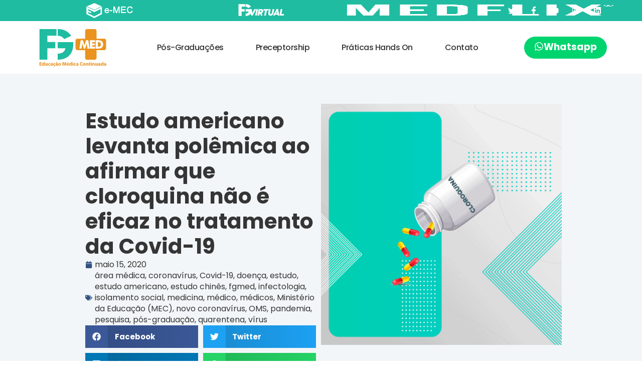

--- FILE ---
content_type: text/html; charset=UTF-8
request_url: https://fgmed.org/blog/estudo-americano-levanta-polemica-ao-afirmar-que-cloroquina-nao-e-eficaz/
body_size: 32225
content:
<!doctype html>
<html lang="pt-BR" prefix="og: https://ogp.me/ns#">
<head>
	<meta charset="UTF-8">
	<meta name="viewport" content="width=device-width, initial-scale=1">
	<link rel="profile" href="https://gmpg.org/xfn/11">
		<style>img:is([sizes="auto" i], [sizes^="auto," i]) { contain-intrinsic-size: 3000px 1500px }</style>
	
<!-- Otimização dos mecanismos de pesquisa pelo Rank Math PRO - https://rankmath.com/ -->
<title>FGMED - Estudo americano levanta polêmica ao afirmar que cloroquina não é eficaz no tratamento da Covid-19</title><link rel="preload" href="https://fgmed.org/wp-content/uploads/2021/12/emec.svg" as="image" fetchpriority="high" /><link rel="preload" href="https://fgmed.org/wp-content/uploads/2022/06/poppins-v20-latin-ext_latin-regular.woff2" as="font" type="font/woff2" crossorigin><link rel="preload" href="https://fgmed.org/wp-content/uploads/2022/06/poppins-v20-latin-ext_latin-500.woff2" as="font" type="font/woff2" crossorigin><link rel="preload" href="https://fgmed.org/wp-content/uploads/2022/06/poppins-v20-latin-ext_latin-700.woff2" as="font" type="font/woff2" crossorigin>
<meta name="description" content="Uma pesquisa publicada nesta semana realizada por pesquisadores da Escola de Saúde Pública da Universidade de Albany, em Nova York, mostra que o percentual de"/>
<meta name="robots" content="follow, index, max-snippet:-1, max-video-preview:-1, max-image-preview:large"/>
<link rel="canonical" href="https://fgmed.org/blog/estudo-americano-levanta-polemica-ao-afirmar-que-cloroquina-nao-e-eficaz/" />
<meta property="og:locale" content="pt_BR" />
<meta property="og:type" content="article" />
<meta property="og:title" content="FGMED - Estudo americano levanta polêmica ao afirmar que cloroquina não é eficaz no tratamento da Covid-19" />
<meta property="og:description" content="Uma pesquisa publicada nesta semana realizada por pesquisadores da Escola de Saúde Pública da Universidade de Albany, em Nova York, mostra que o percentual de" />
<meta property="og:url" content="https://fgmed.org/blog/estudo-americano-levanta-polemica-ao-afirmar-que-cloroquina-nao-e-eficaz/" />
<meta property="og:site_name" content="FGMED" />
<meta property="article:tag" content="área médica" />
<meta property="article:tag" content="coronavírus" />
<meta property="article:tag" content="Covid-19" />
<meta property="article:tag" content="doença" />
<meta property="article:tag" content="estudo" />
<meta property="article:tag" content="estudo americano" />
<meta property="article:tag" content="estudo chinês" />
<meta property="article:tag" content="fgmed" />
<meta property="article:tag" content="infectologia" />
<meta property="article:tag" content="isolamento social" />
<meta property="article:tag" content="medicina" />
<meta property="article:tag" content="médico" />
<meta property="article:tag" content="médicos" />
<meta property="article:tag" content="Ministério da Educação (MEC)" />
<meta property="article:tag" content="novo coronavírus" />
<meta property="article:tag" content="OMS" />
<meta property="article:tag" content="pandemia" />
<meta property="article:tag" content="pesquisa" />
<meta property="article:tag" content="pós-graduação" />
<meta property="article:tag" content="quarentena" />
<meta property="article:tag" content="vírus" />
<meta property="article:section" content="Blog" />
<meta property="og:image" content="https://fgmed.org/wp-content/uploads/2020/05/FGMED-Noticia-da-semana-card-site-1.png" />
<meta property="og:image:secure_url" content="https://fgmed.org/wp-content/uploads/2020/05/FGMED-Noticia-da-semana-card-site-1.png" />
<meta property="og:image:width" content="1080" />
<meta property="og:image:height" content="1080" />
<meta property="og:image:alt" content="Estudo americano levanta polêmica ao afirmar que cloroquina não é eficaz no tratamento da Covid-19" />
<meta property="og:image:type" content="image/png" />
<meta property="article:published_time" content="2020-05-15T16:00:34-03:00" />
<meta name="twitter:card" content="summary_large_image" />
<meta name="twitter:title" content="FGMED - Estudo americano levanta polêmica ao afirmar que cloroquina não é eficaz no tratamento da Covid-19" />
<meta name="twitter:description" content="Uma pesquisa publicada nesta semana realizada por pesquisadores da Escola de Saúde Pública da Universidade de Albany, em Nova York, mostra que o percentual de" />
<meta name="twitter:image" content="https://fgmed.org/wp-content/uploads/2020/05/FGMED-Noticia-da-semana-card-site-1.png" />
<meta name="twitter:label1" content="Escrito por" />
<meta name="twitter:data1" content="fgmed" />
<meta name="twitter:label2" content="Tempo para leitura" />
<meta name="twitter:data2" content="1 minuto" />
<script type="application/ld+json" class="rank-math-schema-pro">{"@context":"https://schema.org","@graph":[{"@type":"Organization","@id":"https://fgmed.org/#organization","name":"FGMED","url":"https://visibilidadedigital.com.br/fgmed","logo":{"@type":"ImageObject","@id":"https://fgmed.org/#logo","url":"https://fgmed.org/wp-content/uploads/2021/09/logo-fgmed_f.svg","contentUrl":"https://fgmed.org/wp-content/uploads/2021/09/logo-fgmed_f.svg","caption":"FGMED","inLanguage":"pt-BR"}},{"@type":"WebSite","@id":"https://fgmed.org/#website","url":"https://fgmed.org","name":"FGMED","publisher":{"@id":"https://fgmed.org/#organization"},"inLanguage":"pt-BR"},{"@type":"ImageObject","@id":"https://fgmed.org/wp-content/uploads/2020/05/FGMED-Noticia-da-semana-card-site-1.png","url":"https://fgmed.org/wp-content/uploads/2020/05/FGMED-Noticia-da-semana-card-site-1.png","width":"1080","height":"1080","inLanguage":"pt-BR"},{"@type":"WebPage","@id":"https://fgmed.org/blog/estudo-americano-levanta-polemica-ao-afirmar-que-cloroquina-nao-e-eficaz/#webpage","url":"https://fgmed.org/blog/estudo-americano-levanta-polemica-ao-afirmar-que-cloroquina-nao-e-eficaz/","name":"FGMED - Estudo americano levanta pol\u00eamica ao afirmar que cloroquina n\u00e3o \u00e9 eficaz no tratamento da Covid-19","datePublished":"2020-05-15T16:00:34-03:00","dateModified":"2020-05-15T16:00:34-03:00","isPartOf":{"@id":"https://fgmed.org/#website"},"primaryImageOfPage":{"@id":"https://fgmed.org/wp-content/uploads/2020/05/FGMED-Noticia-da-semana-card-site-1.png"},"inLanguage":"pt-BR"},{"@type":"Person","@id":"https://fgmed.org/blog/estudo-americano-levanta-polemica-ao-afirmar-que-cloroquina-nao-e-eficaz/#author","name":"fgmed","image":{"@type":"ImageObject","@id":"https://secure.gravatar.com/avatar/acca933e76d9745a00920a1a46372832?s=96&amp;d=mm&amp;r=g","url":"https://secure.gravatar.com/avatar/acca933e76d9745a00920a1a46372832?s=96&amp;d=mm&amp;r=g","caption":"fgmed","inLanguage":"pt-BR"},"worksFor":{"@id":"https://fgmed.org/#organization"}},{"@type":"BlogPosting","headline":"FGMED - Estudo americano levanta pol\u00eamica ao afirmar que cloroquina n\u00e3o \u00e9 eficaz no tratamento da Covid-19","datePublished":"2020-05-15T16:00:34-03:00","dateModified":"2020-05-15T16:00:34-03:00","articleSection":"Blog","author":{"@id":"https://fgmed.org/blog/estudo-americano-levanta-polemica-ao-afirmar-que-cloroquina-nao-e-eficaz/#author","name":"fgmed"},"publisher":{"@id":"https://fgmed.org/#organization"},"description":"Uma pesquisa publicada nesta semana realizada por pesquisadores da Escola de Sa\u00fade P\u00fablica da Universidade de Albany, em Nova York, mostra que o percentual de","name":"FGMED - Estudo americano levanta pol\u00eamica ao afirmar que cloroquina n\u00e3o \u00e9 eficaz no tratamento da Covid-19","@id":"https://fgmed.org/blog/estudo-americano-levanta-polemica-ao-afirmar-que-cloroquina-nao-e-eficaz/#richSnippet","isPartOf":{"@id":"https://fgmed.org/blog/estudo-americano-levanta-polemica-ao-afirmar-que-cloroquina-nao-e-eficaz/#webpage"},"image":{"@id":"https://fgmed.org/wp-content/uploads/2020/05/FGMED-Noticia-da-semana-card-site-1.png"},"inLanguage":"pt-BR","mainEntityOfPage":{"@id":"https://fgmed.org/blog/estudo-americano-levanta-polemica-ao-afirmar-que-cloroquina-nao-e-eficaz/#webpage"}}]}</script>
<!-- /Plugin de SEO Rank Math para WordPress -->

<link rel='stylesheet' id='wp-block-library-css' href='https://fgmed.org/wp-includes/css/dist/block-library/style.min.css?ver=a7db3faa0cf3a67c59ed8cdaf3e6b9f2' media='all' />
<style id='rank-math-toc-block-style-inline-css'>
.wp-block-rank-math-toc-block nav ol{counter-reset:item}.wp-block-rank-math-toc-block nav ol li{display:block}.wp-block-rank-math-toc-block nav ol li:before{content:counters(item, ".") ". ";counter-increment:item}

</style>
<style id='rank-math-rich-snippet-style-inline-css'>
/*!
* Plugin:  Rank Math
* URL: https://rankmath.com/wordpress/plugin/seo-suite/
* Name:  rank-math-review-snippet.css
*/@-webkit-keyframes spin{0%{-webkit-transform:rotate(0deg)}100%{-webkit-transform:rotate(-360deg)}}@keyframes spin{0%{-webkit-transform:rotate(0deg)}100%{-webkit-transform:rotate(-360deg)}}@keyframes bounce{from{-webkit-transform:translateY(0px);transform:translateY(0px)}to{-webkit-transform:translateY(-5px);transform:translateY(-5px)}}@-webkit-keyframes bounce{from{-webkit-transform:translateY(0px);transform:translateY(0px)}to{-webkit-transform:translateY(-5px);transform:translateY(-5px)}}@-webkit-keyframes loading{0%{background-size:20% 50% ,20% 50% ,20% 50%}20%{background-size:20% 20% ,20% 50% ,20% 50%}40%{background-size:20% 100%,20% 20% ,20% 50%}60%{background-size:20% 50% ,20% 100%,20% 20%}80%{background-size:20% 50% ,20% 50% ,20% 100%}100%{background-size:20% 50% ,20% 50% ,20% 50%}}@keyframes loading{0%{background-size:20% 50% ,20% 50% ,20% 50%}20%{background-size:20% 20% ,20% 50% ,20% 50%}40%{background-size:20% 100%,20% 20% ,20% 50%}60%{background-size:20% 50% ,20% 100%,20% 20%}80%{background-size:20% 50% ,20% 50% ,20% 100%}100%{background-size:20% 50% ,20% 50% ,20% 50%}}:root{--rankmath-wp-adminbar-height: 0}#rank-math-rich-snippet-wrapper{overflow:hidden}#rank-math-rich-snippet-wrapper h5.rank-math-title{display:block;font-size:18px;line-height:1.4}#rank-math-rich-snippet-wrapper .rank-math-review-image{float:right;max-width:40%;margin-left:15px}#rank-math-rich-snippet-wrapper .rank-math-review-data{margin-bottom:15px}#rank-math-rich-snippet-wrapper .rank-math-total-wrapper{width:100%;padding:0 0 20px 0;float:left;clear:both;position:relative;-webkit-box-sizing:border-box;box-sizing:border-box}#rank-math-rich-snippet-wrapper .rank-math-total-wrapper .rank-math-total{border:0;display:block;margin:0;width:auto;float:left;text-align:left;padding:0;font-size:24px;line-height:1;font-weight:700;-webkit-box-sizing:border-box;box-sizing:border-box;overflow:hidden}#rank-math-rich-snippet-wrapper .rank-math-total-wrapper .rank-math-review-star{float:left;margin-left:15px;margin-top:5px;position:relative;z-index:99;line-height:1}#rank-math-rich-snippet-wrapper .rank-math-total-wrapper .rank-math-review-star .rank-math-review-result-wrapper{display:inline-block;white-space:nowrap;position:relative;color:#e7e7e7}#rank-math-rich-snippet-wrapper .rank-math-total-wrapper .rank-math-review-star .rank-math-review-result-wrapper .rank-math-review-result{position:absolute;top:0;left:0;overflow:hidden;white-space:nowrap;color:#ffbe01}#rank-math-rich-snippet-wrapper .rank-math-total-wrapper .rank-math-review-star .rank-math-review-result-wrapper i{font-size:18px;-webkit-text-stroke-width:1px;font-style:normal;padding:0 2px;line-height:inherit}#rank-math-rich-snippet-wrapper .rank-math-total-wrapper .rank-math-review-star .rank-math-review-result-wrapper i:before{content:"\2605"}body.rtl #rank-math-rich-snippet-wrapper .rank-math-review-image{float:left;margin-left:0;margin-right:15px}body.rtl #rank-math-rich-snippet-wrapper .rank-math-total-wrapper .rank-math-total{float:right}body.rtl #rank-math-rich-snippet-wrapper .rank-math-total-wrapper .rank-math-review-star{float:right;margin-left:0;margin-right:15px}body.rtl #rank-math-rich-snippet-wrapper .rank-math-total-wrapper .rank-math-review-star .rank-math-review-result{left:auto;right:0}@media screen and (max-width: 480px){#rank-math-rich-snippet-wrapper .rank-math-review-image{display:block;max-width:100%;width:100%;text-align:center;margin-right:0}#rank-math-rich-snippet-wrapper .rank-math-review-data{clear:both}}.clear{clear:both}

</style>
<link rel='stylesheet' id='jet-engine-frontend-css' href='https://fgmed.org/wp-content/plugins/jet-engine/assets/css/frontend.css?ver=3.6.3' media='all' />
<style id='global-styles-inline-css'>
:root{--wp--preset--aspect-ratio--square: 1;--wp--preset--aspect-ratio--4-3: 4/3;--wp--preset--aspect-ratio--3-4: 3/4;--wp--preset--aspect-ratio--3-2: 3/2;--wp--preset--aspect-ratio--2-3: 2/3;--wp--preset--aspect-ratio--16-9: 16/9;--wp--preset--aspect-ratio--9-16: 9/16;--wp--preset--color--black: #000000;--wp--preset--color--cyan-bluish-gray: #abb8c3;--wp--preset--color--white: #ffffff;--wp--preset--color--pale-pink: #f78da7;--wp--preset--color--vivid-red: #cf2e2e;--wp--preset--color--luminous-vivid-orange: #ff6900;--wp--preset--color--luminous-vivid-amber: #fcb900;--wp--preset--color--light-green-cyan: #7bdcb5;--wp--preset--color--vivid-green-cyan: #00d084;--wp--preset--color--pale-cyan-blue: #8ed1fc;--wp--preset--color--vivid-cyan-blue: #0693e3;--wp--preset--color--vivid-purple: #9b51e0;--wp--preset--gradient--vivid-cyan-blue-to-vivid-purple: linear-gradient(135deg,rgba(6,147,227,1) 0%,rgb(155,81,224) 100%);--wp--preset--gradient--light-green-cyan-to-vivid-green-cyan: linear-gradient(135deg,rgb(122,220,180) 0%,rgb(0,208,130) 100%);--wp--preset--gradient--luminous-vivid-amber-to-luminous-vivid-orange: linear-gradient(135deg,rgba(252,185,0,1) 0%,rgba(255,105,0,1) 100%);--wp--preset--gradient--luminous-vivid-orange-to-vivid-red: linear-gradient(135deg,rgba(255,105,0,1) 0%,rgb(207,46,46) 100%);--wp--preset--gradient--very-light-gray-to-cyan-bluish-gray: linear-gradient(135deg,rgb(238,238,238) 0%,rgb(169,184,195) 100%);--wp--preset--gradient--cool-to-warm-spectrum: linear-gradient(135deg,rgb(74,234,220) 0%,rgb(151,120,209) 20%,rgb(207,42,186) 40%,rgb(238,44,130) 60%,rgb(251,105,98) 80%,rgb(254,248,76) 100%);--wp--preset--gradient--blush-light-purple: linear-gradient(135deg,rgb(255,206,236) 0%,rgb(152,150,240) 100%);--wp--preset--gradient--blush-bordeaux: linear-gradient(135deg,rgb(254,205,165) 0%,rgb(254,45,45) 50%,rgb(107,0,62) 100%);--wp--preset--gradient--luminous-dusk: linear-gradient(135deg,rgb(255,203,112) 0%,rgb(199,81,192) 50%,rgb(65,88,208) 100%);--wp--preset--gradient--pale-ocean: linear-gradient(135deg,rgb(255,245,203) 0%,rgb(182,227,212) 50%,rgb(51,167,181) 100%);--wp--preset--gradient--electric-grass: linear-gradient(135deg,rgb(202,248,128) 0%,rgb(113,206,126) 100%);--wp--preset--gradient--midnight: linear-gradient(135deg,rgb(2,3,129) 0%,rgb(40,116,252) 100%);--wp--preset--font-size--small: 13px;--wp--preset--font-size--medium: 20px;--wp--preset--font-size--large: 36px;--wp--preset--font-size--x-large: 42px;--wp--preset--spacing--20: 0.44rem;--wp--preset--spacing--30: 0.67rem;--wp--preset--spacing--40: 1rem;--wp--preset--spacing--50: 1.5rem;--wp--preset--spacing--60: 2.25rem;--wp--preset--spacing--70: 3.38rem;--wp--preset--spacing--80: 5.06rem;--wp--preset--shadow--natural: 6px 6px 9px rgba(0, 0, 0, 0.2);--wp--preset--shadow--deep: 12px 12px 50px rgba(0, 0, 0, 0.4);--wp--preset--shadow--sharp: 6px 6px 0px rgba(0, 0, 0, 0.2);--wp--preset--shadow--outlined: 6px 6px 0px -3px rgba(255, 255, 255, 1), 6px 6px rgba(0, 0, 0, 1);--wp--preset--shadow--crisp: 6px 6px 0px rgba(0, 0, 0, 1);}:root { --wp--style--global--content-size: 800px;--wp--style--global--wide-size: 1200px; }:where(body) { margin: 0; }.wp-site-blocks > .alignleft { float: left; margin-right: 2em; }.wp-site-blocks > .alignright { float: right; margin-left: 2em; }.wp-site-blocks > .aligncenter { justify-content: center; margin-left: auto; margin-right: auto; }:where(.wp-site-blocks) > * { margin-block-start: 24px; margin-block-end: 0; }:where(.wp-site-blocks) > :first-child { margin-block-start: 0; }:where(.wp-site-blocks) > :last-child { margin-block-end: 0; }:root { --wp--style--block-gap: 24px; }:root :where(.is-layout-flow) > :first-child{margin-block-start: 0;}:root :where(.is-layout-flow) > :last-child{margin-block-end: 0;}:root :where(.is-layout-flow) > *{margin-block-start: 24px;margin-block-end: 0;}:root :where(.is-layout-constrained) > :first-child{margin-block-start: 0;}:root :where(.is-layout-constrained) > :last-child{margin-block-end: 0;}:root :where(.is-layout-constrained) > *{margin-block-start: 24px;margin-block-end: 0;}:root :where(.is-layout-flex){gap: 24px;}:root :where(.is-layout-grid){gap: 24px;}.is-layout-flow > .alignleft{float: left;margin-inline-start: 0;margin-inline-end: 2em;}.is-layout-flow > .alignright{float: right;margin-inline-start: 2em;margin-inline-end: 0;}.is-layout-flow > .aligncenter{margin-left: auto !important;margin-right: auto !important;}.is-layout-constrained > .alignleft{float: left;margin-inline-start: 0;margin-inline-end: 2em;}.is-layout-constrained > .alignright{float: right;margin-inline-start: 2em;margin-inline-end: 0;}.is-layout-constrained > .aligncenter{margin-left: auto !important;margin-right: auto !important;}.is-layout-constrained > :where(:not(.alignleft):not(.alignright):not(.alignfull)){max-width: var(--wp--style--global--content-size);margin-left: auto !important;margin-right: auto !important;}.is-layout-constrained > .alignwide{max-width: var(--wp--style--global--wide-size);}body .is-layout-flex{display: flex;}.is-layout-flex{flex-wrap: wrap;align-items: center;}.is-layout-flex > :is(*, div){margin: 0;}body .is-layout-grid{display: grid;}.is-layout-grid > :is(*, div){margin: 0;}body{padding-top: 0px;padding-right: 0px;padding-bottom: 0px;padding-left: 0px;}a:where(:not(.wp-element-button)){text-decoration: underline;}:root :where(.wp-element-button, .wp-block-button__link){background-color: #32373c;border-width: 0;color: #fff;font-family: inherit;font-size: inherit;line-height: inherit;padding: calc(0.667em + 2px) calc(1.333em + 2px);text-decoration: none;}.has-black-color{color: var(--wp--preset--color--black) !important;}.has-cyan-bluish-gray-color{color: var(--wp--preset--color--cyan-bluish-gray) !important;}.has-white-color{color: var(--wp--preset--color--white) !important;}.has-pale-pink-color{color: var(--wp--preset--color--pale-pink) !important;}.has-vivid-red-color{color: var(--wp--preset--color--vivid-red) !important;}.has-luminous-vivid-orange-color{color: var(--wp--preset--color--luminous-vivid-orange) !important;}.has-luminous-vivid-amber-color{color: var(--wp--preset--color--luminous-vivid-amber) !important;}.has-light-green-cyan-color{color: var(--wp--preset--color--light-green-cyan) !important;}.has-vivid-green-cyan-color{color: var(--wp--preset--color--vivid-green-cyan) !important;}.has-pale-cyan-blue-color{color: var(--wp--preset--color--pale-cyan-blue) !important;}.has-vivid-cyan-blue-color{color: var(--wp--preset--color--vivid-cyan-blue) !important;}.has-vivid-purple-color{color: var(--wp--preset--color--vivid-purple) !important;}.has-black-background-color{background-color: var(--wp--preset--color--black) !important;}.has-cyan-bluish-gray-background-color{background-color: var(--wp--preset--color--cyan-bluish-gray) !important;}.has-white-background-color{background-color: var(--wp--preset--color--white) !important;}.has-pale-pink-background-color{background-color: var(--wp--preset--color--pale-pink) !important;}.has-vivid-red-background-color{background-color: var(--wp--preset--color--vivid-red) !important;}.has-luminous-vivid-orange-background-color{background-color: var(--wp--preset--color--luminous-vivid-orange) !important;}.has-luminous-vivid-amber-background-color{background-color: var(--wp--preset--color--luminous-vivid-amber) !important;}.has-light-green-cyan-background-color{background-color: var(--wp--preset--color--light-green-cyan) !important;}.has-vivid-green-cyan-background-color{background-color: var(--wp--preset--color--vivid-green-cyan) !important;}.has-pale-cyan-blue-background-color{background-color: var(--wp--preset--color--pale-cyan-blue) !important;}.has-vivid-cyan-blue-background-color{background-color: var(--wp--preset--color--vivid-cyan-blue) !important;}.has-vivid-purple-background-color{background-color: var(--wp--preset--color--vivid-purple) !important;}.has-black-border-color{border-color: var(--wp--preset--color--black) !important;}.has-cyan-bluish-gray-border-color{border-color: var(--wp--preset--color--cyan-bluish-gray) !important;}.has-white-border-color{border-color: var(--wp--preset--color--white) !important;}.has-pale-pink-border-color{border-color: var(--wp--preset--color--pale-pink) !important;}.has-vivid-red-border-color{border-color: var(--wp--preset--color--vivid-red) !important;}.has-luminous-vivid-orange-border-color{border-color: var(--wp--preset--color--luminous-vivid-orange) !important;}.has-luminous-vivid-amber-border-color{border-color: var(--wp--preset--color--luminous-vivid-amber) !important;}.has-light-green-cyan-border-color{border-color: var(--wp--preset--color--light-green-cyan) !important;}.has-vivid-green-cyan-border-color{border-color: var(--wp--preset--color--vivid-green-cyan) !important;}.has-pale-cyan-blue-border-color{border-color: var(--wp--preset--color--pale-cyan-blue) !important;}.has-vivid-cyan-blue-border-color{border-color: var(--wp--preset--color--vivid-cyan-blue) !important;}.has-vivid-purple-border-color{border-color: var(--wp--preset--color--vivid-purple) !important;}.has-vivid-cyan-blue-to-vivid-purple-gradient-background{background: var(--wp--preset--gradient--vivid-cyan-blue-to-vivid-purple) !important;}.has-light-green-cyan-to-vivid-green-cyan-gradient-background{background: var(--wp--preset--gradient--light-green-cyan-to-vivid-green-cyan) !important;}.has-luminous-vivid-amber-to-luminous-vivid-orange-gradient-background{background: var(--wp--preset--gradient--luminous-vivid-amber-to-luminous-vivid-orange) !important;}.has-luminous-vivid-orange-to-vivid-red-gradient-background{background: var(--wp--preset--gradient--luminous-vivid-orange-to-vivid-red) !important;}.has-very-light-gray-to-cyan-bluish-gray-gradient-background{background: var(--wp--preset--gradient--very-light-gray-to-cyan-bluish-gray) !important;}.has-cool-to-warm-spectrum-gradient-background{background: var(--wp--preset--gradient--cool-to-warm-spectrum) !important;}.has-blush-light-purple-gradient-background{background: var(--wp--preset--gradient--blush-light-purple) !important;}.has-blush-bordeaux-gradient-background{background: var(--wp--preset--gradient--blush-bordeaux) !important;}.has-luminous-dusk-gradient-background{background: var(--wp--preset--gradient--luminous-dusk) !important;}.has-pale-ocean-gradient-background{background: var(--wp--preset--gradient--pale-ocean) !important;}.has-electric-grass-gradient-background{background: var(--wp--preset--gradient--electric-grass) !important;}.has-midnight-gradient-background{background: var(--wp--preset--gradient--midnight) !important;}.has-small-font-size{font-size: var(--wp--preset--font-size--small) !important;}.has-medium-font-size{font-size: var(--wp--preset--font-size--medium) !important;}.has-large-font-size{font-size: var(--wp--preset--font-size--large) !important;}.has-x-large-font-size{font-size: var(--wp--preset--font-size--x-large) !important;}
:root :where(.wp-block-pullquote){font-size: 1.5em;line-height: 1.6;}
</style>
<link rel='stylesheet' id='hello-elementor-css' href='https://fgmed.org/wp-content/themes/hello-elementor/style.min.css?ver=3.3.0' media='all' />
<link rel='stylesheet' id='hello-elementor-theme-style-css' href='https://fgmed.org/wp-content/themes/hello-elementor/theme.min.css?ver=3.3.0' media='all' />
<link rel='stylesheet' id='hello-elementor-header-footer-css' href='https://fgmed.org/wp-content/themes/hello-elementor/header-footer.min.css?ver=3.3.0' media='all' />
<link rel='stylesheet' id='elementor-frontend-css' href='https://fgmed.org/wp-content/plugins/elementor/assets/css/frontend.min.css?ver=3.27.3' media='all' />
<link rel='stylesheet' id='widget-image-css' href='https://fgmed.org/wp-content/plugins/elementor/assets/css/widget-image.min.css?ver=3.27.3' media='all' />
<link rel='stylesheet' id='widget-social-icons-css' href='https://fgmed.org/wp-content/plugins/elementor/assets/css/widget-social-icons.min.css?ver=3.27.3' media='all' />
<link rel='stylesheet' id='e-apple-webkit-css' href='https://fgmed.org/wp-content/plugins/elementor/assets/css/conditionals/apple-webkit.min.css?ver=3.27.3' media='all' />
<link rel='stylesheet' id='widget-nav-menu-css' href='https://fgmed.org/wp-content/plugins/elementor-pro/assets/css/widget-nav-menu.min.css?ver=3.27.0' media='all' />
<link rel='stylesheet' id='widget-heading-css' href='https://fgmed.org/wp-content/plugins/elementor/assets/css/widget-heading.min.css?ver=3.27.3' media='all' />
<link rel='stylesheet' id='widget-icon-list-css' href='https://fgmed.org/wp-content/plugins/elementor/assets/css/widget-icon-list.min.css?ver=3.27.3' media='all' />
<link rel='stylesheet' id='e-shapes-css' href='https://fgmed.org/wp-content/plugins/elementor/assets/css/conditionals/shapes.min.css?ver=3.27.3' media='all' />
<link rel='stylesheet' id='widget-text-editor-css' href='https://fgmed.org/wp-content/plugins/elementor/assets/css/widget-text-editor.min.css?ver=3.27.3' media='all' />
<link rel='stylesheet' id='widget-post-info-css' href='https://fgmed.org/wp-content/plugins/elementor-pro/assets/css/widget-post-info.min.css?ver=3.27.0' media='all' />
<link rel='stylesheet' id='widget-share-buttons-css' href='https://fgmed.org/wp-content/plugins/elementor-pro/assets/css/widget-share-buttons.min.css?ver=3.27.0' media='all' />
<link rel='stylesheet' id='e-animation-slideInUp-css' href='https://fgmed.org/wp-content/plugins/elementor/assets/lib/animations/styles/slideInUp.min.css?ver=3.27.3' media='all' />
<link rel='stylesheet' id='e-popup-css' href='https://fgmed.org/wp-content/plugins/elementor-pro/assets/css/conditionals/popup.min.css?ver=3.27.0' media='all' />
<link rel='stylesheet' id='elementor-post-22-css' href='https://fgmed.org/wp-content/uploads/elementor/css/post-22.css?ver=1740596290' media='all' />
<link rel='stylesheet' id='jet-tabs-frontend-css' href='https://fgmed.org/wp-content/plugins/jet-tabs/assets/css/jet-tabs-frontend.css?ver=2.2.7' media='all' />
<link rel='stylesheet' id='elementor-post-380-css' href='https://fgmed.org/wp-content/uploads/elementor/css/post-380.css?ver=1740596290' media='all' />
<link rel='stylesheet' id='elementor-post-415-css' href='https://fgmed.org/wp-content/uploads/elementor/css/post-415.css?ver=1765998017' media='all' />
<link rel='stylesheet' id='elementor-post-9676-css' href='https://fgmed.org/wp-content/uploads/elementor/css/post-9676.css?ver=1740596399' media='all' />
<link rel='stylesheet' id='elementor-post-9778-css' href='https://fgmed.org/wp-content/uploads/elementor/css/post-9778.css?ver=1740596399' media='all' />
<link rel='stylesheet' id='elementor-post-9739-css' href='https://fgmed.org/wp-content/uploads/elementor/css/post-9739.css?ver=1740596290' media='all' />
<link rel='stylesheet' id='hello-elementor-child-style-css' href='https://fgmed.org/wp-content/themes/hello-theme-child-master/style.css?ver=1.0.0' media='all' />
<script src="https://fgmed.org/wp-includes/js/jquery/jquery.min.js?ver=3.7.1" id="jquery-core-js" type="pmdelayedscript" data-cfasync="false" data-no-optimize="1" data-no-defer="1" data-no-minify="1"></script>
<script src="https://fgmed.org/wp-includes/js/jquery/jquery-migrate.min.js?ver=3.4.1" id="jquery-migrate-js" type="pmdelayedscript" data-cfasync="false" data-no-optimize="1" data-no-defer="1" data-no-minify="1"></script>
<link rel='shortlink' href='https://fgmed.org/?p=5142' />
<script type="pmdelayedscript" data-perfmatters-type="text/javascript" data-cfasync="false" data-no-optimize="1" data-no-defer="1" data-no-minify="1">
(function(url){
	if(/(?:Chrome\/26\.0\.1410\.63 Safari\/537\.31|WordfenceTestMonBot)/.test(navigator.userAgent)){ return; }
	var addEvent = function(evt, handler) {
		if (window.addEventListener) {
			document.addEventListener(evt, handler, false);
		} else if (window.attachEvent) {
			document.attachEvent('on' + evt, handler);
		}
	};
	var removeEvent = function(evt, handler) {
		if (window.removeEventListener) {
			document.removeEventListener(evt, handler, false);
		} else if (window.detachEvent) {
			document.detachEvent('on' + evt, handler);
		}
	};
	var evts = 'contextmenu dblclick drag dragend dragenter dragleave dragover dragstart drop keydown keypress keyup mousedown mousemove mouseout mouseover mouseup mousewheel scroll'.split(' ');
	var logHuman = function() {
		if (window.wfLogHumanRan) { return; }
		window.wfLogHumanRan = true;
		var wfscr = document.createElement('script');
		wfscr.type = 'text/javascript';
		wfscr.async = true;
		wfscr.src = url + '&r=' + Math.random();
		(document.getElementsByTagName('head')[0]||document.getElementsByTagName('body')[0]).appendChild(wfscr);
		for (var i = 0; i < evts.length; i++) {
			removeEvent(evts[i], logHuman);
		}
	};
	for (var i = 0; i < evts.length; i++) {
		addEvent(evts[i], logHuman);
	}
})('//fgmed.org/?wordfence_lh=1&hid=BB319A4D6B776BD04DE212ECDD83EFB7');
</script><!-- Google tag (gtag.js) -->
<script async src="https://www.googletagmanager.com/gtag/js?id=AW-11318324942" type="pmdelayedscript" data-cfasync="false" data-no-optimize="1" data-no-defer="1" data-no-minify="1">
</script>
<script type="pmdelayedscript" data-cfasync="false" data-no-optimize="1" data-no-defer="1" data-no-minify="1">
console.log("Server Migrator");
  window.dataLayer = window.dataLayer || [];
  function gtag(){dataLayer.push(arguments);}
  gtag('js', new Date());

  gtag('config', 'AW-11318324942');
</script>

<!-- Google tag (gtag.js) -->
<script async src="https://www.googletagmanager.com/gtag/js?id=G-4Y102CZD84" type="pmdelayedscript" data-cfasync="false" data-no-optimize="1" data-no-defer="1" data-no-minify="1"></script>
<script type="pmdelayedscript" data-cfasync="false" data-no-optimize="1" data-no-defer="1" data-no-minify="1">
  window.dataLayer = window.dataLayer || [];
  function gtag(){dataLayer.push(arguments);}
  gtag('js', new Date());

  gtag('config', 'G-4Y102CZD84');
</script>

<!-- Event snippet for Enviar formulário de lead conversion page
In your html page, add the snippet and call gtag_report_conversion when someone clicks on the chosen link or button. -->
<script type="pmdelayedscript" data-cfasync="false" data-no-optimize="1" data-no-defer="1" data-no-minify="1">
function gtag_report_conversion(url) {
  var callback = function () {
    if (typeof(url) != 'undefined') {
      window.location = url;
    }
  };
  gtag('event', 'conversion', {
      'send_to': 'AW-11318324942/WJzGCLrltdoYEM7d_5Qq',
      'event_callback': callback
  });
  return false;
}
</script>

<!-- Google Tag Manager -->
<script type="pmdelayedscript" data-cfasync="false" data-no-optimize="1" data-no-defer="1" data-no-minify="1">(function(w,d,s,l,i){w[l]=w[l]||[];w[l].push({'gtm.start':
new Date().getTime(),event:'gtm.js'});var f=d.getElementsByTagName(s)[0],
j=d.createElement(s),dl=l!='dataLayer'?'&l='+l:'';j.async=true;j.src=
'https://www.googletagmanager.com/gtm.js?id='+i+dl;f.parentNode.insertBefore(j,f);
})(window,document,'script','dataLayer','GTM-56BKDLR8');</script>
<!-- End Google Tag Manager -->


    <!-- First Part of Google Tag Manager Code goes here (header) -->    
    <!-- Google Tag Manager -->
    <script type="pmdelayedscript" data-cfasync="false" data-no-optimize="1" data-no-defer="1" data-no-minify="1">(function(w,d,s,l,i){w[l]=w[l]||[];w[l].push({'gtm.start':
    new Date().getTime(),event:'gtm.js'});var f=d.getElementsByTagName(s)[0],
    j=d.createElement(s),dl=l!='dataLayer'?'&l='+l:'';j.async=true;j.src=
    'https://www.googletagmanager.com/gtm.js?id='+i+dl;f.parentNode.insertBefore(j,f);
    })(window,document,'script','dataLayer','GTM-TG89TKX');</script>
    <!-- Container fgmed.org: 	GTM-TG89TKX -->
    <!-- Container www.fgmed.org: 	GTM-MC7WQ69 -->
    <!-- End Google Tag Manager -->

<!-- TikTok Pixel Code Start -->
<script type="pmdelayedscript" data-cfasync="false" data-no-optimize="1" data-no-defer="1" data-no-minify="1">
!function (w, d, t) {
  w.TiktokAnalyticsObject=t;var ttq=w[t]=w[t]||[];ttq.methods=["page","track","identify","instances","debug","on","off","once","ready","alias","group","enableCookie","disableCookie","holdConsent","revokeConsent","grantConsent"],ttq.setAndDefer=function(t,e){t[e]=function(){t.push([e].concat(Array.prototype.slice.call(arguments,0)))}};for(var i=0;i<ttq.methods.length;i++)ttq.setAndDefer(ttq,ttq.methods[i]);ttq.instance=function(t){for(
var e=ttq._i[t]||[],n=0;n<ttq.methods.length;n++)ttq.setAndDefer(e,ttq.methods[n]);return e},ttq.load=function(e,n){var r="https://analytics.tiktok.com/i18n/pixel/events.js",o=n&&n.partner;ttq._i=ttq._i||{},ttq._i[e]=[],ttq._i[e]._u=r,ttq._t=ttq._t||{},ttq._t[e]=+new Date,ttq._o=ttq._o||{},ttq._o[e]=n||{};n=document.createElement("script")
;n.type="text/javascript",n.async=!0,n.src=r+"?sdkid="+e+"&lib="+t;e=document.getElementsByTagName("script")[0];e.parentNode.insertBefore(n,e)};


  ttq.load('CR3N8CRC77U8CDVO4HDG');
  ttq.page();
}(window, document, 'ttq');
</script>
<!-- TikTok Pixel Code End -->

<!-- MS Clarity -->
<script type="pmdelayedscript" data-perfmatters-type="text/javascript" data-cfasync="false" data-no-optimize="1" data-no-defer="1" data-no-minify="1">
    (function(c,l,a,r,i,t,y){
        c[a]=c[a]||function(){(c[a].q=c[a].q||[]).push(arguments)};
        t=l.createElement(r);t.async=1;t.src="https://www.clarity.ms/tag/"+i;
        y=l.getElementsByTagName(r)[0];y.parentNode.insertBefore(t,y);
    })(window, document, "clarity", "script", "qr6k7tbj8c");
</script>
<!-- fim MS Clarity -->


<meta name="generator" content="Elementor 3.27.3; features: e_font_icon_svg, additional_custom_breakpoints; settings: css_print_method-external, google_font-enabled, font_display-swap">
			<style>
				.e-con.e-parent:nth-of-type(n+4):not(.e-lazyloaded):not(.e-no-lazyload),
				.e-con.e-parent:nth-of-type(n+4):not(.e-lazyloaded):not(.e-no-lazyload) * {
					background-image: none !important;
				}
				@media screen and (max-height: 1024px) {
					.e-con.e-parent:nth-of-type(n+3):not(.e-lazyloaded):not(.e-no-lazyload),
					.e-con.e-parent:nth-of-type(n+3):not(.e-lazyloaded):not(.e-no-lazyload) * {
						background-image: none !important;
					}
				}
				@media screen and (max-height: 640px) {
					.e-con.e-parent:nth-of-type(n+2):not(.e-lazyloaded):not(.e-no-lazyload),
					.e-con.e-parent:nth-of-type(n+2):not(.e-lazyloaded):not(.e-no-lazyload) * {
						background-image: none !important;
					}
				}
			</style>
			

<link rel="stylesheet" class="wpcodebox-style" href="https://fgmed.org/wp-content/uploads/wpcodebox/10805.css?v=26e04bbf866a4474">
<style id='wpcb-styles-header'>
.cf-container{display:-ms-flexbox;display:flex;-ms-flex-wrap:wrap;flex-wrap:wrap;margin-right:-15px;margin-left:-15px}.cf-col-1,.cf-col-2,.cf-col-3,.cf-col-4,.cf-col-5,.cf-col-6,.cf-col-7,.cf-col-8,.cf-col-9,.cf-col-10,.cf-col-11,.cf-col-12{position:relative;width:100%;min-height:1px;padding-right:15px;padding-left:15px}@media (min-width:768px){.cf-col-1{-ms-flex:0 0 8.333333%;flex:0 0 8.333333%;max-width:8.333333%}.cf-push-1{margin-left:8.333333%}.cf-col-2{-ms-flex:0 0 16.66667%;flex:0 0 16.66667%;max-width:16.66667%}.cf-push-2{margin-left:16.66667%}.cf-col-3{-ms-flex:0 0 25%;flex:0 0 25%;max-width:25%}.cf-push-3{margin-left:25%}.cf-col-4{-ms-flex:0 0 33.33333%;flex:0 0 33.33333%;max-width:33.33333%}.cf-push-4{margin-left:33.33333%}.cf-col-5{-ms-flex:0 0 41.66667%;flex:0 0 41.66667%;max-width:41.66667%}.cf-push-5{margin-left:41.66667%}.cf-col-6{-ms-flex:0 0 50%;flex:0 0 50%;max-width:50%}.cf-push-6{margin-left:50%}.cf-col-7{-ms-flex:0 0 58.33333%;flex:0 0 58.33333%;max-width:58.33333%}.cf-push-7{margin-left:58.33333%}.cf-col-8{-ms-flex:0 0 66.66667%;flex:0 0 66.66667%;max-width:66.66667%}.cf-push-8{margin-left:66.66667%}.cf-col-9{-ms-flex:0 0 75%;flex:0 0 75%;max-width:75%}.cf-push-9{margin-left:75%}.cf-col-10{-ms-flex:0 0 83.33333%;flex:0 0 83.33333%;max-width:83.33333%}.cf-push-10{margin-left:83.33333%}.cf-col-11{-ms-flex:0 0 91.66667%;flex:0 0 91.66667%;max-width:91.66667%}.cf-push-11{margin-left:91.66667%}.cf-col-12{-ms-flex:0 0 100%;flex:0 0 100%;max-width:100%}}.cf-container>div{padding:15px}
.img-overlay::after{content:"";position:absolute;top:0;left:0;width:100%;height:100%;background-image:linear-gradient(270deg,#219A8DB0,#325181BA);opacity:.8}.md-cf7 .wpcf7-spinner,.jet-listing-grid__loader-spinner{background:url(https://fgmed.org/wp-content/uploads/2022/07/loader.gif)
center center;width:80px;height:80px;animation:none;border:0}.md-cf7 .wpcf7-spinner:before{content:none}.md-cf7 .wpcf7-spinner{position:absolute;margin:0}.jet-tabs>.jet-tabs__content-wrapper{margin-top:-1px}.dialog-widget .md-cf7 .wpcf7-form-control-wrap input:focus + .placeholder-text .text,.dialog-widget :not(.md-cf7 .wpcf7-form-control-wrap input[value=""]) + .placeholder-text .text{background-color:#e9eef0}
img.loading{opacity:0}img.perfmatters-lazy.loading{opacity:.5;background:linear-gradient(90deg,rgba(211,223,232,.5) 30%,rgba(169,184,197,.5) 38%,rgba(168,182,193,.6) 41%,rgba(168,182,193,.6) 50%,rgba(168,182,193,.6) 50%,rgba(169,184,197,.6) 51%,rgba(211,223,232,.6) 57%,rgba(211,223,232,.6) 80%,rgba(211,223,232,.6) 80%);background-size:1200% 1200%;-webkit-animation:AnimationName 2s ease infinite reverse;-moz-animation:AnimationName 2s ease infinite reverse;animation:AnimationName 2s ease infinite reverse}@-webkit-keyframes AnimationName{0%{background-position:0 92%}50%{background-position:100% 9%}100%{background-position:0 92%}}@-moz-keyframes AnimationName{0%{background-position:0 92%}50%{background-position:100% 9%}100%{background-position:0 92%}}@keyframes AnimationName{0%{background-position:0 92%}50%{background-position:100% 9%}100%{background-position:0 92%}}img.perfmatters-lazy.loaded{-webkit-transition:opacity .5s linear .2s;-moz-transition:opacity .5s linear .2s;transition:opacity .5s linear .2s;opacity:1}</style><script type="pmdelayedscript" data-perfmatters-type="text/javascript" data-cfasync="false" data-no-optimize="1" data-no-defer="1" data-no-minify="1">
// Paste your JS code here, don't include script tags<script type="text/javascript">
jQuery(document).ready(function($) {
    const element = document.createElement('script');
    element.setAttribute('src', "https://d335luupugsy2.cloudfront.net/js/loader-scripts/0a6c6ea7-248c-44f4-a1c2-dcc10007f9fb-loader.js");
	document.head.appendChild(element);
}); //jQuery</script><link rel="icon" href="https://fgmed.org/wp-content/uploads/2022/06/favicon-350x250.png" sizes="32x32" />
<link rel="icon" href="https://fgmed.org/wp-content/uploads/2022/06/favicon-350x250.png" sizes="192x192" />
<link rel="apple-touch-icon" href="https://fgmed.org/wp-content/uploads/2022/06/favicon-350x250.png" />
<meta name="msapplication-TileImage" content="https://fgmed.org/wp-content/uploads/2022/06/favicon-350x250.png" />
<noscript><style>.perfmatters-lazy[data-src]{display:none !important;}</style></noscript><style>.perfmatters-lazy-youtube{position:relative;width:100%;max-width:100%;height:0;padding-bottom:56.23%;overflow:hidden}.perfmatters-lazy-youtube img{position:absolute;top:0;right:0;bottom:0;left:0;display:block;width:100%;max-width:100%;height:auto;margin:auto;border:none;cursor:pointer;transition:.5s all;-webkit-transition:.5s all;-moz-transition:.5s all}.perfmatters-lazy-youtube img:hover{-webkit-filter:brightness(75%)}.perfmatters-lazy-youtube .play{position:absolute;top:50%;left:50%;right:auto;width:68px;height:48px;margin-left:-34px;margin-top:-24px;background:url(https://fgmed.org/wp-content/plugins/perfmatters/img/youtube.svg) no-repeat;background-position:center;background-size:cover;pointer-events:none;filter:grayscale(1)}.perfmatters-lazy-youtube:hover .play{filter:grayscale(0)}.perfmatters-lazy-youtube iframe{position:absolute;top:0;left:0;width:100%;height:100%;z-index:99}.wp-has-aspect-ratio .wp-block-embed__wrapper{position:relative;}.wp-has-aspect-ratio .perfmatters-lazy-youtube{position:absolute;top:0;right:0;bottom:0;left:0;width:100%;height:100%;padding-bottom:0}.perfmatters-lazy.pmloaded,.perfmatters-lazy.pmloaded>img,.perfmatters-lazy>img.pmloaded,.perfmatters-lazy[data-ll-status=entered]{animation:500ms pmFadeIn}@keyframes pmFadeIn{0%{opacity:0}100%{opacity:1}}body .perfmatters-lazy-css-bg:not([data-ll-status=entered]),body .perfmatters-lazy-css-bg:not([data-ll-status=entered]) *,body .perfmatters-lazy-css-bg:not([data-ll-status=entered])::before,body .perfmatters-lazy-css-bg:not([data-ll-status=entered])::after,body .perfmatters-lazy-css-bg:not([data-ll-status=entered]) *::before,body .perfmatters-lazy-css-bg:not([data-ll-status=entered]) *::after{background-image:none!important;will-change:transform;transition:opacity 0.025s ease-in,transform 0.025s ease-in!important;}</style></head>
<body class="post-template-default single single-post postid-5142 single-format-standard wp-custom-logo wp-embed-responsive theme-default elementor-default elementor-kit-22 elementor-page-9676">


<a class="skip-link screen-reader-text" href="#content">Ir para o conteúdo</a>

		<div data-elementor-type="header" data-elementor-id="380" class="elementor elementor-380 elementor-location-header" data-elementor-post-type="elementor_library">
			<div class="elementor-element elementor-element-6bd24c1 no-lazy e-flex e-con-boxed e-con e-parent" data-id="6bd24c1" data-element_type="container" data-settings="{&quot;background_background&quot;:&quot;classic&quot;,&quot;jet_parallax_layout_list&quot;:[]}">
					<div class="e-con-inner">
		<div class="elementor-element elementor-element-6894600 e-con-full e-flex e-con e-child" data-id="6894600" data-element_type="container" data-settings="{&quot;jet_parallax_layout_list&quot;:[]}">
				<div class="elementor-element elementor-element-340fbe2 elementor-widget-mobile__width-initial elementor-widget elementor-widget-image" data-id="340fbe2" data-element_type="widget" data-widget_type="image.default">
				<div class="elementor-widget-container">
																<a href="https://emec.mec.gov.br/emec/consulta-cadastro/detalhes-ies/d96957f455f6405d14c6542552b0f6eb/MTU5ODA=">
							<img data-perfmatters-preload class="" src="https://fgmed.org/wp-content/uploads/2021/12/emec.svg" title="emec" alt="emec" loading="lazy" />								</a>
															</div>
				</div>
				<div class="elementor-element elementor-element-197b536 elementor-widget-mobile__width-initial elementor-widget elementor-widget-image" data-id="197b536" data-element_type="widget" data-widget_type="image.default">
				<div class="elementor-widget-container">
																<a href="https://ava.fgmed.org">
							<img class="" src="https://fgmed.org/wp-content/uploads/2021/12/fg_virtual-2.svg" title="Fg_virtual (2)" alt="Fg_virtual (2)" loading="lazy" />								</a>
															</div>
				</div>
				<div class="elementor-element elementor-element-d052cf2 elementor-widget-mobile__width-initial elementor-widget elementor-widget-image" data-id="d052cf2" data-element_type="widget" data-widget_type="image.default">
				<div class="elementor-widget-container">
																<a href="https://fgmed.org/medflix">
							<img fetchpriority="high" width="768" height="237" src="https://fgmed.org/wp-content/uploads/2021/12/logo-medflix-reto-branco.png" class=" attachment-medium size-medium wp-image-12652" alt="" srcset="https://fgmed.org/wp-content/uploads/2021/12/logo-medflix-reto-branco.png 1489w, https://fgmed.org/wp-content/uploads/2021/12/logo-medflix-reto-branco-1000x309.png 1000w" sizes="(max-width: 768px) 100vw, 768px" />								</a>
															</div>
				</div>
				</div>
				<div class="elementor-element elementor-element-9faeebf e-grid-align-right elementor-shape-square e-grid-align-mobile-right elementor-widget-mobile__width-initial elementor-grid-0 elementor-widget elementor-widget-social-icons" data-id="9faeebf" data-element_type="widget" data-widget_type="social-icons.default">
				<div class="elementor-widget-container">
							<div class="elementor-social-icons-wrapper elementor-grid">
							<span class="elementor-grid-item">
					<a class="elementor-icon elementor-social-icon elementor-social-icon-twitter elementor-repeater-item-72bc942" href="https://www.twitter.com/fgmedbr" target="_blank">
						<span class="elementor-screen-only">Twitter</span>
						<svg class="e-font-icon-svg e-fab-twitter" viewBox="0 0 512 512" xmlns="http://www.w3.org/2000/svg"><path d="M459.37 151.716c.325 4.548.325 9.097.325 13.645 0 138.72-105.583 298.558-298.558 298.558-59.452 0-114.68-17.219-161.137-47.106 8.447.974 16.568 1.299 25.34 1.299 49.055 0 94.213-16.568 130.274-44.832-46.132-.975-84.792-31.188-98.112-72.772 6.498.974 12.995 1.624 19.818 1.624 9.421 0 18.843-1.3 27.614-3.573-48.081-9.747-84.143-51.98-84.143-102.985v-1.299c13.969 7.797 30.214 12.67 47.431 13.319-28.264-18.843-46.781-51.005-46.781-87.391 0-19.492 5.197-37.36 14.294-52.954 51.655 63.675 129.3 105.258 216.365 109.807-1.624-7.797-2.599-15.918-2.599-24.04 0-57.828 46.782-104.934 104.934-104.934 30.213 0 57.502 12.67 76.67 33.137 23.715-4.548 46.456-13.32 66.599-25.34-7.798 24.366-24.366 44.833-46.132 57.827 21.117-2.273 41.584-8.122 60.426-16.243-14.292 20.791-32.161 39.308-52.628 54.253z"></path></svg>					</a>
				</span>
							<span class="elementor-grid-item">
					<a class="elementor-icon elementor-social-icon elementor-social-icon-facebook-f elementor-repeater-item-5646027" href="https://www.facebook.com/FG.FGMED/" target="_blank">
						<span class="elementor-screen-only">Facebook-f</span>
						<svg class="e-font-icon-svg e-fab-facebook-f" viewBox="0 0 320 512" xmlns="http://www.w3.org/2000/svg"><path d="M279.14 288l14.22-92.66h-88.91v-60.13c0-25.35 12.42-50.06 52.24-50.06h40.42V6.26S260.43 0 225.36 0c-73.22 0-121.08 44.38-121.08 124.72v70.62H22.89V288h81.39v224h100.17V288z"></path></svg>					</a>
				</span>
							<span class="elementor-grid-item">
					<a class="elementor-icon elementor-social-icon elementor-social-icon-youtube elementor-repeater-item-4b27cd1" href="https://www.youtube.com/@fgmed9133" target="_blank">
						<span class="elementor-screen-only">Youtube</span>
						<svg class="e-font-icon-svg e-fab-youtube" viewBox="0 0 576 512" xmlns="http://www.w3.org/2000/svg"><path d="M549.655 124.083c-6.281-23.65-24.787-42.276-48.284-48.597C458.781 64 288 64 288 64S117.22 64 74.629 75.486c-23.497 6.322-42.003 24.947-48.284 48.597-11.412 42.867-11.412 132.305-11.412 132.305s0 89.438 11.412 132.305c6.281 23.65 24.787 41.5 48.284 47.821C117.22 448 288 448 288 448s170.78 0 213.371-11.486c23.497-6.321 42.003-24.171 48.284-47.821 11.412-42.867 11.412-132.305 11.412-132.305s0-89.438-11.412-132.305zm-317.51 213.508V175.185l142.739 81.205-142.739 81.201z"></path></svg>					</a>
				</span>
							<span class="elementor-grid-item">
					<a class="elementor-icon elementor-social-icon elementor-social-icon-instagram elementor-repeater-item-7c2bcc0" href="https://www.instagram.com/fg_med/" target="_blank">
						<span class="elementor-screen-only">Instagram</span>
						<svg class="e-font-icon-svg e-fab-instagram" viewBox="0 0 448 512" xmlns="http://www.w3.org/2000/svg"><path d="M224.1 141c-63.6 0-114.9 51.3-114.9 114.9s51.3 114.9 114.9 114.9S339 319.5 339 255.9 287.7 141 224.1 141zm0 189.6c-41.1 0-74.7-33.5-74.7-74.7s33.5-74.7 74.7-74.7 74.7 33.5 74.7 74.7-33.6 74.7-74.7 74.7zm146.4-194.3c0 14.9-12 26.8-26.8 26.8-14.9 0-26.8-12-26.8-26.8s12-26.8 26.8-26.8 26.8 12 26.8 26.8zm76.1 27.2c-1.7-35.9-9.9-67.7-36.2-93.9-26.2-26.2-58-34.4-93.9-36.2-37-2.1-147.9-2.1-184.9 0-35.8 1.7-67.6 9.9-93.9 36.1s-34.4 58-36.2 93.9c-2.1 37-2.1 147.9 0 184.9 1.7 35.9 9.9 67.7 36.2 93.9s58 34.4 93.9 36.2c37 2.1 147.9 2.1 184.9 0 35.9-1.7 67.7-9.9 93.9-36.2 26.2-26.2 34.4-58 36.2-93.9 2.1-37 2.1-147.8 0-184.8zM398.8 388c-7.8 19.6-22.9 34.7-42.6 42.6-29.5 11.7-99.5 9-132.1 9s-102.7 2.6-132.1-9c-19.6-7.8-34.7-22.9-42.6-42.6-11.7-29.5-9-99.5-9-132.1s-2.6-102.7 9-132.1c7.8-19.6 22.9-34.7 42.6-42.6 29.5-11.7 99.5-9 132.1-9s102.7-2.6 132.1 9c19.6 7.8 34.7 22.9 42.6 42.6 11.7 29.5 9 99.5 9 132.1s2.7 102.7-9 132.1z"></path></svg>					</a>
				</span>
							<span class="elementor-grid-item">
					<a class="elementor-icon elementor-social-icon elementor-social-icon-linkedin elementor-repeater-item-14f5c10" href="https://www.linkedin.com/company/fgmed/" target="_blank">
						<span class="elementor-screen-only">Linkedin</span>
						<svg class="e-font-icon-svg e-fab-linkedin" viewBox="0 0 448 512" xmlns="http://www.w3.org/2000/svg"><path d="M416 32H31.9C14.3 32 0 46.5 0 64.3v383.4C0 465.5 14.3 480 31.9 480H416c17.6 0 32-14.5 32-32.3V64.3c0-17.8-14.4-32.3-32-32.3zM135.4 416H69V202.2h66.5V416zm-33.2-243c-21.3 0-38.5-17.3-38.5-38.5S80.9 96 102.2 96c21.2 0 38.5 17.3 38.5 38.5 0 21.3-17.2 38.5-38.5 38.5zm282.1 243h-66.4V312c0-24.8-.5-56.7-34.5-56.7-34.6 0-39.9 27-39.9 54.9V416h-66.4V202.2h63.7v29.2h.9c8.9-16.8 30.6-34.5 62.9-34.5 67.2 0 79.7 44.3 79.7 101.9V416z"></path></svg>					</a>
				</span>
					</div>
						</div>
				</div>
					</div>
				</div>
		<div class="elementor-element elementor-element-b170b00 e-flex e-con-boxed e-con e-parent" data-id="b170b00" data-element_type="container" data-settings="{&quot;jet_parallax_layout_list&quot;:[]}">
					<div class="e-con-inner">
				<div class="elementor-element elementor-element-bf12b81 elementor-widget__width-auto elementor-widget elementor-widget-theme-site-logo elementor-widget-image" data-id="bf12b81" data-element_type="widget" alt="FGMED" data-widget_type="theme-site-logo.default">
				<div class="elementor-widget-container">
											<a href="https://fgmed.org">
			<img width="899" height="520" src="https://fgmed.org/wp-content/uploads/2021/09/logo-fgmed_f.svg" class="attachment-full size-full wp-image-10630" alt="" />				</a>
											</div>
				</div>
				<div class="elementor-element elementor-element-3eecbc6 elementor-nav-menu__align-end elementor-nav-menu--stretch elementor-widget__width-auto elementor-nav-menu--dropdown-tablet elementor-nav-menu__text-align-aside elementor-nav-menu--toggle elementor-nav-menu--burger elementor-widget elementor-widget-nav-menu" data-id="3eecbc6" data-element_type="widget" data-settings="{&quot;full_width&quot;:&quot;stretch&quot;,&quot;layout&quot;:&quot;horizontal&quot;,&quot;submenu_icon&quot;:{&quot;value&quot;:&quot;&lt;svg class=\&quot;e-font-icon-svg e-fas-caret-down\&quot; viewBox=\&quot;0 0 320 512\&quot; xmlns=\&quot;http:\/\/www.w3.org\/2000\/svg\&quot;&gt;&lt;path d=\&quot;M31.3 192h257.3c17.8 0 26.7 21.5 14.1 34.1L174.1 354.8c-7.8 7.8-20.5 7.8-28.3 0L17.2 226.1C4.6 213.5 13.5 192 31.3 192z\&quot;&gt;&lt;\/path&gt;&lt;\/svg&gt;&quot;,&quot;library&quot;:&quot;fa-solid&quot;},&quot;toggle&quot;:&quot;burger&quot;}" data-widget_type="nav-menu.default">
				<div class="elementor-widget-container">
								<nav aria-label="Menu" class="elementor-nav-menu--main elementor-nav-menu__container elementor-nav-menu--layout-horizontal e--pointer-underline e--animation-fade">
				<ul id="menu-1-3eecbc6" class="elementor-nav-menu"><li class="menu-item menu-item-type-post_type menu-item-object-page menu-item-779"><a href="https://fgmed.org/pos-graduacoes/" class="elementor-item">Pós-Graduações</a></li>
<li class="menu-item menu-item-type-post_type menu-item-object-page menu-item-12211"><a href="https://fgmed.org/preceptorship/" class="elementor-item">Preceptorship</a></li>
<li class="menu-item menu-item-type-post_type menu-item-object-page menu-item-1018"><a href="https://fgmed.org/praticas/" class="elementor-item">Práticas Hands On</a></li>
<li class="menu-item menu-item-type-post_type menu-item-object-page menu-item-748"><a href="https://fgmed.org/contato/" class="elementor-item">Contato</a></li>
</ul>			</nav>
					<div class="elementor-menu-toggle" role="button" tabindex="0" aria-label="Alternar menu" aria-expanded="false">
			<svg aria-hidden="true" role="presentation" class="elementor-menu-toggle__icon--open e-font-icon-svg e-eicon-menu-bar" viewBox="0 0 1000 1000" xmlns="http://www.w3.org/2000/svg"><path d="M104 333H896C929 333 958 304 958 271S929 208 896 208H104C71 208 42 237 42 271S71 333 104 333ZM104 583H896C929 583 958 554 958 521S929 458 896 458H104C71 458 42 487 42 521S71 583 104 583ZM104 833H896C929 833 958 804 958 771S929 708 896 708H104C71 708 42 737 42 771S71 833 104 833Z"></path></svg><svg aria-hidden="true" role="presentation" class="elementor-menu-toggle__icon--close e-font-icon-svg e-eicon-close" viewBox="0 0 1000 1000" xmlns="http://www.w3.org/2000/svg"><path d="M742 167L500 408 258 167C246 154 233 150 217 150 196 150 179 158 167 167 154 179 150 196 150 212 150 229 154 242 171 254L408 500 167 742C138 771 138 800 167 829 196 858 225 858 254 829L496 587 738 829C750 842 767 846 783 846 800 846 817 842 829 829 842 817 846 804 846 783 846 767 842 750 829 737L588 500 833 258C863 229 863 200 833 171 804 137 775 137 742 167Z"></path></svg>		</div>
					<nav class="elementor-nav-menu--dropdown elementor-nav-menu__container" aria-hidden="true">
				<ul id="menu-2-3eecbc6" class="elementor-nav-menu"><li class="menu-item menu-item-type-post_type menu-item-object-page menu-item-779"><a href="https://fgmed.org/pos-graduacoes/" class="elementor-item" tabindex="-1">Pós-Graduações</a></li>
<li class="menu-item menu-item-type-post_type menu-item-object-page menu-item-12211"><a href="https://fgmed.org/preceptorship/" class="elementor-item" tabindex="-1">Preceptorship</a></li>
<li class="menu-item menu-item-type-post_type menu-item-object-page menu-item-1018"><a href="https://fgmed.org/praticas/" class="elementor-item" tabindex="-1">Práticas Hands On</a></li>
<li class="menu-item menu-item-type-post_type menu-item-object-page menu-item-748"><a href="https://fgmed.org/contato/" class="elementor-item" tabindex="-1">Contato</a></li>
</ul>			</nav>
						</div>
				</div>
				<div class="elementor-element elementor-element-7b4a84a elementor-widget__width-auto elementor-hidden-tablet elementor-hidden-mobile elementor-widget elementor-widget-button" data-id="7b4a84a" data-element_type="widget" data-widget_type="button.default">
				<div class="elementor-widget-container">
									<div class="elementor-button-wrapper">
					<a class="elementor-button elementor-button-link elementor-size-xl" href="https://api.whatsapp.com/send/?phone=5511993910686&#038;text=Ol%C3%A1%21+Tudo+bem%3F+Estou+no+site+da+FGMED.+H%C3%A1+algu%C3%A9m+dispon%C3%ADvel+para+esclarecer+minhas+d%C3%BAvidas%3F&#038;app_absent=0" target="_blank">
						<span class="elementor-button-content-wrapper">
						<span class="elementor-button-icon">
				<svg aria-hidden="true" class="e-font-icon-svg e-fab-whatsapp" viewBox="0 0 448 512" xmlns="http://www.w3.org/2000/svg"><path d="M380.9 97.1C339 55.1 283.2 32 223.9 32c-122.4 0-222 99.6-222 222 0 39.1 10.2 77.3 29.6 111L0 480l117.7-30.9c32.4 17.7 68.9 27 106.1 27h.1c122.3 0 224.1-99.6 224.1-222 0-59.3-25.2-115-67.1-157zm-157 341.6c-33.2 0-65.7-8.9-94-25.7l-6.7-4-69.8 18.3L72 359.2l-4.4-7c-18.5-29.4-28.2-63.3-28.2-98.2 0-101.7 82.8-184.5 184.6-184.5 49.3 0 95.6 19.2 130.4 54.1 34.8 34.9 56.2 81.2 56.1 130.5 0 101.8-84.9 184.6-186.6 184.6zm101.2-138.2c-5.5-2.8-32.8-16.2-37.9-18-5.1-1.9-8.8-2.8-12.5 2.8-3.7 5.6-14.3 18-17.6 21.8-3.2 3.7-6.5 4.2-12 1.4-32.6-16.3-54-29.1-75.5-66-5.7-9.8 5.7-9.1 16.3-30.3 1.8-3.7.9-6.9-.5-9.7-1.4-2.8-12.5-30.1-17.1-41.2-4.5-10.8-9.1-9.3-12.5-9.5-3.2-.2-6.9-.2-10.6-.2-3.7 0-9.7 1.4-14.8 6.9-5.1 5.6-19.4 19-19.4 46.3 0 27.3 19.9 53.7 22.6 57.4 2.8 3.7 39.1 59.7 94.8 83.8 35.2 15.2 49 16.5 66.6 13.9 10.7-1.6 32.8-13.4 37.4-26.4 4.6-13 4.6-24.1 3.2-26.4-1.3-2.5-5-3.9-10.5-6.6z"></path></svg>			</span>
									<span class="elementor-button-text">Whatsapp</span>
					</span>
					</a>
				</div>
								</div>
				</div>
					</div>
				</div>
				</div>
				<div data-elementor-type="single-post" data-elementor-id="9676" class="elementor elementor-9676 elementor-location-single post-5142 post type-post status-publish format-standard has-post-thumbnail hentry category-blog tag-area-medica tag-coronavirus tag-covid-19 tag-doenca tag-estudo tag-estudo-americano tag-estudo-chines tag-fgmed tag-infectologia tag-isolamento-social tag-medicina tag-medico tag-medicos tag-ministerio-da-educacao-mec tag-novo-coronavirus tag-oms tag-pandemia tag-pesquisa tag-pos-graduacao tag-quarentena tag-virus" data-elementor-post-type="elementor_library">
			<div class="elementor-element elementor-element-5daa294 e-flex e-con-boxed e-con e-parent" data-id="5daa294" data-element_type="container" data-settings="{&quot;background_background&quot;:&quot;classic&quot;,&quot;jet_parallax_layout_list&quot;:[]}">
					<div class="e-con-inner">
		<div class="elementor-element elementor-element-169afef e-con-full e-flex e-con e-child" data-id="169afef" data-element_type="container" data-settings="{&quot;jet_parallax_layout_list&quot;:[]}">
				<div class="elementor-element elementor-element-efc528f elementor-widget__width-inherit elementor-widget elementor-widget-theme-post-title elementor-page-title elementor-widget-heading" data-id="efc528f" data-element_type="widget" data-widget_type="theme-post-title.default">
				<div class="elementor-widget-container">
					<h1 class="elementor-heading-title elementor-size-default">Estudo americano levanta polêmica ao afirmar que cloroquina não é eficaz no tratamento da Covid-19</h1>				</div>
				</div>
				<div class="elementor-element elementor-element-1632f60 elementor-widget elementor-widget-post-info" data-id="1632f60" data-element_type="widget" data-widget_type="post-info.default">
				<div class="elementor-widget-container">
							<ul class="elementor-inline-items elementor-icon-list-items elementor-post-info">
								<li class="elementor-icon-list-item elementor-repeater-item-d68c755 elementor-inline-item" itemprop="datePublished">
						<a href="https://fgmed.org/2020/05/15/">
											<span class="elementor-icon-list-icon">
								<svg aria-hidden="true" class="e-font-icon-svg e-fas-calendar" viewBox="0 0 448 512" xmlns="http://www.w3.org/2000/svg"><path d="M12 192h424c6.6 0 12 5.4 12 12v260c0 26.5-21.5 48-48 48H48c-26.5 0-48-21.5-48-48V204c0-6.6 5.4-12 12-12zm436-44v-36c0-26.5-21.5-48-48-48h-48V12c0-6.6-5.4-12-12-12h-40c-6.6 0-12 5.4-12 12v52H160V12c0-6.6-5.4-12-12-12h-40c-6.6 0-12 5.4-12 12v52H48C21.5 64 0 85.5 0 112v36c0 6.6 5.4 12 12 12h424c6.6 0 12-5.4 12-12z"></path></svg>							</span>
									<span class="elementor-icon-list-text elementor-post-info__item elementor-post-info__item--type-date">
										<time>maio 15, 2020</time>					</span>
									</a>
				</li>
				<li class="elementor-icon-list-item elementor-repeater-item-b46a8cc elementor-inline-item" itemprop="about">
										<span class="elementor-icon-list-icon">
								<svg aria-hidden="true" class="e-font-icon-svg e-fas-tags" viewBox="0 0 640 512" xmlns="http://www.w3.org/2000/svg"><path d="M497.941 225.941L286.059 14.059A48 48 0 0 0 252.118 0H48C21.49 0 0 21.49 0 48v204.118a48 48 0 0 0 14.059 33.941l211.882 211.882c18.744 18.745 49.136 18.746 67.882 0l204.118-204.118c18.745-18.745 18.745-49.137 0-67.882zM112 160c-26.51 0-48-21.49-48-48s21.49-48 48-48 48 21.49 48 48-21.49 48-48 48zm513.941 133.823L421.823 497.941c-18.745 18.745-49.137 18.745-67.882 0l-.36-.36L527.64 323.522c16.999-16.999 26.36-39.6 26.36-63.64s-9.362-46.641-26.36-63.64L331.397 0h48.721a48 48 0 0 1 33.941 14.059l211.882 211.882c18.745 18.745 18.745 49.137 0 67.882z"></path></svg>							</span>
									<span class="elementor-icon-list-text elementor-post-info__item elementor-post-info__item--type-terms">
										<span class="elementor-post-info__terms-list">
				<a href="https://fgmed.org/tag/area-medica/" class="elementor-post-info__terms-list-item">área médica</a>, <a href="https://fgmed.org/tag/coronavirus/" class="elementor-post-info__terms-list-item">coronavírus</a>, <a href="https://fgmed.org/tag/covid-19/" class="elementor-post-info__terms-list-item">Covid-19</a>, <a href="https://fgmed.org/tag/doenca/" class="elementor-post-info__terms-list-item">doença</a>, <a href="https://fgmed.org/tag/estudo/" class="elementor-post-info__terms-list-item">estudo</a>, <a href="https://fgmed.org/tag/estudo-americano/" class="elementor-post-info__terms-list-item">estudo americano</a>, <a href="https://fgmed.org/tag/estudo-chines/" class="elementor-post-info__terms-list-item">estudo chinês</a>, <a href="https://fgmed.org/tag/fgmed/" class="elementor-post-info__terms-list-item">fgmed</a>, <a href="https://fgmed.org/tag/infectologia/" class="elementor-post-info__terms-list-item">infectologia</a>, <a href="https://fgmed.org/tag/isolamento-social/" class="elementor-post-info__terms-list-item">isolamento social</a>, <a href="https://fgmed.org/tag/medicina/" class="elementor-post-info__terms-list-item">medicina</a>, <a href="https://fgmed.org/tag/medico/" class="elementor-post-info__terms-list-item">médico</a>, <a href="https://fgmed.org/tag/medicos/" class="elementor-post-info__terms-list-item">médicos</a>, <a href="https://fgmed.org/tag/ministerio-da-educacao-mec/" class="elementor-post-info__terms-list-item">Ministério da Educação (MEC)</a>, <a href="https://fgmed.org/tag/novo-coronavirus/" class="elementor-post-info__terms-list-item">novo coronavírus</a>, <a href="https://fgmed.org/tag/oms/" class="elementor-post-info__terms-list-item">OMS</a>, <a href="https://fgmed.org/tag/pandemia/" class="elementor-post-info__terms-list-item">pandemia</a>, <a href="https://fgmed.org/tag/pesquisa/" class="elementor-post-info__terms-list-item">pesquisa</a>, <a href="https://fgmed.org/tag/pos-graduacao/" class="elementor-post-info__terms-list-item">pós-graduação</a>, <a href="https://fgmed.org/tag/quarentena/" class="elementor-post-info__terms-list-item">quarentena</a>, <a href="https://fgmed.org/tag/virus/" class="elementor-post-info__terms-list-item">vírus</a>				</span>
					</span>
								</li>
				</ul>
						</div>
				</div>
				<div class="elementor-element elementor-element-b220cd7 elementor-grid-2 elementor-share-buttons--view-icon-text elementor-share-buttons--skin-gradient elementor-share-buttons--shape-square elementor-share-buttons--color-official elementor-widget elementor-widget-share-buttons" data-id="b220cd7" data-element_type="widget" data-widget_type="share-buttons.default">
				<div class="elementor-widget-container">
							<div class="elementor-grid">
								<div class="elementor-grid-item">
						<div
							class="elementor-share-btn elementor-share-btn_facebook"
							role="button"
							tabindex="0"
							aria-label="Compartilhar no facebook"
						>
															<span class="elementor-share-btn__icon">
								<svg class="e-font-icon-svg e-fab-facebook" viewBox="0 0 512 512" xmlns="http://www.w3.org/2000/svg"><path d="M504 256C504 119 393 8 256 8S8 119 8 256c0 123.78 90.69 226.38 209.25 245V327.69h-63V256h63v-54.64c0-62.15 37-96.48 93.67-96.48 27.14 0 55.52 4.84 55.52 4.84v61h-31.28c-30.8 0-40.41 19.12-40.41 38.73V256h68.78l-11 71.69h-57.78V501C413.31 482.38 504 379.78 504 256z"></path></svg>							</span>
																						<div class="elementor-share-btn__text">
																			<span class="elementor-share-btn__title">
										Facebook									</span>
																	</div>
													</div>
					</div>
									<div class="elementor-grid-item">
						<div
							class="elementor-share-btn elementor-share-btn_twitter"
							role="button"
							tabindex="0"
							aria-label="Compartilhar no twitter"
						>
															<span class="elementor-share-btn__icon">
								<svg class="e-font-icon-svg e-fab-twitter" viewBox="0 0 512 512" xmlns="http://www.w3.org/2000/svg"><path d="M459.37 151.716c.325 4.548.325 9.097.325 13.645 0 138.72-105.583 298.558-298.558 298.558-59.452 0-114.68-17.219-161.137-47.106 8.447.974 16.568 1.299 25.34 1.299 49.055 0 94.213-16.568 130.274-44.832-46.132-.975-84.792-31.188-98.112-72.772 6.498.974 12.995 1.624 19.818 1.624 9.421 0 18.843-1.3 27.614-3.573-48.081-9.747-84.143-51.98-84.143-102.985v-1.299c13.969 7.797 30.214 12.67 47.431 13.319-28.264-18.843-46.781-51.005-46.781-87.391 0-19.492 5.197-37.36 14.294-52.954 51.655 63.675 129.3 105.258 216.365 109.807-1.624-7.797-2.599-15.918-2.599-24.04 0-57.828 46.782-104.934 104.934-104.934 30.213 0 57.502 12.67 76.67 33.137 23.715-4.548 46.456-13.32 66.599-25.34-7.798 24.366-24.366 44.833-46.132 57.827 21.117-2.273 41.584-8.122 60.426-16.243-14.292 20.791-32.161 39.308-52.628 54.253z"></path></svg>							</span>
																						<div class="elementor-share-btn__text">
																			<span class="elementor-share-btn__title">
										Twitter									</span>
																	</div>
													</div>
					</div>
									<div class="elementor-grid-item">
						<div
							class="elementor-share-btn elementor-share-btn_linkedin"
							role="button"
							tabindex="0"
							aria-label="Compartilhar no linkedin"
						>
															<span class="elementor-share-btn__icon">
								<svg class="e-font-icon-svg e-fab-linkedin" viewBox="0 0 448 512" xmlns="http://www.w3.org/2000/svg"><path d="M416 32H31.9C14.3 32 0 46.5 0 64.3v383.4C0 465.5 14.3 480 31.9 480H416c17.6 0 32-14.5 32-32.3V64.3c0-17.8-14.4-32.3-32-32.3zM135.4 416H69V202.2h66.5V416zm-33.2-243c-21.3 0-38.5-17.3-38.5-38.5S80.9 96 102.2 96c21.2 0 38.5 17.3 38.5 38.5 0 21.3-17.2 38.5-38.5 38.5zm282.1 243h-66.4V312c0-24.8-.5-56.7-34.5-56.7-34.6 0-39.9 27-39.9 54.9V416h-66.4V202.2h63.7v29.2h.9c8.9-16.8 30.6-34.5 62.9-34.5 67.2 0 79.7 44.3 79.7 101.9V416z"></path></svg>							</span>
																						<div class="elementor-share-btn__text">
																			<span class="elementor-share-btn__title">
										LinkedIn									</span>
																	</div>
													</div>
					</div>
									<div class="elementor-grid-item">
						<div
							class="elementor-share-btn elementor-share-btn_whatsapp"
							role="button"
							tabindex="0"
							aria-label="Compartilhar no whatsapp"
						>
															<span class="elementor-share-btn__icon">
								<svg class="e-font-icon-svg e-fab-whatsapp" viewBox="0 0 448 512" xmlns="http://www.w3.org/2000/svg"><path d="M380.9 97.1C339 55.1 283.2 32 223.9 32c-122.4 0-222 99.6-222 222 0 39.1 10.2 77.3 29.6 111L0 480l117.7-30.9c32.4 17.7 68.9 27 106.1 27h.1c122.3 0 224.1-99.6 224.1-222 0-59.3-25.2-115-67.1-157zm-157 341.6c-33.2 0-65.7-8.9-94-25.7l-6.7-4-69.8 18.3L72 359.2l-4.4-7c-18.5-29.4-28.2-63.3-28.2-98.2 0-101.7 82.8-184.5 184.6-184.5 49.3 0 95.6 19.2 130.4 54.1 34.8 34.9 56.2 81.2 56.1 130.5 0 101.8-84.9 184.6-186.6 184.6zm101.2-138.2c-5.5-2.8-32.8-16.2-37.9-18-5.1-1.9-8.8-2.8-12.5 2.8-3.7 5.6-14.3 18-17.6 21.8-3.2 3.7-6.5 4.2-12 1.4-32.6-16.3-54-29.1-75.5-66-5.7-9.8 5.7-9.1 16.3-30.3 1.8-3.7.9-6.9-.5-9.7-1.4-2.8-12.5-30.1-17.1-41.2-4.5-10.8-9.1-9.3-12.5-9.5-3.2-.2-6.9-.2-10.6-.2-3.7 0-9.7 1.4-14.8 6.9-5.1 5.6-19.4 19-19.4 46.3 0 27.3 19.9 53.7 22.6 57.4 2.8 3.7 39.1 59.7 94.8 83.8 35.2 15.2 49 16.5 66.6 13.9 10.7-1.6 32.8-13.4 37.4-26.4 4.6-13 4.6-24.1 3.2-26.4-1.3-2.5-5-3.9-10.5-6.6z"></path></svg>							</span>
																						<div class="elementor-share-btn__text">
																			<span class="elementor-share-btn__title">
										WhatsApp									</span>
																	</div>
													</div>
					</div>
						</div>
						</div>
				</div>
				</div>
				<div class="elementor-element elementor-element-63cc33e no-lazy elementor-widget elementor-widget-theme-post-featured-image elementor-widget-image" data-id="63cc33e" data-element_type="widget" data-widget_type="theme-post-featured-image.default">
				<div class="elementor-widget-container">
															<img width="768" height="768" src="data:image/svg+xml,%3Csvg%20xmlns=&#039;http://www.w3.org/2000/svg&#039;%20width=&#039;768&#039;%20height=&#039;768&#039;%20viewBox=&#039;0%200%20768%20768&#039;%3E%3C/svg%3E" class=" attachment-medium_large size-medium_large wp-image-5143 perfmatters-lazy" alt data-src="https://fgmed.org/wp-content/uploads/2020/05/FGMED-Noticia-da-semana-card-site-1.png" data-srcset="https://fgmed.org/wp-content/uploads/2020/05/FGMED-Noticia-da-semana-card-site-1.png 1080w, https://fgmed.org/wp-content/uploads/2020/05/FGMED-Noticia-da-semana-card-site-1-1000x1000.png 1000w, https://fgmed.org/wp-content/uploads/2020/05/FGMED-Noticia-da-semana-card-site-1-600x600.png 600w" data-sizes="(max-width: 768px) 100vw, 768px" /><noscript><img width="768" height="768" src="https://fgmed.org/wp-content/uploads/2020/05/FGMED-Noticia-da-semana-card-site-1.png" class=" attachment-medium_large size-medium_large wp-image-5143" alt="" srcset="https://fgmed.org/wp-content/uploads/2020/05/FGMED-Noticia-da-semana-card-site-1.png 1080w, https://fgmed.org/wp-content/uploads/2020/05/FGMED-Noticia-da-semana-card-site-1-1000x1000.png 1000w, https://fgmed.org/wp-content/uploads/2020/05/FGMED-Noticia-da-semana-card-site-1-600x600.png 600w" sizes="(max-width: 768px) 100vw, 768px" /></noscript>															</div>
				</div>
					</div>
				</div>
		<div class="elementor-element elementor-element-cf3aba0 e-flex e-con-boxed e-con e-parent" data-id="cf3aba0" data-element_type="container" data-settings="{&quot;jet_parallax_layout_list&quot;:[]}">
					<div class="e-con-inner">
				<div class="elementor-element elementor-element-9432556 elementor-widget elementor-widget-theme-post-content" data-id="9432556" data-element_type="widget" data-widget_type="theme-post-content.default">
				<div class="elementor-widget-container">
					<p>Uma pesquisa publicada nesta semana realizada por pesquisadores da <strong>Escola de Saúde Pública da Universidade de Albany</strong>, em Nova York, mostra que o percentual de pacientes mortos em hospitais, tratados com <strong>Hidroxicloroquina</strong>, com <strong>Azitromicina</strong> ou com ambos os medicamentos não comprovou uma redução perceptível em relação àquelas que não receberam nenhum dos medicamentos listados acima. O estudo foi realizado com 1.438 pacientes diagnosticados com Covid-19 internados em 28 hospitais da região metropolitana de Nova York, entre os dias 15 e 28 de março.</p>
<p>Segundo o estudo, 51,1% (735 pessoas) receberam os dois remédios (Hidroxicloroquina e Azitromicina); 18,8% (271) receberam apenas a Hidroxicloroquina; 14,7% (211) receberam somente a Azitromicina; e outros 15,4% (221) não foram tratados com nenhuma das drogas. O estudo ajustou o número de mortos de acordo com demografia, hospitais específicos, gravidade e condições pré-existentes da doença.</p>
<p>A partir disso, a estimativa de mortalidade prevista diretamente em 21 dias era de 22,5% com a combinação hidroxicloroquina e azitromicina, 18,9% com apenas Hidroxicloroquina, 10,9% com somente Azitromicina, e 17,8% sem qualquer um dos remédios. A pesquisa também identificou que pacientes tratados com as drogas <strong>tinham maior probabilidade de terem paradas cardíacas</strong>, além de desenvolverem diabetes e outros problemas respiratórios, como elevação da frequência respiratória e saturação de oxigênio abaixo dos 90%.</p>
<h3><strong>Conheça as Pós-graduações FGMED</strong></h3>
<p>As pós-graduações do <strong>FGMED</strong> são certificadas pelo <strong>Ministério da Educação</strong> (MEC). A formação de especialista será concedida após aprovação na prova de título. Além disso, é necessário que o médico preencha todos os pré-requisitos exigidos pela sociedade brasileira da especialidade em questão.</p>
<p>Informe-se sobre todas as condições diretamente com um consultor. Preencha o formulário abaixo ou entre em contato pelo <strong>0800 11 1111</strong>.</p>
				</div>
				</div>
				<div class="elementor-element elementor-element-35e3317 elementor-widget elementor-widget-text-editor" data-id="35e3317" data-element_type="widget" data-widget_type="text-editor.default">
				<div class="elementor-widget-container">
									<p>Leia mais <a href="https://fgmed.org/blog/"><strong>notícias e artigos</strong></a></p>								</div>
				</div>
					</div>
				</div>
		<div class="elementor-element elementor-element-d5cf5f3 e-flex e-con-boxed e-con e-parent" data-id="d5cf5f3" data-element_type="container" id="pos-graduacoes-relacionadas" data-settings="{&quot;background_background&quot;:&quot;classic&quot;,&quot;jet_parallax_layout_list&quot;:[]}">
					<div class="e-con-inner">
				<div class="elementor-element elementor-element-c17d0b5 elementor-widget elementor-widget-jet-listing-grid" data-id="c17d0b5" data-element_type="widget" data-settings="{&quot;columns&quot;:&quot;4&quot;,&quot;columns_mobile&quot;:&quot;1&quot;}" data-widget_type="jet-listing-grid.default">
				<div class="elementor-widget-container">
					<div class="jet-listing-grid jet-listing"><div class="jet-listing-not-found jet-listing-grid__items" data-nav="{&quot;enabled&quot;:false,&quot;type&quot;:null,&quot;more_el&quot;:null,&quot;query&quot;:[],&quot;widget_settings&quot;:{&quot;lisitng_id&quot;:9778,&quot;posts_num&quot;:6,&quot;columns&quot;:4,&quot;columns_tablet&quot;:4,&quot;columns_mobile&quot;:1,&quot;is_archive_template&quot;:&quot;&quot;,&quot;post_status&quot;:[&quot;publish&quot;],&quot;use_random_posts_num&quot;:&quot;&quot;,&quot;max_posts_num&quot;:9,&quot;not_found_message&quot;:&quot;No data was found&quot;,&quot;is_masonry&quot;:false,&quot;equal_columns_height&quot;:&quot;yes&quot;,&quot;use_load_more&quot;:&quot;&quot;,&quot;load_more_id&quot;:&quot;&quot;,&quot;load_more_type&quot;:&quot;click&quot;,&quot;load_more_offset&quot;:{&quot;unit&quot;:&quot;px&quot;,&quot;size&quot;:0,&quot;sizes&quot;:[]},&quot;use_custom_post_types&quot;:&quot;&quot;,&quot;custom_post_types&quot;:[],&quot;hide_widget_if&quot;:&quot;&quot;,&quot;carousel_enabled&quot;:&quot;&quot;,&quot;slides_to_scroll&quot;:&quot;1&quot;,&quot;arrows&quot;:&quot;true&quot;,&quot;arrow_icon&quot;:&quot;fa fa-angle-left&quot;,&quot;dots&quot;:&quot;&quot;,&quot;autoplay&quot;:&quot;true&quot;,&quot;pause_on_hover&quot;:&quot;true&quot;,&quot;autoplay_speed&quot;:5000,&quot;infinite&quot;:&quot;true&quot;,&quot;center_mode&quot;:&quot;&quot;,&quot;effect&quot;:&quot;slide&quot;,&quot;speed&quot;:500,&quot;inject_alternative_items&quot;:&quot;&quot;,&quot;injection_items&quot;:[],&quot;scroll_slider_enabled&quot;:&quot;&quot;,&quot;scroll_slider_on&quot;:[&quot;desktop&quot;,&quot;tablet&quot;,&quot;mobile&quot;],&quot;custom_query&quot;:false,&quot;custom_query_id&quot;:&quot;&quot;,&quot;_element_id&quot;:&quot;&quot;,&quot;collapse_first_last_gap&quot;:false,&quot;list_items_wrapper_tag&quot;:&quot;div&quot;,&quot;list_item_tag&quot;:&quot;div&quot;,&quot;empty_items_wrapper_tag&quot;:&quot;div&quot;}}" data-queried-id="5142|WP_Post"></div></div>				</div>
				</div>
					</div>
				</div>
		<div class="elementor-element elementor-element-1dcaaf8 e-flex e-con-boxed e-con e-parent" data-id="1dcaaf8" data-element_type="container" data-settings="{&quot;jet_parallax_layout_list&quot;:[],&quot;background_background&quot;:&quot;classic&quot;}">
					<div class="e-con-inner">
				<div class="elementor-element elementor-element-e7e6749 elementor-widget elementor-widget-heading" data-id="e7e6749" data-element_type="widget" data-widget_type="heading.default">
				<div class="elementor-widget-container">
					<h2 class="elementor-heading-title elementor-size-xl">Está pronto para um upgrade<br />na sua carreira?</h2>				</div>
				</div>
				<div class="elementor-element elementor-element-142d5dd elementor-align-center elementor-widget elementor-widget-button" data-id="142d5dd" data-element_type="widget" data-widget_type="button.default">
				<div class="elementor-widget-container">
									<div class="elementor-button-wrapper">
					<a class="elementor-button elementor-button-link elementor-size-xl" href="#elementor-action%3Aaction%3Dpopup%3Aopen%26settings%3DeyJpZCI6Ijk3NTUiLCJ0b2dnbGUiOmZhbHNlfQ%3D%3D">
						<span class="elementor-button-content-wrapper">
						<span class="elementor-button-icon">
				<svg aria-hidden="true" class="e-font-icon-svg e-fas-check-circle" viewBox="0 0 512 512" xmlns="http://www.w3.org/2000/svg"><path d="M504 256c0 136.967-111.033 248-248 248S8 392.967 8 256 119.033 8 256 8s248 111.033 248 248zM227.314 387.314l184-184c6.248-6.248 6.248-16.379 0-22.627l-22.627-22.627c-6.248-6.249-16.379-6.249-22.628 0L216 308.118l-70.059-70.059c-6.248-6.248-16.379-6.248-22.628 0l-22.627 22.627c-6.248 6.248-6.248 16.379 0 22.627l104 104c6.249 6.249 16.379 6.249 22.628.001z"></path></svg>			</span>
									<span class="elementor-button-text">Sim, quero!</span>
					</span>
					</a>
				</div>
								</div>
				</div>
					</div>
				</div>
				</div>
				<div data-elementor-type="footer" data-elementor-id="415" class="elementor elementor-415 elementor-location-footer" data-elementor-post-type="elementor_library">
			<footer class="elementor-element elementor-element-f78d020 e-flex e-con-boxed e-con e-parent" data-id="f78d020" data-element_type="container" id="footer" data-settings="{&quot;background_background&quot;:&quot;classic&quot;,&quot;jet_parallax_layout_list&quot;:[],&quot;shape_divider_bottom&quot;:&quot;mountains&quot;}">
					<div class="e-con-inner">
				<div class="elementor-shape elementor-shape-bottom" data-negative="false">
			<svg xmlns="http://www.w3.org/2000/svg" viewBox="0 0 1000 100" preserveAspectRatio="none">
	<path class="elementor-shape-fill" opacity="0.33" d="M473,67.3c-203.9,88.3-263.1-34-320.3,0C66,119.1,0,59.7,0,59.7V0h1000v59.7 c0,0-62.1,26.1-94.9,29.3c-32.8,3.3-62.8-12.3-75.8-22.1C806,49.6,745.3,8.7,694.9,4.7S492.4,59,473,67.3z"/>
	<path class="elementor-shape-fill" opacity="0.66" d="M734,67.3c-45.5,0-77.2-23.2-129.1-39.1c-28.6-8.7-150.3-10.1-254,39.1 s-91.7-34.4-149.2,0C115.7,118.3,0,39.8,0,39.8V0h1000v36.5c0,0-28.2-18.5-92.1-18.5C810.2,18.1,775.7,67.3,734,67.3z"/>
	<path class="elementor-shape-fill" d="M766.1,28.9c-200-57.5-266,65.5-395.1,19.5C242,1.8,242,5.4,184.8,20.6C128,35.8,132.3,44.9,89.9,52.5C28.6,63.7,0,0,0,0 h1000c0,0-9.9,40.9-83.6,48.1S829.6,47,766.1,28.9z"/>
</svg>		</div>
		<div class="elementor-element elementor-element-56be596 e-con-full e-flex e-con e-child" data-id="56be596" data-element_type="container" data-settings="{&quot;jet_parallax_layout_list&quot;:[]}">
		<div class="elementor-element elementor-element-e1eaf69 e-con-full e-flex e-con e-child" data-id="e1eaf69" data-element_type="container" data-settings="{&quot;jet_parallax_layout_list&quot;:[]}">
		<div class="elementor-element elementor-element-3da4a7b e-con-full e-flex e-con e-child" data-id="3da4a7b" data-element_type="container" data-settings="{&quot;background_background&quot;:&quot;classic&quot;,&quot;jet_parallax_layout_list&quot;:[]}">
				<div class="elementor-element elementor-element-f6118b8 elementor-widget elementor-widget-image" data-id="f6118b8" data-element_type="widget" data-widget_type="image.default">
				<div class="elementor-widget-container">
															<img width="254" height="86" src="data:image/svg+xml,%3Csvg%20xmlns=&#039;http://www.w3.org/2000/svg&#039;%20width=&#039;254&#039;%20height=&#039;86&#039;%20viewBox=&#039;0%200%20254%2086&#039;%3E%3C/svg%3E" class=" attachment-full size-full wp-image-13886 perfmatters-lazy" alt data-src="https://fgmed.org/wp-content/uploads/2021/12/selo-15-anos-2024-e-fgmed-06.svg" /><noscript><img loading="lazy" width="254" height="86" src="https://fgmed.org/wp-content/uploads/2021/12/selo-15-anos-2024-e-fgmed-06.svg" class=" attachment-full size-full wp-image-13886" alt="" /></noscript>															</div>
				</div>
				<div class="elementor-element elementor-element-a9112b3 elementor-widget elementor-widget-image" data-id="a9112b3" data-element_type="widget" data-widget_type="image.default">
				<div class="elementor-widget-container">
															<img width="150" height="52" src="data:image/svg+xml,%3Csvg%20xmlns=&#039;http://www.w3.org/2000/svg&#039;%20width=&#039;150&#039;%20height=&#039;52&#039;%20viewBox=&#039;0%200%20150%2052&#039;%3E%3C/svg%3E" class=" attachment-full size-full wp-image-10818 perfmatters-lazy" alt data-src="https://fgmed.org/wp-content/uploads/2021/12/reclame-aqui-b-fgmed.svg" /><noscript><img loading="lazy" width="150" height="52" src="https://fgmed.org/wp-content/uploads/2021/12/reclame-aqui-b-fgmed.svg" class=" attachment-full size-full wp-image-10818" alt="" /></noscript>															</div>
				</div>
		<div class="elementor-element elementor-element-c9cbc61 e-con-full e-flex e-con e-child" data-id="c9cbc61" data-element_type="container" data-settings="{&quot;jet_parallax_layout_list&quot;:[]}">
				<div class="elementor-element elementor-element-e4599a5 elementor-widget__width-initial elementor-widget elementor-widget-image" data-id="e4599a5" data-element_type="widget" data-widget_type="image.default">
				<div class="elementor-widget-container">
															<img width="104" height="114" src="data:image/svg+xml,%3Csvg%20xmlns=&#039;http://www.w3.org/2000/svg&#039;%20width=&#039;104&#039;%20height=&#039;114&#039;%20viewBox=&#039;0%200%20104%20114&#039;%3E%3C/svg%3E" class=" attachment-full size-full wp-image-10819 perfmatters-lazy" alt data-src="https://fgmed.org/wp-content/uploads/2021/12/logo-emec-diploma-digital-b-fgmed.svg" /><noscript><img loading="lazy" width="104" height="114" src="https://fgmed.org/wp-content/uploads/2021/12/logo-emec-diploma-digital-b-fgmed.svg" class=" attachment-full size-full wp-image-10819" alt="" /></noscript>															</div>
				</div>
				<div class="elementor-element elementor-element-06edea2 elementor-widget__width-initial elementor-widget elementor-widget-image" data-id="06edea2" data-element_type="widget" data-widget_type="image.default">
				<div class="elementor-widget-container">
															<img width="70" height="108" src="data:image/svg+xml,%3Csvg%20xmlns=&#039;http://www.w3.org/2000/svg&#039;%20width=&#039;70&#039;%20height=&#039;108&#039;%20viewBox=&#039;0%200%2070%20108&#039;%3E%3C/svg%3E" class=" attachment-full size-full wp-image-13869 perfmatters-lazy" alt data-src="https://fgmed.org/wp-content/uploads/2021/12/gpw-2024-01.svg" /><noscript><img loading="lazy" width="70" height="108" src="https://fgmed.org/wp-content/uploads/2021/12/gpw-2024-01.svg" class=" attachment-full size-full wp-image-13869" alt="" /></noscript>															</div>
				</div>
				</div>
		<div class="elementor-element elementor-element-c01f5b3 e-flex e-con-boxed e-con e-child" data-id="c01f5b3" data-element_type="container" data-settings="{&quot;jet_parallax_layout_list&quot;:[]}">
					<div class="e-con-inner">
				<div class="elementor-element elementor-element-8d41d60 elementor-widget elementor-widget-image" data-id="8d41d60" data-element_type="widget" data-widget_type="image.default">
				<div class="elementor-widget-container">
															<img width="1536" height="403" src="data:image/svg+xml,%3Csvg%20xmlns=&#039;http://www.w3.org/2000/svg&#039;%20width=&#039;1536&#039;%20height=&#039;403&#039;%20viewBox=&#039;0%200%201536%20403&#039;%3E%3C/svg%3E" class=" attachment-full size-full wp-image-11683 perfmatters-lazy" alt="Intersector" data-src="https://fgmed.org/wp-content/uploads/2021/12/intersector_incentivo_new-negativo-1536x403-1.png" data-srcset="https://fgmed.org/wp-content/uploads/2021/12/intersector_incentivo_new-negativo-1536x403-1.png 1536w, https://fgmed.org/wp-content/uploads/2021/12/intersector_incentivo_new-negativo-1536x403-1-1000x262.png 1000w" data-sizes="(max-width: 1536px) 100vw, 1536px" /><noscript><img loading="lazy" width="1536" height="403" src="https://fgmed.org/wp-content/uploads/2021/12/intersector_incentivo_new-negativo-1536x403-1.png" class=" attachment-full size-full wp-image-11683" alt="Intersector" srcset="https://fgmed.org/wp-content/uploads/2021/12/intersector_incentivo_new-negativo-1536x403-1.png 1536w, https://fgmed.org/wp-content/uploads/2021/12/intersector_incentivo_new-negativo-1536x403-1-1000x262.png 1000w" sizes="(max-width: 1536px) 100vw, 1536px" /></noscript>															</div>
				</div>
				<div class="elementor-element elementor-element-79a4a6d elementor-widget elementor-widget-image" data-id="79a4a6d" data-element_type="widget" data-widget_type="image.default">
				<div class="elementor-widget-container">
															<img width="611" height="170" src="data:image/svg+xml,%3Csvg%20xmlns=&#039;http://www.w3.org/2000/svg&#039;%20width=&#039;611&#039;%20height=&#039;170&#039;%20viewBox=&#039;0%200%20611%20170&#039;%3E%3C/svg%3E" class=" attachment-large size-large wp-image-11257 perfmatters-lazy" alt data-src="https://fgmed.org/wp-content/uploads/2021/12/site-seguro-branco.webp" /><noscript><img loading="lazy" width="611" height="170" src="https://fgmed.org/wp-content/uploads/2021/12/site-seguro-branco.webp" class=" attachment-large size-large wp-image-11257" alt="" /></noscript>															</div>
				</div>
					</div>
				</div>
				</div>
		<div class="elementor-element elementor-element-e7ebe04 e-con-full e-flex e-con e-child" data-id="e7ebe04" data-element_type="container" data-settings="{&quot;jet_parallax_layout_list&quot;:[]}">
				<div class="elementor-element elementor-element-4a610bd elementor-widget elementor-widget-heading" data-id="4a610bd" data-element_type="widget" data-widget_type="heading.default">
				<div class="elementor-widget-container">
					<h3 class="elementor-heading-title elementor-size-default">Siga-nos</h3>				</div>
				</div>
				<div class="elementor-element elementor-element-4828cea elementor-shape-rounded elementor-grid-0 e-grid-align-center elementor-widget elementor-widget-social-icons" data-id="4828cea" data-element_type="widget" data-widget_type="social-icons.default">
				<div class="elementor-widget-container">
							<div class="elementor-social-icons-wrapper elementor-grid">
							<span class="elementor-grid-item">
					<a class="elementor-icon elementor-social-icon elementor-social-icon-twitter elementor-repeater-item-dc10550" href="https://www.twitter.com/fgmedbr" target="_blank">
						<span class="elementor-screen-only">Twitter</span>
						<svg class="e-font-icon-svg e-fab-twitter" viewBox="0 0 512 512" xmlns="http://www.w3.org/2000/svg"><path d="M459.37 151.716c.325 4.548.325 9.097.325 13.645 0 138.72-105.583 298.558-298.558 298.558-59.452 0-114.68-17.219-161.137-47.106 8.447.974 16.568 1.299 25.34 1.299 49.055 0 94.213-16.568 130.274-44.832-46.132-.975-84.792-31.188-98.112-72.772 6.498.974 12.995 1.624 19.818 1.624 9.421 0 18.843-1.3 27.614-3.573-48.081-9.747-84.143-51.98-84.143-102.985v-1.299c13.969 7.797 30.214 12.67 47.431 13.319-28.264-18.843-46.781-51.005-46.781-87.391 0-19.492 5.197-37.36 14.294-52.954 51.655 63.675 129.3 105.258 216.365 109.807-1.624-7.797-2.599-15.918-2.599-24.04 0-57.828 46.782-104.934 104.934-104.934 30.213 0 57.502 12.67 76.67 33.137 23.715-4.548 46.456-13.32 66.599-25.34-7.798 24.366-24.366 44.833-46.132 57.827 21.117-2.273 41.584-8.122 60.426-16.243-14.292 20.791-32.161 39.308-52.628 54.253z"></path></svg>					</a>
				</span>
							<span class="elementor-grid-item">
					<a class="elementor-icon elementor-social-icon elementor-social-icon-facebook-f elementor-repeater-item-0267196" href="https://www.facebook.com/FG.FGMED/" target="_blank">
						<span class="elementor-screen-only">Facebook-f</span>
						<svg class="e-font-icon-svg e-fab-facebook-f" viewBox="0 0 320 512" xmlns="http://www.w3.org/2000/svg"><path d="M279.14 288l14.22-92.66h-88.91v-60.13c0-25.35 12.42-50.06 52.24-50.06h40.42V6.26S260.43 0 225.36 0c-73.22 0-121.08 44.38-121.08 124.72v70.62H22.89V288h81.39v224h100.17V288z"></path></svg>					</a>
				</span>
							<span class="elementor-grid-item">
					<a class="elementor-icon elementor-social-icon elementor-social-icon-youtube elementor-repeater-item-dbaeb71" href="https://www.youtube.com/@fgmed9133" target="_blank">
						<span class="elementor-screen-only">Youtube</span>
						<svg class="e-font-icon-svg e-fab-youtube" viewBox="0 0 576 512" xmlns="http://www.w3.org/2000/svg"><path d="M549.655 124.083c-6.281-23.65-24.787-42.276-48.284-48.597C458.781 64 288 64 288 64S117.22 64 74.629 75.486c-23.497 6.322-42.003 24.947-48.284 48.597-11.412 42.867-11.412 132.305-11.412 132.305s0 89.438 11.412 132.305c6.281 23.65 24.787 41.5 48.284 47.821C117.22 448 288 448 288 448s170.78 0 213.371-11.486c23.497-6.321 42.003-24.171 48.284-47.821 11.412-42.867 11.412-132.305 11.412-132.305s0-89.438-11.412-132.305zm-317.51 213.508V175.185l142.739 81.205-142.739 81.201z"></path></svg>					</a>
				</span>
							<span class="elementor-grid-item">
					<a class="elementor-icon elementor-social-icon elementor-social-icon-instagram elementor-repeater-item-d2d5c50" href="https://www.instagram.com/fgmed.online/" target="_blank">
						<span class="elementor-screen-only">Instagram</span>
						<svg class="e-font-icon-svg e-fab-instagram" viewBox="0 0 448 512" xmlns="http://www.w3.org/2000/svg"><path d="M224.1 141c-63.6 0-114.9 51.3-114.9 114.9s51.3 114.9 114.9 114.9S339 319.5 339 255.9 287.7 141 224.1 141zm0 189.6c-41.1 0-74.7-33.5-74.7-74.7s33.5-74.7 74.7-74.7 74.7 33.5 74.7 74.7-33.6 74.7-74.7 74.7zm146.4-194.3c0 14.9-12 26.8-26.8 26.8-14.9 0-26.8-12-26.8-26.8s12-26.8 26.8-26.8 26.8 12 26.8 26.8zm76.1 27.2c-1.7-35.9-9.9-67.7-36.2-93.9-26.2-26.2-58-34.4-93.9-36.2-37-2.1-147.9-2.1-184.9 0-35.8 1.7-67.6 9.9-93.9 36.1s-34.4 58-36.2 93.9c-2.1 37-2.1 147.9 0 184.9 1.7 35.9 9.9 67.7 36.2 93.9s58 34.4 93.9 36.2c37 2.1 147.9 2.1 184.9 0 35.9-1.7 67.7-9.9 93.9-36.2 26.2-26.2 34.4-58 36.2-93.9 2.1-37 2.1-147.8 0-184.8zM398.8 388c-7.8 19.6-22.9 34.7-42.6 42.6-29.5 11.7-99.5 9-132.1 9s-102.7 2.6-132.1-9c-19.6-7.8-34.7-22.9-42.6-42.6-11.7-29.5-9-99.5-9-132.1s-2.6-102.7 9-132.1c7.8-19.6 22.9-34.7 42.6-42.6 29.5-11.7 99.5-9 132.1-9s102.7-2.6 132.1 9c19.6 7.8 34.7 22.9 42.6 42.6 11.7 29.5 9 99.5 9 132.1s2.7 102.7-9 132.1z"></path></svg>					</a>
				</span>
							<span class="elementor-grid-item">
					<a class="elementor-icon elementor-social-icon elementor-social-icon-linkedin-in elementor-repeater-item-9bc67e2" href="https://www.linkedin.com/company/fgmed/" target="_blank">
						<span class="elementor-screen-only">Linkedin-in</span>
						<svg class="e-font-icon-svg e-fab-linkedin-in" viewBox="0 0 448 512" xmlns="http://www.w3.org/2000/svg"><path d="M100.28 448H7.4V148.9h92.88zM53.79 108.1C24.09 108.1 0 83.5 0 53.8a53.79 53.79 0 0 1 107.58 0c0 29.7-24.1 54.3-53.79 54.3zM447.9 448h-92.68V302.4c0-34.7-.7-79.2-48.29-79.2-48.29 0-55.69 37.7-55.69 76.7V448h-92.78V148.9h89.08v40.8h1.3c12.4-23.5 42.69-48.3 87.88-48.3 94 0 111.28 61.9 111.28 142.3V448z"></path></svg>					</a>
				</span>
					</div>
						</div>
				</div>
		<div class="elementor-element elementor-element-7759f76 e-con-full e-flex e-con e-child" data-id="7759f76" data-element_type="container" data-settings="{&quot;jet_parallax_layout_list&quot;:[]}">
				<div class="elementor-element elementor-element-5a8156b elementor-mobile-align-center elementor-icon-list--layout-traditional elementor-list-item-link-full_width elementor-widget elementor-widget-icon-list" data-id="5a8156b" data-element_type="widget" data-widget_type="icon-list.default">
				<div class="elementor-widget-container">
							<ul class="elementor-icon-list-items">
							<li class="elementor-icon-list-item">
											<a href="https://fgmed.org/institucional/">

											<span class="elementor-icon-list-text">Institucional</span>
											</a>
									</li>
								<li class="elementor-icon-list-item">
											<a href="https://fgmed.org/unidades/">

											<span class="elementor-icon-list-text">Unidades</span>
											</a>
									</li>
								<li class="elementor-icon-list-item">
											<a href="https://fgmed.org/parcerias/">

											<span class="elementor-icon-list-text">Parcerias</span>
											</a>
									</li>
								<li class="elementor-icon-list-item">
											<a href="https://fgmed.org/diferenciais/">

											<span class="elementor-icon-list-text">Diferenciais</span>
											</a>
									</li>
								<li class="elementor-icon-list-item">
											<a href="/depoimentos">

											<span class="elementor-icon-list-text">Depoimentos</span>
											</a>
									</li>
								<li class="elementor-icon-list-item">
											<a href="/exclusividades">

											<span class="elementor-icon-list-text">Exclusividades</span>
											</a>
									</li>
								<li class="elementor-icon-list-item">
											<a href="https://fgmed.org/esclarecimentos/">

											<span class="elementor-icon-list-text">Esclarecimentos</span>
											</a>
									</li>
						</ul>
						</div>
				</div>
				<div class="elementor-element elementor-element-4d8ae04 elementor-mobile-align-center elementor-icon-list--layout-traditional elementor-list-item-link-full_width elementor-widget elementor-widget-icon-list" data-id="4d8ae04" data-element_type="widget" data-widget_type="icon-list.default">
				<div class="elementor-widget-container">
							<ul class="elementor-icon-list-items">
							<li class="elementor-icon-list-item">
											<a href="/pos-graduacoes/">

											<span class="elementor-icon-list-text">Pós-Graduações</span>
											</a>
									</li>
								<li class="elementor-icon-list-item">
											<a href="/preceptorship/">

											<span class="elementor-icon-list-text">Preceptorship</span>
											</a>
									</li>
								<li class="elementor-icon-list-item">
											<a href="/praticas/">

											<span class="elementor-icon-list-text">Práticas</span>
											</a>
									</li>
								<li class="elementor-icon-list-item">
											<a href="/in-company/">

											<span class="elementor-icon-list-text">Treinamentos</span>
											</a>
									</li>
								<li class="elementor-icon-list-item">
											<a href="/">

											<span class="elementor-icon-list-text">Preparatórios</span>
											</a>
									</li>
								<li class="elementor-icon-list-item">
											<a href="/cursos-livres/">

											<span class="elementor-icon-list-text">Aperfeiçoamentos</span>
											</a>
									</li>
								<li class="elementor-icon-list-item">
											<a href="/in-company/">

											<span class="elementor-icon-list-text">In Company</span>
											</a>
									</li>
								<li class="elementor-icon-list-item">
											<a href="https://fgmed.org/ebooks">

											<span class="elementor-icon-list-text">Ebooks</span>
											</a>
									</li>
						</ul>
						</div>
				</div>
				<div class="elementor-element elementor-element-39b54ab elementor-mobile-align-center elementor-icon-list--layout-traditional elementor-list-item-link-full_width elementor-widget elementor-widget-icon-list" data-id="39b54ab" data-element_type="widget" data-widget_type="icon-list.default">
				<div class="elementor-widget-container">
							<ul class="elementor-icon-list-items">
							<li class="elementor-icon-list-item">
											<a href="/contato/">

											<span class="elementor-icon-list-text">Contato</span>
											</a>
									</li>
								<li class="elementor-icon-list-item">
											<a href="/ouvidoria">

											<span class="elementor-icon-list-text">Ouvidoria</span>
											</a>
									</li>
								<li class="elementor-icon-list-item">
											<a href="/imprensa/">

											<span class="elementor-icon-list-text">Imprensa</span>
											</a>
									</li>
								<li class="elementor-icon-list-item">
											<a href="/biblioteca/">

											<span class="elementor-icon-list-text">Biblioteca</span>
											</a>
									</li>
								<li class="elementor-icon-list-item">
											<a href="/docentes/">

											<span class="elementor-icon-list-text">Docentes</span>
											</a>
									</li>
								<li class="elementor-icon-list-item">
											<a href="/afiliados/" target="_blank">

											<span class="elementor-icon-list-text">Afiliados</span>
											</a>
									</li>
								<li class="elementor-icon-list-item">
											<a href="/representantes/">

											<span class="elementor-icon-list-text">Representantes</span>
											</a>
									</li>
						</ul>
						</div>
				</div>
				</div>
		<div class="elementor-element elementor-element-d90faf8 e-con-full e-flex e-con e-child" data-id="d90faf8" data-element_type="container" data-settings="{&quot;jet_parallax_layout_list&quot;:[]}">
				<div class="elementor-element elementor-element-f9b21ab elementor-icon-list--layout-traditional elementor-list-item-link-full_width elementor-widget elementor-widget-icon-list" data-id="f9b21ab" data-element_type="widget" data-widget_type="icon-list.default">
				<div class="elementor-widget-container">
							<ul class="elementor-icon-list-items">
							<li class="elementor-icon-list-item">
											<a href="https://ava.fgmed.org/">

											<span class="elementor-icon-list-text">APP | FGMED</span>
											</a>
									</li>
						</ul>
						</div>
				</div>
				<div class="elementor-element elementor-element-437a108 elementor-icon-list--layout-traditional elementor-list-item-link-full_width elementor-widget elementor-widget-icon-list" data-id="437a108" data-element_type="widget" data-widget_type="icon-list.default">
				<div class="elementor-widget-container">
							<ul class="elementor-icon-list-items">
							<li class="elementor-icon-list-item">
											<a href="https://fgmed.org/medflix">

											<span class="elementor-icon-list-text">MEDFLIX | FGMED</span>
											</a>
									</li>
						</ul>
						</div>
				</div>
				<div class="elementor-element elementor-element-7a64771 elementor-icon-list--layout-traditional elementor-list-item-link-full_width elementor-widget elementor-widget-icon-list" data-id="7a64771" data-element_type="widget" data-widget_type="icon-list.default">
				<div class="elementor-widget-container">
							<ul class="elementor-icon-list-items">
							<li class="elementor-icon-list-item">
											<a href="/fgcred">

											<span class="elementor-icon-list-text">CRED | FGMED</span>
											</a>
									</li>
						</ul>
						</div>
				</div>
				<div class="elementor-element elementor-element-01e21b0 elementor-icon-list--layout-traditional elementor-list-item-link-full_width elementor-widget elementor-widget-icon-list" data-id="01e21b0" data-element_type="widget" data-widget_type="icon-list.default">
				<div class="elementor-widget-container">
							<ul class="elementor-icon-list-items">
							<li class="elementor-icon-list-item">
											<a href="https://fgmed.org/blog/" target="_blank">

											<span class="elementor-icon-list-text">BLOG | FGMED</span>
											</a>
									</li>
						</ul>
						</div>
				</div>
				<div class="elementor-element elementor-element-2e1f4c7 elementor-icon-list--layout-traditional elementor-list-item-link-full_width elementor-widget elementor-widget-icon-list" data-id="2e1f4c7" data-element_type="widget" data-widget_type="icon-list.default">
				<div class="elementor-widget-container">
							<ul class="elementor-icon-list-items">
							<li class="elementor-icon-list-item">
											<a href="/tv-fgmed">

											<span class="elementor-icon-list-text">TV | FGMED</span>
											</a>
									</li>
						</ul>
						</div>
				</div>
				</div>
				</div>
				</div>
				</div>
					</div>
				</footer>
		<div class="elementor-element elementor-element-6a74f3c e-flex e-con-boxed e-con e-parent" data-id="6a74f3c" data-element_type="container" data-settings="{&quot;background_background&quot;:&quot;classic&quot;,&quot;jet_parallax_layout_list&quot;:[]}">
					<div class="e-con-inner">
				<div class="elementor-element elementor-element-3ee471a elementor-hidden-desktop elementor-hidden-tablet elementor-hidden-mobile elementor-widget elementor-widget-text-editor" data-id="3ee471a" data-element_type="widget" data-widget_type="text-editor.default">
				<div class="elementor-widget-container">
									<strong>FGMEDFLIX | Since 2010  | United Faculties Group  | <a style="color: #fff; text-decoration: underline;" href="https://fgmed.org/politica-de-privacidade/">Termos de Privacidade</a> | <a style="color: #ffffff;" href="tel://08001111011">0800 111 1011</a> | <a style="color: #ffffff;" href="https://api.whatsapp.com/send/?phone=5511993910686&amp;text=Ol%C3%A1%21+Tudo+bem%3F+Estou+no+site+da+FGMED.+H%C3%A1+algu%C3%A9m+dispon%C3%ADvel+para+esclarecer+minhas+d%C3%BAvidas%3F&amp;app_absent=0" target="_blank" rel="noopener">+55 11 99391-0686</a> &#8211; contato@fgmed.org</strong>								</div>
				</div>
		<div class="elementor-element elementor-element-2ef29da e-con-full footer e-flex e-con e-child" data-id="2ef29da" data-element_type="container" data-settings="{&quot;jet_parallax_layout_list&quot;:[]}">
		<div class="elementor-element elementor-element-ba2c73a e-con-full e-flex e-con e-child" data-id="ba2c73a" data-element_type="container" data-settings="{&quot;jet_parallax_layout_list&quot;:[]}">
				<div class="elementor-element elementor-element-2909699 elementor-widget elementor-widget-text-editor" data-id="2909699" data-element_type="widget" data-widget_type="text-editor.default">
				<div class="elementor-widget-container">
									<p style="text-align: left;"><strong>FGMEDFLIX</strong></p>								</div>
				</div>
				<div class="elementor-element elementor-element-a6980ef elementor-hidden-mobile elementor-widget elementor-widget-text-editor" data-id="a6980ef" data-element_type="widget" data-widget_type="text-editor.default">
				<div class="elementor-widget-container">
									<p>|</p>								</div>
				</div>
				<div class="elementor-element elementor-element-a57e05d elementor-widget elementor-widget-text-editor" data-id="a57e05d" data-element_type="widget" data-widget_type="text-editor.default">
				<div class="elementor-widget-container">
									<p style="text-align: left;"><strong>Since 2010</strong></p>								</div>
				</div>
				<div class="elementor-element elementor-element-cce2c15 elementor-hidden-mobile elementor-widget elementor-widget-text-editor" data-id="cce2c15" data-element_type="widget" data-widget_type="text-editor.default">
				<div class="elementor-widget-container">
									<p>|</p>								</div>
				</div>
				<div class="elementor-element elementor-element-0870319 elementor-widget elementor-widget-text-editor" data-id="0870319" data-element_type="widget" data-widget_type="text-editor.default">
				<div class="elementor-widget-container">
									<p><strong>ISSN 3086-2388</strong></p>								</div>
				</div>
				<div class="elementor-element elementor-element-d4b6bf6 elementor-hidden-mobile elementor-widget elementor-widget-text-editor" data-id="d4b6bf6" data-element_type="widget" data-widget_type="text-editor.default">
				<div class="elementor-widget-container">
									<p>|</p>								</div>
				</div>
				<div class="elementor-element elementor-element-0346972 elementor-widget elementor-widget-button" data-id="0346972" data-element_type="widget" data-widget_type="button.default">
				<div class="elementor-widget-container">
									<div class="elementor-button-wrapper">
					<a class="elementor-button elementor-button-link elementor-size-sm" href="/politica-de-privacidade">
						<span class="elementor-button-content-wrapper">
									<span class="elementor-button-text">Termos de Privacidade</span>
					</span>
					</a>
				</div>
								</div>
				</div>
				<div class="elementor-element elementor-element-439ab0a elementor-hidden-mobile elementor-widget elementor-widget-text-editor" data-id="439ab0a" data-element_type="widget" data-widget_type="text-editor.default">
				<div class="elementor-widget-container">
									<p>|</p>								</div>
				</div>
				</div>
		<div class="elementor-element elementor-element-db5b389 e-con-full e-flex e-con e-child" data-id="db5b389" data-element_type="container" data-settings="{&quot;jet_parallax_layout_list&quot;:[]}">
				<div class="elementor-element elementor-element-03fb6ae elementor-widget elementor-widget-button" data-id="03fb6ae" data-element_type="widget" data-widget_type="button.default">
				<div class="elementor-widget-container">
									<div class="elementor-button-wrapper">
					<a class="elementor-button elementor-button-link elementor-size-sm" href="tel:0800-111-1011">
						<span class="elementor-button-content-wrapper">
									<span class="elementor-button-text">0800-111-1011</span>
					</span>
					</a>
				</div>
								</div>
				</div>
				<div class="elementor-element elementor-element-c282d6b elementor-hidden-mobile elementor-widget elementor-widget-text-editor" data-id="c282d6b" data-element_type="widget" data-widget_type="text-editor.default">
				<div class="elementor-widget-container">
									<p>|</p>								</div>
				</div>
				<div class="elementor-element elementor-element-332f5ad elementor-widget elementor-widget-button" data-id="332f5ad" data-element_type="widget" data-widget_type="button.default">
				<div class="elementor-widget-container">
									<div class="elementor-button-wrapper">
					<a class="elementor-button elementor-button-link elementor-size-sm" href="https://api.whatsapp.com/send/?phone=5511970702940&#038;text=Ol%C3%A1%21+Tudo+bem%3F+Estou+no+site+da+FGMED.+H%C3%A1+algu%C3%A9m+dispon%C3%ADvel+para+esclarecer+minhas+d%C3%BAvidas%3F&#038;app_absent=0" target="_blank">
						<span class="elementor-button-content-wrapper">
									<span class="elementor-button-text">+55 11 97070-2940</span>
					</span>
					</a>
				</div>
								</div>
				</div>
				<div class="elementor-element elementor-element-8192d73 elementor-hidden-mobile elementor-widget elementor-widget-text-editor" data-id="8192d73" data-element_type="widget" data-widget_type="text-editor.default">
				<div class="elementor-widget-container">
									<p>|</p>								</div>
				</div>
				<div class="elementor-element elementor-element-6320f19 elementor-widget elementor-widget-button" data-id="6320f19" data-element_type="widget" data-widget_type="button.default">
				<div class="elementor-widget-container">
									<div class="elementor-button-wrapper">
					<a class="elementor-button elementor-button-link elementor-size-sm" href="mailto:contato@fgmed.org">
						<span class="elementor-button-content-wrapper">
									<span class="elementor-button-text">contato@fgmed.org</span>
					</span>
					</a>
				</div>
								</div>
				</div>
				</div>
				</div>
					</div>
				</div>
				</div>
		
        <script type="pmdelayedscript" data-perfmatters-type="text/javascript" data-cfasync="false" data-no-optimize="1" data-no-defer="1" data-no-minify="1">
        document.addEventListener("DOMContentLoaded", function() {

            // Function to check if localStorage is available
            function localStorageAvailable() {
                try {
                    var test = "__localStorage_test__";
                    localStorage.setItem(test, test);
                    localStorage.removeItem(test);
                    return true;
                } catch (e) {
                    return false;
                }
            }

            var exactTimeGlobal = null;
            if (localStorageAvailable()) {
                // Check if exactTimeGlobal is already stored in localStorage
                exactTimeGlobal = localStorage.getItem('exactTimeGlobal');
            }

            // Common attributes and styles for hidden fields
            var commonAttributes = {
                'aria-hidden': "true", // Accessibility
                tabindex: "-1", // Accessibility
                autocomplete: "off", // Prevent browser autofill
                class: "maspik-field"
            };

            var hiddenFieldStyles = {
                position: "absolute",
                left: "-99999px"
            };

            // Function to create a hidden field
            function createHiddenField(attributes, styles) {
                var field = document.createElement("input");
                for (var attr in attributes) {
                    field.setAttribute(attr, attributes[attr]);
                }
                for (var style in styles) {
                    field.style[style] = styles[style];
                }
                return field;
            }

            // Function to add hidden fields to the form if they do not already exist
            function addHiddenFields(formSelector, fieldClass) {
                document.querySelectorAll(formSelector).forEach(function(form) {
                    if (!form.querySelector('.maspik-field')) {
                        if ("11") {
                            var honeypot = createHiddenField({
                                type: "text",
                                name: "full-name-maspik-hp",
                                id: "full-name-maspik-hp",
                                class: fieldClass + " maspik-field",
                                placeholder: "Leave this field empty"
                            }, hiddenFieldStyles);
                            form.appendChild(honeypot);
                        }

                        if ("0") {
                            var currentYearField = createHiddenField({
                                type: "text",
                                name: "Maspik-currentYear",
                                id: "Maspik-currentYear",
                                class: fieldClass + " maspik-field"
                            }, hiddenFieldStyles);
                            form.appendChild(currentYearField);
                        }

                        if ("0") {
                            var exactTimeField = createHiddenField({
                                type: "text",
                                name: "Maspik-exactTime",
                                id: "Maspik-exactTime",
                                class: fieldClass + " maspik-field"
                            }, hiddenFieldStyles);
                            form.appendChild(exactTimeField);
                        }
                    }
                });
            }

            // Add hidden fields to various form types
            //Not suported ninja form
            addHiddenFields('form.brxe-brf-pro-forms', 'brxe-brf-pro-forms-field-text');
            //formidable
            addHiddenFields('form.frm-show-form', 'frm_form_field');
            addHiddenFields('form.elementor-form', 'elementor-field-textual');

            // Function to set the current year and exact time in the appropriate fields
            function setDateFields() {
                var currentYear = new Date().getFullYear();

                if (!exactTimeGlobal) {
                    exactTimeGlobal = Math.floor(Date.now() / 1000);
                    if (localStorageAvailable()) {
                        localStorage.setItem('exactTimeGlobal', exactTimeGlobal);
                    }
                }

                document.querySelectorAll('input[name="Maspik-currentYear"]').forEach(function(input) {
                    input.value = currentYear;
                });

                document.querySelectorAll('input[name="Maspik-exactTime"]').forEach(function(input) {
                    input.value = exactTimeGlobal;
                });
            }

            // Initial call to set date fields
            setDateFields();

            // Use MutationObserver to detect AJAX form reloads and reset hidden fields
            var observer = new MutationObserver(function(mutations) {
                mutations.forEach(function(mutation) {
                    if (mutation.type === 'childList' && mutation.addedNodes.length) {
                        setTimeout(function() {
                            setDateFields();
                        }, 500);
                    }
                });
            });

            observer.observe(document.body, { childList: true, subtree: true });
        });
        </script>
        <style>
        .maspik-field { display: none !important; }
        </style>
            <!-- Google Tag Manager (noscript) -->
    <noscript><iframe src="https://www.googletagmanager.com/ns.html?id=GTM-TG89TKX"
    height="0" width="0" style="display:none;visibility:hidden"></iframe></noscript>
    <!-- End Google Tag Manager (noscript) -->
    
<!-- Google Tag Manager (noscript) -->
<noscript><iframe src="https://www.googletagmanager.com/ns.html?id=GTM-56BKDLR8"
height="0" width="0" style="display:none;visibility:hidden"></iframe></noscript>
<!-- End Google Tag Manager (noscript) -->

<!-- Meta Pixel Code -->
<script type="pmdelayedscript" data-cfasync="false" data-no-optimize="1" data-no-defer="1" data-no-minify="1">
!function(f,b,e,v,n,t,s)
{if(f.fbq)return;n=f.fbq=function(){n.callMethod?
n.callMethod.apply(n,arguments):n.queue.push(arguments)};
if(!f._fbq)f._fbq=n;n.push=n;n.loaded=!0;n.version='2.0';
n.queue=[];t=b.createElement(e);t.async=!0;
t.src=v;s=b.getElementsByTagName(e)[0];
s.parentNode.insertBefore(t,s)}(window, document,'script',
'https://connect.facebook.net/en_US/fbevents.js');
fbq('init', '1286320515404937');
fbq('track', 'PageView');
</script>
<noscript><img loading="lazy" height="1" width="1" style="display:none"
src="https://www.facebook.com/tr?id=1286320515404937&ev=PageView&noscript=1"
/></noscript>
<!-- End Meta Pixel Code -->

		
<script type="pmdelayedscript" data-perfmatters-type="text/javascript" data-cfasync="false" data-no-optimize="1" data-no-defer="1" data-no-minify="1">

document.addEventListener( 'wpcf7mailsent', function( event ) {

  //form interesse pós
//   if ( '10345' == event.detail.contactFormId ) { 
  if ( [10345, 12201].includes(parseInt(event.detail.contactFormId)) ) { 
	
		var inputs = event.detail.inputs;
		var curso_id = false;
		
		console.log("Event");
		console.log(event);
		
		for ( var i = 0; i < inputs.length; i++ ) {
			if ( ['codigo_curso', 'subespecialidades-em-pediatria'].includes(inputs[i].name) ) {
				if ( inputs[i].value ) curso_id = true;
			}
			if ( 'redirect_nonce' == inputs[i].name ) {
				 var nonce = inputs[i].value;
				 console.log('XXXXXX: '+nonce);
			}
			console.log(inputs[i].name,inputs[i].value);
		}	
				
	    /* Comentar linhas sinalizadas abaixo se checkout for inativado */
		if (nonce.length === 0 || !curso_id ) { //
			jQuery('#interesse-form').hide();
			jQuery('#interesse-envio').show();				
		} else { //
		    fbq('track', 'Lead');
			location = 'https://fgmed.org/checkout/?l='+nonce;
		} //
		
	}	
    
    // formulário interesse práticas
	if ( '11313' == event.detail.contactFormId ) { 
  			jQuery('#interesse-form').hide();
			jQuery('#interesse-envio').show();
			fbq('track', 'Lead');
	}
    
    // formulário mais informações
	if ( '10343' == event.detail.contactFormId ) { 
  			jQuery('#interesse-form').hide();
			jQuery('#interesse-texto').hide();
			jQuery('#interesse-envio').show();
			fbq('track', 'CompleteRegistration');
	}
	
}, false );				
</script>
		<div data-elementor-type="popup" data-elementor-id="9755" class="elementor elementor-9755 elementor-location-popup" data-elementor-settings="{&quot;entrance_animation&quot;:&quot;fadeIn&quot;,&quot;exit_animation&quot;:&quot;fadeIn&quot;,&quot;entrance_animation_duration&quot;:{&quot;unit&quot;:&quot;px&quot;,&quot;size&quot;:0.5,&quot;sizes&quot;:[]},&quot;prevent_close_on_background_click&quot;:&quot;yes&quot;,&quot;prevent_close_on_esc_key&quot;:&quot;yes&quot;,&quot;prevent_scroll&quot;:&quot;yes&quot;,&quot;avoid_multiple_popups&quot;:&quot;yes&quot;,&quot;a11y_navigation&quot;:&quot;yes&quot;,&quot;timing&quot;:[]}" data-elementor-post-type="elementor_library">
			<div class="elementor-element elementor-element-4edc7470 e-flex e-con-boxed e-con e-parent" data-id="4edc7470" data-element_type="container" data-settings="{&quot;background_background&quot;:&quot;classic&quot;,&quot;jet_parallax_layout_list&quot;:[]}">
					<div class="e-con-inner">
		<div class="elementor-element elementor-element-7afb6d08 e-con-full e-flex e-con e-child" data-id="7afb6d08" data-element_type="container" id="interesse-form" data-settings="{&quot;jet_parallax_layout_list&quot;:[]}">
				<div class="elementor-element elementor-element-0b41099 elementor-widget elementor-widget-shortcode" data-id="0b41099" data-element_type="widget" data-widget_type="shortcode.default">
				<div class="elementor-widget-container">
					        <script type="pmdelayedscript" data-perfmatters-type="text/javascript" data-cfasync="false" data-no-optimize="1" data-no-defer="1" data-no-minify="1">
            /* Material design CF7 style */	
            jQuery('.md-cf7 .placeholder-text').each(function(e){
               jQuery(this).appendTo(jQuery(this).prev('.md-cf7 .mexendo-aqui .wpcf7-form-control-wrap')); 
            });
            
            document.querySelectorAll('.md-cf7 .wpcf7-form-control-wrap > input').forEach(el => {
               el.addEventListener("keyup", () => {el.setAttribute("value", el.value);});
               el.addEventListener("input", () => {el.setAttribute("value", el.value);});
            });
        
            document.addEventListener( 'wpcf7invalid', function( event ) {
                
            	setTimeout(function() {	//para aguardar rendenizar...
            		jQuery('.wpcf7-form-control').each(function () {
            					var $this = jQuery(this);
            					var $parent = $this.parent();
            					if ($this.hasClass('wpcf7-not-valid')) {
            						$parent.addClass('not-valid');
            					} else {
            						$parent.removeClass('not-valid');
            					}
            				})
            	}, 500);	
            	
            	if ( '10393' == event.detail.contactFormId ) { //form checkout
            			jQuery('#overlay').hide(); // se tiver algum erro oculta o overlay
            	}
            	
            }, false );  
            
            jQuery(document).ready(function($){
                
                //Phone validation
                if ($(".sp_celphones")[0]) {
                    var SPMaskBehavior = function (val) {
                        return val.replace(/\D/g, '').length === 11 ? '(00) 00000-0000' : '(00) 0000-00009';
                    },
                    spOptions = {
                        onKeyPress: function(val, e, field, options) {
                            field.mask(SPMaskBehavior.apply({}, arguments), options);
                        }
                    };

                    $('.sp_celphones').mask(SPMaskBehavior, spOptions);
                }
                
                //CEP validation if field exists
                if ($(".cf7-cep-autofill")[0])
                    $('.cf7-cep-autofill').mask('00000-000');
                    
                //CPF validation if field exists
                if ($(".cf7-cep-autofill")[0])
                    $('.cf7-cpf').mask('000.000.000-00', {reverse: true});
            });
        </script>
        		<div class="elementor-shortcode">
<div class="wpcf7 no-js" id="wpcf7-f10343-p5142-o1" lang="pt-BR" dir="ltr" data-wpcf7-id="10343">
<div class="screen-reader-response"><p role="status" aria-live="polite" aria-atomic="true"></p> <ul></ul></div>
<form action="/blog/estudo-americano-levanta-polemica-ao-afirmar-que-cloroquina-nao-e-eficaz/#wpcf7-f10343-p5142-o1" method="post" class="wpcf7-form init md-cf7" aria-label="Formulários de contato" novalidate="novalidate" data-status="init">
<div style="display: none;">
<input type="hidden" name="_wpcf7" value="10343" />
<input type="hidden" name="_wpcf7_version" value="6.0.3" />
<input type="hidden" name="_wpcf7_locale" value="pt_BR" />
<input type="hidden" name="_wpcf7_unit_tag" value="wpcf7-f10343-p5142-o1" />
<input type="hidden" name="_wpcf7_container_post" value="5142" />
<input type="hidden" name="_wpcf7_posted_data_hash" value="" />
<input type="hidden" name="_wpcf7dtx_version" value="5.0.2" />
<input type="hidden" name="redirect_nonce" value="6b9df2d405" />
</div>
<div class="cf-container">
	<div class="cf-col-12">
		<span class="wpcf7-form-control-wrap" data-name="nome"><input size="40" maxlength="400" class="wpcf7-form-control wpcf7-text wpcf7-validates-as-required" aria-required="true" aria-invalid="false" value="" type="text" name="nome" /></span>
		<label class="placeholder-text"><div class="text">Seu nome</div></label>
	</div>

	<div class="cf-col-12">
		<span class="wpcf7-form-control-wrap" data-name="email"><input size="40" maxlength="400" class="wpcf7-form-control wpcf7-email wpcf7-validates-as-required wpcf7-text wpcf7-validates-as-email" aria-required="true" aria-invalid="false" value="" type="email" name="email" /></span>
		<label class="placeholder-text"><div class="text">Seu e-mail</div></label>
	</div>

	<div class="cf-col-12">
		<span class="wpcf7-form-control-wrap" data-name="telefone"><input size="40" maxlength="400" class="wpcf7-form-control wpcf7-tel wpcf7-validates-as-required wpcf7-text wpcf7-validates-as-tel sp_celphones" aria-required="true" aria-invalid="false" value="" type="tel" name="telefone" /></span> 
		<label class="placeholder-text"><div class="text">Seu telefone</div></label>
	</div>

	<div class="cf-col-12">
        <span class="wpcf7-form-control-wrap" data-name="mensagem"><textarea cols="40" rows="3" maxlength="2000" class="wpcf7-form-control wpcf7-textarea wpcf7-validates-as-required" aria-required="true" aria-invalid="false" placeholder="Sua mensagem" name="mensagem"></textarea></span>
	</div>
	
	<div class="cf-col-12 markable">
		<div>
			<label class="placeholder-text">
			    <div class="text">Sou: </div>
			</label>
			<span class="wpcf7-form-control-wrap" data-name="atuacao"><span class="wpcf7-form-control wpcf7-radio"><span class="wpcf7-list-item first"><label><input type="radio" name="atuacao" value="Médico" /><span class="wpcf7-list-item-label">Médico</span></label></span><span class="wpcf7-list-item"><label><input type="radio" name="atuacao" value="Médico Estrangeiro" /><span class="wpcf7-list-item-label">Médico Estrangeiro</span></label></span><span class="wpcf7-list-item last"><label><input type="radio" name="atuacao" value="Estudante de Medicina" /><span class="wpcf7-list-item-label">Estudante de Medicina</span></label></span></span></span>
		</div>

		<div>
			<span class="wpcf7-form-control-wrap" data-name="termos_de_uso_e_politica_de_privacidade"><span class="wpcf7-form-control wpcf7-checkbox wpcf7-validates-as-required"><span class="wpcf7-list-item first last"><label><input type="checkbox" name="termos_de_uso_e_politica_de_privacidade[]" value="Li e concordo com os termos de uso e política de privacidade." /><span class="wpcf7-list-item-label">Li e concordo com os termos de uso e política de privacidade.</span></label></span></span></span>
		</div>

		<div>
			<span class="wpcf7-form-control-wrap" data-name="newsletter"><span class="wpcf7-form-control wpcf7-checkbox"><span class="wpcf7-list-item first last"><label><input type="checkbox" name="newsletter[]" value="Eu aceito receber conteúdo educacional e promocional do FGMED" /><span class="wpcf7-list-item-label">Eu aceito receber conteúdo educacional e promocional do FGMED</span></label></span></span></span>
		</div>
	</div>

	<div class="cf-col-12">
		<input class="wpcf7-form-control wpcf7-submit has-spinner" type="submit" value="Enviar" />
	</div>
</div>

<style>
    .markable .wpcf7-radio {
        display: flex;
        flex-direction: column;
        margin-bottom: 20px;
    }

    .markable .wpcf7-checkbox span:before {
        border-radius: 5px !important;
    }

    .markable .wpcf7-checkbox span:after {
        border-radius: 2px !important;
    }
</style><div class="wpcf7-form-control-wrap maspik-field">
                <label for="full-name-maspik-hp" class="wpcf7-form-control-label">Leave this field empty</label>
                <input size="1" type="text" autocomplete="off" aria-hidden="true" tabindex="-1" name="full-name-maspik-hp" id="full-name-maspik-hp" class="wpcf7-form-control wpcf7-text" placeholder="Leave this field empty">
            </div><div class="wpcf7-response-output" aria-hidden="true"></div>
</form>
</div>
</div>
						</div>
				</div>
				</div>
		<div class="elementor-element elementor-element-28f3161e e-con-full e-flex e-con e-child" data-id="28f3161e" data-element_type="container" id="interesse-texto" data-settings="{&quot;jet_parallax_layout_list&quot;:[]}">
				<div class="elementor-element elementor-element-7274bd9e elementor-widget elementor-widget-heading" data-id="7274bd9e" data-element_type="widget" data-widget_type="heading.default">
				<div class="elementor-widget-container">
					<h2 class="elementor-heading-title elementor-size-default">Quero mais</h2>				</div>
				</div>
				<div class="elementor-element elementor-element-2436ee8 elementor-widget elementor-widget-heading" data-id="2436ee8" data-element_type="widget" data-widget_type="heading.default">
				<div class="elementor-widget-container">
					<h3 class="elementor-heading-title elementor-size-default">INFORMAÇÕES</h3>				</div>
				</div>
				<div class="elementor-element elementor-element-5f1cead4 elementor-widget elementor-widget-text-editor" data-id="5f1cead4" data-element_type="widget" data-widget_type="text-editor.default">
				<div class="elementor-widget-container">
									<p><strong><br />Preencha o formulário </strong>e em breve entraremos em contato.</p>								</div>
				</div>
				</div>
		<div class="elementor-element elementor-element-8fa0eb9 elementor-hidden-desktop elementor-hidden-tablet elementor-hidden-mobile e-flex e-con-boxed e-con e-child" data-id="8fa0eb9" data-element_type="container" id="interesse-envio" data-settings="{&quot;jet_parallax_layout_list&quot;:[]}">
					<div class="e-con-inner">
				<div class="elementor-element elementor-element-0d32168 elementor-align-center elementor-widget elementor-widget-lottie" data-id="0d32168" data-element_type="widget" data-settings="{&quot;source_json&quot;:{&quot;url&quot;:&quot;https:\/\/fgmed.org\/wp-content\/uploads\/2021\/10\/success_sent.json&quot;,&quot;id&quot;:10401,&quot;size&quot;:&quot;&quot;,&quot;alt&quot;:&quot;&quot;,&quot;source&quot;:&quot;library&quot;},&quot;source&quot;:&quot;media_file&quot;,&quot;caption_source&quot;:&quot;none&quot;,&quot;link_to&quot;:&quot;none&quot;,&quot;trigger&quot;:&quot;arriving_to_viewport&quot;,&quot;viewport&quot;:{&quot;unit&quot;:&quot;%&quot;,&quot;size&quot;:&quot;&quot;,&quot;sizes&quot;:{&quot;start&quot;:0,&quot;end&quot;:100}},&quot;play_speed&quot;:{&quot;unit&quot;:&quot;px&quot;,&quot;size&quot;:1,&quot;sizes&quot;:[]},&quot;start_point&quot;:{&quot;unit&quot;:&quot;%&quot;,&quot;size&quot;:0,&quot;sizes&quot;:[]},&quot;end_point&quot;:{&quot;unit&quot;:&quot;%&quot;,&quot;size&quot;:100,&quot;sizes&quot;:[]},&quot;renderer&quot;:&quot;svg&quot;}" data-widget_type="lottie.default">
				<div class="elementor-widget-container">
					<div class="e-lottie__container"><div class="e-lottie__animation"></div></div>				</div>
				</div>
				<div class="elementor-element elementor-element-c42c42d elementor-widget elementor-widget-heading" data-id="c42c42d" data-element_type="widget" data-widget_type="heading.default">
				<div class="elementor-widget-container">
					<h2 class="elementor-heading-title elementor-size-default">Pronto! <br />Agora é só aguardar o nosso contato.</h2>				</div>
				</div>
					</div>
				</div>
					</div>
				</div>
				</div>
				<div data-elementor-type="popup" data-elementor-id="9739" class="elementor elementor-9739 elementor-location-popup" data-elementor-settings="{&quot;entrance_animation&quot;:&quot;slideInUp&quot;,&quot;exit_animation&quot;:&quot;slideInUp&quot;,&quot;entrance_animation_duration&quot;:{&quot;unit&quot;:&quot;px&quot;,&quot;size&quot;:0.6999999999999999555910790149937383830547332763671875,&quot;sizes&quot;:[]},&quot;prevent_close_on_background_click&quot;:&quot;yes&quot;,&quot;prevent_close_on_esc_key&quot;:&quot;yes&quot;,&quot;avoid_multiple_popups&quot;:&quot;yes&quot;,&quot;a11y_navigation&quot;:&quot;yes&quot;,&quot;triggers&quot;:{&quot;page_load&quot;:&quot;yes&quot;,&quot;page_load_delay&quot;:5},&quot;timing&quot;:[]}" data-elementor-post-type="elementor_library">
			<div class="elementor-element elementor-element-0ca65ba e-flex e-con-boxed e-con e-parent" data-id="0ca65ba" data-element_type="container" data-settings="{&quot;background_background&quot;:&quot;classic&quot;,&quot;jet_parallax_layout_list&quot;:[]}">
					<div class="e-con-inner">
				<div class="elementor-element elementor-element-79e8e8a elementor-widget-tablet__width-initial elementor-widget-mobile__width-inherit elementor-widget elementor-widget-text-editor" data-id="79e8e8a" data-element_type="widget" data-widget_type="text-editor.default">
				<div class="elementor-widget-container">
									<p>Você concorda com o uso de todos os cookies?</p>								</div>
				</div>
				<div class="elementor-element elementor-element-28f85a5 elementor-widget elementor-widget-button" data-id="28f85a5" data-element_type="widget" data-widget_type="button.default">
				<div class="elementor-widget-container">
									<div class="elementor-button-wrapper">
					<a class="elementor-button elementor-button-link elementor-size-sm" href="#elementor-action%3Aaction%3Dpopup%3Aclose%26settings%3DeyJkb19ub3Rfc2hvd19hZ2FpbiI6InllcyJ9">
						<span class="elementor-button-content-wrapper">
									<span class="elementor-button-text">Aceitar</span>
					</span>
					</a>
				</div>
								</div>
				</div>
					</div>
				</div>
				</div>
					<script type="pmdelayedscript" data-cfasync="false" data-no-optimize="1" data-no-defer="1" data-no-minify="1">
				const lazyloadRunObserver = () => {
					const lazyloadBackgrounds = document.querySelectorAll( `.e-con.e-parent:not(.e-lazyloaded)` );
					const lazyloadBackgroundObserver = new IntersectionObserver( ( entries ) => {
						entries.forEach( ( entry ) => {
							if ( entry.isIntersecting ) {
								let lazyloadBackground = entry.target;
								if( lazyloadBackground ) {
									lazyloadBackground.classList.add( 'e-lazyloaded' );
								}
								lazyloadBackgroundObserver.unobserve( entry.target );
							}
						});
					}, { rootMargin: '200px 0px 200px 0px' } );
					lazyloadBackgrounds.forEach( ( lazyloadBackground ) => {
						lazyloadBackgroundObserver.observe( lazyloadBackground );
					} );
				};
				const events = [
					'DOMContentLoaded',
					'elementor/lazyload/observe',
				];
				events.forEach( ( event ) => {
					document.addEventListener( event, lazyloadRunObserver );
				} );
			</script>
			<script type="pmdelayedscript" data-perfmatters-type="text/javascript" data-cfasync="false" data-no-optimize="1" data-no-defer="1" data-no-minify="1">
jQuery(document).on("elementor/popup/show",()=>{for(var i=0;i<jQuery(".wpcf7-form").length;i++){wpcf7.init(jQuery(".wpcf7-form")[i]);}});setTimeout(()=>{if(document.getElementById("interesse-form")){jQuery('[name=redirect_nonce]').val(Date.now())
let phoneCss=document.createElement('link')
phoneCss.href='https://cdn.jsdelivr.net/npm/intl-tel-input@20.3.0/build/css/intlTelInput.css'
phoneCss.type='text/css'
phoneCss.rel='stylesheet'
document.body.appendChild(phoneCss)
let script=document.createElement('script')
script.src='https://cdn.jsdelivr.net/npm/intl-tel-input@20.3.0/build/js/intlTelInput.min.js'
document.body.appendChild(script)
script.onload=()=>{let input=document.querySelector('[name=telefone]')
jQuery(input).off()
input.classList.remove('wpcf7-tel');input.classList.remove('wpcf7-validates-as-required');jQuery('.wpcf7-form-control-wrap[data-name="telefone"]').attr('data-name','');input.name='_telefone_iti'
let iti=window.intlTelInput(input,{utilsScript:'https://cdn.jsdelivr.net/npm/intl-tel-input@20.3.0/build/js/utils.js',initialCountry:'BR',showSelectedDialCode:true})
const hidden=document.createElement('input')
hidden.type='hidden'
hidden.name='telefone'
input.form.appendChild(hidden)
input.form.addEventListener('submit',e=>{if(!iti.isValidNumber()){alert('Número de telefone inválido');e.stopImmediatePropagation()}})
document.addEventListener('keyup',()=>{hidden.value=iti.getNumber();jQuery('.wpcf7-response-output').remove()})}}},2000)
if (typeof nochat === 'undefined') {
    const typebotInitScript = document.createElement("script");
    typebotInitScript.type = "module";

    const props = {
        typebot: "chatbot-generico-sqtm6sf",
        theme: {
            button: {
                backgroundColor: "#128C7E",
                iconColor: "#FFFFFF",
                customIconSrc: "https://s3.typebot.io/public/workspaces/clmp4rxgv000il40fu17gvf93/typebots/cln0gxwqi000pjr0f1sqtm6sf/bubble-icon?v=1695743028406",
            },
            previewMessage: {
                backgroundColor: "https://s3.typebot.io/public/workspaces/clmh07d1g001mib0fqwg3pxr9/typebots/clmh0aozg000kl30fxy4l9ixj/background?v=1695328931367",
                textColor: "black",
            },
        },
    };
    let control = localStorage.getItem('typebot-control') || 0;

    if (control < Date.now()) {
        /*props.autoShowDelay = 10000;*/
        localStorage.setItem('typebot-control', Date.now() + (24 * 60 * 1000));
    }


    typebotInitScript.innerHTML = `import Typebot from 'https://cdn.jsdelivr.net/npm/@typebot.io/js@0.1/dist/web.js'
Typebot.initBubble(${JSON.stringify(props)});
`;
    document.body.append(typebotInitScript);
}</script><link rel='stylesheet' id='elementor-post-9755-css' href='https://fgmed.org/wp-content/uploads/elementor/css/post-9755.css?ver=1740596400' media='all' />
<link rel='stylesheet' id='widget-lottie-css' href='https://fgmed.org/wp-content/plugins/elementor-pro/assets/css/widget-lottie.min.css?ver=3.27.0' media='all' />
<link rel='stylesheet' id='e-animation-fadeIn-css' href='https://fgmed.org/wp-content/plugins/elementor/assets/lib/animations/styles/fadeIn.min.css?ver=3.27.3' media='all' />
<link rel='stylesheet' id='contact-form-7-css' href='https://fgmed.org/wp-content/plugins/contact-form-7/includes/css/styles.css?ver=6.0.3' media='all' />
<script id="my-ajaxscript-js-extra" type="pmdelayedscript" data-cfasync="false" data-no-optimize="1" data-no-defer="1" data-no-minify="1">
var my_var = {"ajax_url":"https:\/\/fgmed.org\/wp-admin\/admin-ajax.php"};
</script>
<script src="https://fgmed.org/wp-content/plugins/elementor-pro/assets/lib/smartmenus/jquery.smartmenus.min.js?ver=1.2.1" id="smartmenus-js" type="pmdelayedscript" data-cfasync="false" data-no-optimize="1" data-no-defer="1" data-no-minify="1"></script>
<script id="perfmatters-lazy-load-js-before" type="bf301acdac92fc95429ca803-text/javascript">
window.lazyLoadOptions={elements_selector:"img[data-src],.perfmatters-lazy,.perfmatters-lazy-css-bg",thresholds:"100px 0px",class_loading:"pmloading",class_loaded:"pmloaded",callback_loaded:function(element){if(element.tagName==="IFRAME"){if(element.classList.contains("pmloaded")){if(typeof window.jQuery!="undefined"){if(jQuery.fn.fitVids){jQuery(element).parent().fitVids()}}}}}};window.addEventListener("LazyLoad::Initialized",function(e){var lazyLoadInstance=e.detail.instance;});function perfmattersLazyLoadYouTube(e){var t=document.createElement("iframe"),r="ID?";r+=0===e.dataset.query.length?"":e.dataset.query+"&",r+="autoplay=1",t.setAttribute("src",r.replace("ID",e.dataset.src)),t.setAttribute("frameborder","0"),t.setAttribute("allowfullscreen","1"),t.setAttribute("allow","accelerometer; autoplay; encrypted-media; gyroscope; picture-in-picture"),e.replaceChild(t,e.firstChild)}
</script>
<script async src="https://fgmed.org/wp-content/plugins/perfmatters/js/lazyload.min.js?ver=2.3.9" id="perfmatters-lazy-load-js" type="bf301acdac92fc95429ca803-text/javascript"></script>
<script async data-no-optimize="1" src="https://fgmed.org/wp-content/plugins/perfmatters/vendor/instant-page/pminstantpage.min.js?ver=2.3.9" id="perfmatters-instant-page-js" type="pmdelayedscript" data-cfasync="false" data-no-defer="1" data-no-minify="1"></script>
<script src="https://fgmed.org/wp-content/plugins/jet-engine/assets/lib/jet-plugins/jet-plugins.js?ver=1.1.0" id="jet-plugins-js" type="pmdelayedscript" data-cfasync="false" data-no-optimize="1" data-no-defer="1" data-no-minify="1"></script>
<script id="jet-engine-frontend-js-extra" type="pmdelayedscript" data-cfasync="false" data-no-optimize="1" data-no-defer="1" data-no-minify="1">
var JetEngineSettings = {"ajaxurl":"https:\/\/fgmed.org\/wp-admin\/admin-ajax.php","ajaxlisting":"https:\/\/fgmed.org\/blog\/estudo-americano-levanta-polemica-ao-afirmar-que-cloroquina-nao-e-eficaz\/?nocache=1768973066","restNonce":"c4db9947ab","hoverActionTimeout":"400","post_id":"5142","addedPostCSS":["9778"]};
</script>
<script src="https://fgmed.org/wp-content/plugins/jet-engine/assets/js/frontend.js?ver=3.6.3" id="jet-engine-frontend-js" type="pmdelayedscript" data-cfasync="false" data-no-optimize="1" data-no-defer="1" data-no-minify="1"></script>
<script src="https://fgmed.org/wp-content/plugins/elementor-pro/assets/lib/lottie/lottie.min.js?ver=5.6.6" id="lottie-js" type="pmdelayedscript" data-cfasync="false" data-no-optimize="1" data-no-defer="1" data-no-minify="1"></script>
<script src="https://fgmed.org/wp-includes/js/dist/hooks.min.js?ver=4d63a3d491d11ffd8ac6" id="wp-hooks-js" type="pmdelayedscript" data-cfasync="false" data-no-optimize="1" data-no-defer="1" data-no-minify="1"></script>
<script src="https://fgmed.org/wp-includes/js/dist/i18n.min.js?ver=5e580eb46a90c2b997e6" id="wp-i18n-js" type="pmdelayedscript" data-cfasync="false" data-no-optimize="1" data-no-defer="1" data-no-minify="1"></script>
<script id="wp-i18n-js-after" type="pmdelayedscript" data-cfasync="false" data-no-optimize="1" data-no-defer="1" data-no-minify="1">
wp.i18n.setLocaleData( { 'text direction\u0004ltr': [ 'ltr' ] } );
wp.i18n.setLocaleData( { 'text direction\u0004ltr': [ 'ltr' ] } );
</script>
<script src="https://fgmed.org/wp-content/plugins/contact-form-7/includes/swv/js/index.js?ver=6.0.3" id="swv-js" type="pmdelayedscript" data-cfasync="false" data-no-optimize="1" data-no-defer="1" data-no-minify="1"></script>
<script id="contact-form-7-js-translations" type="pmdelayedscript" data-cfasync="false" data-no-optimize="1" data-no-defer="1" data-no-minify="1">
( function( domain, translations ) {
	var localeData = translations.locale_data[ domain ] || translations.locale_data.messages;
	localeData[""].domain = domain;
	wp.i18n.setLocaleData( localeData, domain );
} )( "contact-form-7", {"translation-revision-date":"2023-10-27 10:58:15+0000","generator":"GlotPress\/4.0.1","domain":"messages","locale_data":{"messages":{"":{"domain":"messages","plural-forms":"nplurals=2; plural=n > 1;","lang":"pt_BR"},"Error:":["Erro:"]}},"comment":{"reference":"includes\/js\/index.js"}} );
</script>
<script id="contact-form-7-js-before" type="pmdelayedscript" data-cfasync="false" data-no-optimize="1" data-no-defer="1" data-no-minify="1">
var wpcf7 = {
    "api": {
        "root": "https:\/\/fgmed.org\/wp-json\/",
        "namespace": "contact-form-7\/v1"
    }
};
</script>
<script src="https://fgmed.org/wp-content/plugins/contact-form-7/includes/js/index.js?ver=6.0.3" id="contact-form-7-js" type="pmdelayedscript" data-cfasync="false" data-no-optimize="1" data-no-defer="1" data-no-minify="1"></script>
<script src="https://fgmed.org/wp-content/themes/hello-theme-child-master/js/jquery.mask.min.js?ver=a7db3faa0cf3a67c59ed8cdaf3e6b9f2" id="jquery-mask-js" type="pmdelayedscript" data-cfasync="false" data-no-optimize="1" data-no-defer="1" data-no-minify="1"></script>
<script src="https://fgmed.org/wp-content/themes/hello-theme-child-master/js/masks.js?ver=a7db3faa0cf3a67c59ed8cdaf3e6b9f2" id="custom-masks-js" type="pmdelayedscript" data-cfasync="false" data-no-optimize="1" data-no-defer="1" data-no-minify="1"></script>
<script src="https://fgmed.org/wp-content/plugins/elementor-pro/assets/js/webpack-pro.runtime.min.js?ver=3.27.0" id="elementor-pro-webpack-runtime-js" type="pmdelayedscript" data-cfasync="false" data-no-optimize="1" data-no-defer="1" data-no-minify="1"></script>
<script src="https://fgmed.org/wp-content/plugins/elementor/assets/js/webpack.runtime.min.js?ver=3.27.3" id="elementor-webpack-runtime-js" type="pmdelayedscript" data-cfasync="false" data-no-optimize="1" data-no-defer="1" data-no-minify="1"></script>
<script src="https://fgmed.org/wp-content/plugins/elementor/assets/js/frontend-modules.min.js?ver=3.27.3" id="elementor-frontend-modules-js" type="pmdelayedscript" data-cfasync="false" data-no-optimize="1" data-no-defer="1" data-no-minify="1"></script>
<script id="elementor-pro-frontend-js-before" type="pmdelayedscript" data-cfasync="false" data-no-optimize="1" data-no-defer="1" data-no-minify="1">
var ElementorProFrontendConfig = {"ajaxurl":"https:\/\/fgmed.org\/wp-admin\/admin-ajax.php","nonce":"0fda406ac4","urls":{"assets":"https:\/\/fgmed.org\/wp-content\/plugins\/elementor-pro\/assets\/","rest":"https:\/\/fgmed.org\/wp-json\/"},"settings":{"lazy_load_background_images":true},"popup":{"hasPopUps":true},"shareButtonsNetworks":{"facebook":{"title":"Facebook","has_counter":true},"twitter":{"title":"Twitter"},"linkedin":{"title":"LinkedIn","has_counter":true},"pinterest":{"title":"Pinterest","has_counter":true},"reddit":{"title":"Reddit","has_counter":true},"vk":{"title":"VK","has_counter":true},"odnoklassniki":{"title":"OK","has_counter":true},"tumblr":{"title":"Tumblr"},"digg":{"title":"Digg"},"skype":{"title":"Skype"},"stumbleupon":{"title":"StumbleUpon","has_counter":true},"mix":{"title":"Mix"},"telegram":{"title":"Telegram"},"pocket":{"title":"Pocket","has_counter":true},"xing":{"title":"XING","has_counter":true},"whatsapp":{"title":"WhatsApp"},"email":{"title":"Email"},"print":{"title":"Print"},"x-twitter":{"title":"X"},"threads":{"title":"Threads"}},
"facebook_sdk":{"lang":"pt_BR","app_id":""},"lottie":{"defaultAnimationUrl":"https:\/\/fgmed.org\/wp-content\/plugins\/elementor-pro\/modules\/lottie\/assets\/animations\/default.json"}};
</script>
<script src="https://fgmed.org/wp-content/plugins/elementor-pro/assets/js/frontend.min.js?ver=3.27.0" id="elementor-pro-frontend-js" type="pmdelayedscript" data-cfasync="false" data-no-optimize="1" data-no-defer="1" data-no-minify="1"></script>
<script src="https://fgmed.org/wp-includes/js/jquery/ui/core.min.js?ver=1.13.3" id="jquery-ui-core-js" type="pmdelayedscript" data-cfasync="false" data-no-optimize="1" data-no-defer="1" data-no-minify="1"></script>
<script id="elementor-frontend-js-before" type="pmdelayedscript" data-cfasync="false" data-no-optimize="1" data-no-defer="1" data-no-minify="1">
var elementorFrontendConfig = {"environmentMode":{"edit":false,"wpPreview":false,"isScriptDebug":false},"i18n":{"shareOnFacebook":"Compartilhar no Facebook","shareOnTwitter":"Compartilhar no Twitter","pinIt":"Fixar","download":"Baixar","downloadImage":"Baixar imagem","fullscreen":"Tela cheia","zoom":"Zoom","share":"Compartilhar","playVideo":"Reproduzir v\u00eddeo","previous":"Anterior","next":"Pr\u00f3ximo","close":"Fechar","a11yCarouselPrevSlideMessage":"Slide anterior","a11yCarouselNextSlideMessage":"Pr\u00f3ximo slide","a11yCarouselFirstSlideMessage":"Este \u00e9 o primeiro slide","a11yCarouselLastSlideMessage":"Este \u00e9 o \u00faltimo slide","a11yCarouselPaginationBulletMessage":"Ir para o slide"},"is_rtl":false,"breakpoints":{"xs":0,"sm":480,"md":768,"lg":1025,"xl":1440,"xxl":1600},"responsive":{"breakpoints":{"mobile":{"label":"Dispositivos m\u00f3veis no modo retrato","value":767,"default_value":767,"direction":"max","is_enabled":true},"mobile_extra":{"label":"Dispositivos m\u00f3veis no modo paisagem","value":880,"default_value":880,"direction":"max","is_enabled":false},"tablet":{"label":"Tablet no modo retrato","value":1024,"default_value":1024,"direction":"max","is_enabled":true},"tablet_extra":{"label":"Tablet no modo paisagem","value":1200,"default_value":1200,"direction":"max","is_enabled":false},"laptop":{"label":"Notebook","value":1366,"default_value":1366,"direction":"max","is_enabled":false},"widescreen":{"label":"Tela ampla (widescreen)","value":2400,"default_value":2400,"direction":"min","is_enabled":false}},
"hasCustomBreakpoints":false},"version":"3.27.3","is_static":false,"experimentalFeatures":{"e_font_icon_svg":true,"additional_custom_breakpoints":true,"container":true,"e_swiper_latest":true,"e_onboarding":true,"theme_builder_v2":true,"home_screen":true,"landing-pages":true,"nested-elements":true,"editor_v2":true,"link-in-bio":true,"floating-buttons":true},"urls":{"assets":"https:\/\/fgmed.org\/wp-content\/plugins\/elementor\/assets\/","ajaxurl":"https:\/\/fgmed.org\/wp-admin\/admin-ajax.php","uploadUrl":"https:\/\/fgmed.org\/wp-content\/uploads"},"nonces":{"floatingButtonsClickTracking":"8f54513dda"},"swiperClass":"swiper","settings":{"page":[],"editorPreferences":[]},"kit":{"active_breakpoints":["viewport_mobile","viewport_tablet"],"global_image_lightbox":"yes","lightbox_enable_counter":"yes","lightbox_enable_fullscreen":"yes","lightbox_enable_zoom":"yes","lightbox_enable_share":"yes","lightbox_title_src":"title","lightbox_description_src":"description"},"post":{"id":5142,"title":"FGMED%20-%20Estudo%20americano%20levanta%20pol%C3%AAmica%20ao%20afirmar%20que%20cloroquina%20n%C3%A3o%20%C3%A9%20eficaz%20no%20tratamento%20da%20Covid-19","excerpt":"","featuredImage":"https:\/\/fgmed.org\/wp-content\/uploads\/2020\/05\/FGMED-Noticia-da-semana-card-site-1-1000x1000.png"}};
</script>
<script src="https://fgmed.org/wp-content/plugins/elementor/assets/js/frontend.min.js?ver=3.27.3" id="elementor-frontend-js" type="pmdelayedscript" data-cfasync="false" data-no-optimize="1" data-no-defer="1" data-no-minify="1"></script>
<script src="https://fgmed.org/wp-content/plugins/elementor-pro/assets/js/elements-handlers.min.js?ver=3.27.0" id="pro-elements-handlers-js" type="pmdelayedscript" data-cfasync="false" data-no-optimize="1" data-no-defer="1" data-no-minify="1"></script>
<script id="jet-elements-js-extra" type="pmdelayedscript" data-cfasync="false" data-no-optimize="1" data-no-defer="1" data-no-minify="1">
var jetElements = {"ajaxUrl":"https:\/\/fgmed.org\/wp-admin\/admin-ajax.php","isMobile":"false","templateApiUrl":"https:\/\/fgmed.org\/wp-json\/jet-elements-api\/v1\/elementor-template","devMode":"false","messages":{"invalidMail":"Please specify a valid e-mail"}};
</script>
<script src="https://fgmed.org/wp-content/plugins/jet-elements/assets/js/jet-elements.min.js?ver=2.7.3" id="jet-elements-js" type="pmdelayedscript" data-cfasync="false" data-no-optimize="1" data-no-defer="1" data-no-minify="1"></script>
<script id="jet-tabs-frontend-js-extra" type="pmdelayedscript" data-cfasync="false" data-no-optimize="1" data-no-defer="1" data-no-minify="1">
var JetTabsSettings = {"ajaxurl":"https:\/\/fgmed.org\/wp-admin\/admin-ajax.php","isMobile":"false","templateApiUrl":"https:\/\/fgmed.org\/wp-json\/jet-tabs-api\/v1\/elementor-template","devMode":"false","isSelfRequest":""};
</script>
<script src="https://fgmed.org/wp-content/plugins/jet-tabs/assets/js/jet-tabs-frontend.min.js?ver=2.2.7" id="jet-tabs-frontend-js" type="pmdelayedscript" data-cfasync="false" data-no-optimize="1" data-no-defer="1" data-no-minify="1"></script>

<script id="perfmatters-delayed-scripts-js" type="bf301acdac92fc95429ca803-text/javascript">const pmDelayClick=true;const pmDelayTimer=setTimeout(pmTriggerDOMListener,4*1000);const pmUserInteractions=["keydown","mousedown","mousemove","wheel","touchmove","touchstart","touchend"],pmDelayedScripts={normal:[],defer:[],async:[]},jQueriesArray=[],pmInterceptedClicks=[];var pmDOMLoaded=!1,pmClickTarget="";function pmTriggerDOMListener(){"undefined"!=typeof pmDelayTimer&&clearTimeout(pmDelayTimer),pmUserInteractions.forEach(function(e){window.removeEventListener(e,pmTriggerDOMListener,{passive:!0})}),document.removeEventListener("visibilitychange",pmTriggerDOMListener),"loading"===document.readyState?document.addEventListener("DOMContentLoaded",pmTriggerDelayedScripts):pmTriggerDelayedScripts()}async function pmTriggerDelayedScripts(){pmDelayEventListeners(),pmDelayJQueryReady(),pmSortDelayedScripts(),pmPreloadDelayedScripts(),await pmLoadDelayedScripts(pmDelayedScripts.normal),await pmLoadDelayedScripts(pmDelayedScripts.defer),await pmLoadDelayedScripts(pmDelayedScripts.async),await pmTriggerEventListeners(),document.querySelectorAll("link[data-pmdelayedstyle]").forEach(function(e){e.setAttribute("href",e.getAttribute("data-pmdelayedstyle"))}),window.dispatchEvent(new Event("perfmatters-allScriptsLoaded")),pmWaitForPendingClicks().then(()=>{pmReplayClicks()})}function pmDelayEventListeners(){let e={};function t(t,n){function r(n){return e[t].delayedEvents.indexOf(n)>=0?"perfmatters-"+n:n}e[t]||(e[t]={originalFunctions:{add:t.addEventListener,remove:t.removeEventListener},delayedEvents:[]},t.addEventListener=function(){arguments[0]=r(arguments[0]),e[t].originalFunctions.add.apply(t,arguments)},t.removeEventListener=function(){arguments[0]=r(arguments[0]),e[t].originalFunctions.remove.apply(t,arguments)}),e[t].delayedEvents.push(n)}function n(e,t){let n=e[t];Object.defineProperty(e,t,{get:n||function(){},set:function(n){e["perfmatters"+t]=n}})}t(document,"DOMContentLoaded"),t(window,"DOMContentLoaded"),t(window,"load"),t(window,"pageshow"),t(document,"readystatechange"),n(document,"onreadystatechange"),n(window,"onload"),n(window,"onpageshow")}function pmDelayJQueryReady(){let e=window.jQuery;Object.defineProperty(window,"jQuery",{get:()=>e,set(t){if(t&&t.fn&&!jQueriesArray.includes(t)){t.fn.ready=t.fn.init.prototype.ready=function(e){pmDOMLoaded?e.bind(document)(t):document.addEventListener("perfmatters-DOMContentLoaded",function(){e.bind(document)(t)})};let n=t.fn.on;t.fn.on=t.fn.init.prototype.on=function(){if(this[0]===window){function e(e){return e=(e=(e=e.split(" ")).map(function(e){return"load"===e||0===e.indexOf("load.")?"perfmatters-jquery-load":e})).join(" ")}"string"==typeof arguments[0]||arguments[0]instanceof String?arguments[0]=e(arguments[0]):"object"==typeof arguments[0]&&Object.keys(arguments[0]).forEach(function(t){delete Object.assign(arguments[0],{[e(t)]:arguments[0][t]})[t]})}return n.apply(this,arguments),this},jQueriesArray.push(t)}e=t}})}function pmSortDelayedScripts(){document.querySelectorAll("script[type=pmdelayedscript]").forEach(function(e){e.hasAttribute("src")?e.hasAttribute("defer")&&!1!==e.defer?pmDelayedScripts.defer.push(e):e.hasAttribute("async")&&!1!==e.async?pmDelayedScripts.async.push(e):pmDelayedScripts.normal.push(e):pmDelayedScripts.normal.push(e)})}function pmPreloadDelayedScripts(){var e=document.createDocumentFragment();[...pmDelayedScripts.normal,...pmDelayedScripts.defer,...pmDelayedScripts.async].forEach(function(t){var n=t.getAttribute("src");if(n){var r=document.createElement("link");r.href=n,"module"==t.getAttribute("data-perfmatters-type")?r.rel="modulepreload":(r.rel="preload",r.as="script"),e.appendChild(r)}}),document.head.appendChild(e)}async function pmLoadDelayedScripts(e){var t=e.shift();return t?(await pmReplaceScript(t),pmLoadDelayedScripts(e)):Promise.resolve()}async function pmReplaceScript(e){return await pmNextFrame(),new Promise(function(t){let n=document.createElement("script");[...e.attributes].forEach(function(e){let t=e.nodeName;"type"!==t&&("data-perfmatters-type"===t&&(t="type"),n.setAttribute(t,e.nodeValue))}),e.hasAttribute("src")?(n.addEventListener("load",t),n.addEventListener("error",t)):(n.text=e.text,t()),e.parentNode.replaceChild(n,e)})}async function pmTriggerEventListeners(){pmDOMLoaded=!0,await pmNextFrame(),document.dispatchEvent(new Event("perfmatters-DOMContentLoaded")),await pmNextFrame(),window.dispatchEvent(new Event("perfmatters-DOMContentLoaded")),await pmNextFrame(),document.dispatchEvent(new Event("perfmatters-readystatechange")),await pmNextFrame(),document.perfmattersonreadystatechange&&document.perfmattersonreadystatechange(),await pmNextFrame(),window.dispatchEvent(new Event("perfmatters-load")),await pmNextFrame(),window.perfmattersonload&&window.perfmattersonload(),await pmNextFrame(),jQueriesArray.forEach(function(e){e(window).trigger("perfmatters-jquery-load")});let e=new Event("perfmatters-pageshow");e.persisted=window.pmPersisted,window.dispatchEvent(e),await pmNextFrame(),window.perfmattersonpageshow&&window.perfmattersonpageshow({persisted:window.pmPersisted})}async function pmNextFrame(){return new Promise(function(e){requestAnimationFrame(e)})}function pmReplayClicks(){window.removeEventListener("touchstart",pmTouchStartHandler,{passive:!0}),window.removeEventListener("mousedown",pmTouchStartHandler),pmInterceptedClicks.forEach(e=>{e.target.outerHTML===pmClickTarget&&e.target.dispatchEvent(new MouseEvent("click",{view:e.view,bubbles:!0,cancelable:!0}))})}function pmWaitForPendingClicks(){return new Promise(e=>{window.pmIsClickPending?pmPendingClickFinished=e:e()})}function pmPendingClickStarted(){window.pmIsClickPending=!0}function pmPendingClickFinished(){window.pmIsClickPending=!1}function pmClickHandler(e){e.target.removeEventListener("click",pmClickHandler),pmRenameDOMAttribute(e.target,"pm-onclick","onclick"),pmInterceptedClicks.push(e),e.preventDefault(),e.stopPropagation(),e.stopImmediatePropagation(),pmPendingClickFinished()}function pmTouchStartHandler(e){"HTML"!==e.target.tagName&&(pmClickTarget||(pmClickTarget=e.target.outerHTML),window.addEventListener("touchend",pmTouchEndHandler),window.addEventListener("mouseup",pmTouchEndHandler),window.addEventListener("touchmove",pmTouchMoveHandler,{passive:!0}),window.addEventListener("mousemove",pmTouchMoveHandler),e.target.addEventListener("click",pmClickHandler),pmRenameDOMAttribute(e.target,"onclick","pm-onclick"),pmPendingClickStarted())}function pmTouchMoveHandler(e){window.removeEventListener("touchend",pmTouchEndHandler),window.removeEventListener("mouseup",pmTouchEndHandler),window.removeEventListener("touchmove",pmTouchMoveHandler,{passive:!0}),window.removeEventListener("mousemove",pmTouchMoveHandler),e.target.removeEventListener("click",pmClickHandler),pmRenameDOMAttribute(e.target,"pm-onclick","onclick"),pmPendingClickFinished()}function pmTouchEndHandler(e){window.removeEventListener("touchend",pmTouchEndHandler),window.removeEventListener("mouseup",pmTouchEndHandler),window.removeEventListener("touchmove",pmTouchMoveHandler,{passive:!0}),window.removeEventListener("mousemove",pmTouchMoveHandler)}function pmRenameDOMAttribute(e,t,n){e.hasAttribute&&e.hasAttribute(t)&&(event.target.setAttribute(n,event.target.getAttribute(t)),event.target.removeAttribute(t))}window.pmIsClickPending=!1,window.addEventListener("pageshow",e=>{window.pmPersisted=e.persisted}),pmUserInteractions.forEach(function(e){window.addEventListener(e,pmTriggerDOMListener,{passive:!0})}),pmDelayClick&&(window.addEventListener("touchstart",pmTouchStartHandler,{passive:!0}),window.addEventListener("mousedown",pmTouchStartHandler)),document.addEventListener("visibilitychange",pmTriggerDOMListener);var pmeDeviceMode,pmeAnimationSettingsKeys,pmeCurrentAnimation;function pmeAnimation(){(pmeDeviceMode=document.createElement("span")).id="elementor-device-mode",pmeDeviceMode.setAttribute("class","elementor-screen-only"),document.body.appendChild(pmeDeviceMode),requestAnimationFrame(pmeDetectAnimations)}function pmeDetectAnimations(){pmeAnimationSettingsKeys=pmeListAnimationSettingsKeys(getComputedStyle(pmeDeviceMode,":after").content.replace(/"/g,"")),document.querySelectorAll(".elementor-invisible[data-settings]").forEach(a=>{let b=a.getBoundingClientRect();if(b.bottom>=0&&b.top<=window.innerHeight)try{pmeAnimateElement(a)}catch(c){}})}function pmeAnimateElement(a){let b=JSON.parse(a.dataset.settings),d=b._animation_delay||b.animation_delay||0,c=b[pmeAnimationSettingsKeys.find(a=>b[a])];if("none"===c)return void a.classList.remove("elementor-invisible");a.classList.remove(c),pmeCurrentAnimation&&a.classList.remove(pmeCurrentAnimation),pmeCurrentAnimation=c;let e=setTimeout(()=>{a.classList.remove("elementor-invisible"),a.classList.add("animated",c),pmeRemoveAnimationSettings(a,b)},d);window.addEventListener("perfmatters-startLoading",function(){clearTimeout(e)})}function pmeListAnimationSettingsKeys(b="mobile"){let a=[""];switch(b){case"mobile":a.unshift("_mobile");case"tablet":a.unshift("_tablet");case"desktop":a.unshift("_desktop")}let c=[];return["animation","_animation"].forEach(b=>{a.forEach(a=>{c.push(b+a)})}),c}function pmeRemoveAnimationSettings(a,b){pmeListAnimationSettingsKeys().forEach(a=>delete b[a]),a.dataset.settings=JSON.stringify(b)}document.addEventListener("DOMContentLoaded",pmeAnimation)</script><script src="/cdn-cgi/scripts/7d0fa10a/cloudflare-static/rocket-loader.min.js" data-cf-settings="bf301acdac92fc95429ca803-|49" defer></script></body>
</html>


--- FILE ---
content_type: text/css
request_url: https://fgmed.org/wp-content/uploads/elementor/css/post-380.css?ver=1740596290
body_size: 1064
content:
.elementor-380 .elementor-element.elementor-element-6bd24c1{--display:flex;--flex-direction:row;--container-widget-width:calc( ( 1 - var( --container-widget-flex-grow ) ) * 100% );--container-widget-height:100%;--container-widget-flex-grow:1;--container-widget-align-self:stretch;--flex-wrap-mobile:wrap;--justify-content:space-between;--align-items:center;--gap:0px 0px;--row-gap:0px;--column-gap:0px;--padding-top:2px;--padding-bottom:2px;--padding-left:8px;--padding-right:8px;}.elementor-380 .elementor-element.elementor-element-6bd24c1:not(.elementor-motion-effects-element-type-background), .elementor-380 .elementor-element.elementor-element-6bd24c1 > .elementor-motion-effects-container > .elementor-motion-effects-layer{background-color:var( --e-global-color-primary );}.elementor-380 .elementor-element.elementor-element-6894600{--display:flex;--flex-direction:row;--container-widget-width:initial;--container-widget-height:100%;--container-widget-flex-grow:1;--container-widget-align-self:stretch;--flex-wrap-mobile:wrap;--justify-content:flex-start;--gap:24px 24px;--row-gap:24px;--column-gap:24px;--padding-top:0px;--padding-bottom:0px;--padding-left:0px;--padding-right:0px;}.elementor-widget-image .widget-image-caption{color:var( --e-global-color-text );font-family:var( --e-global-typography-text-font-family ), Sans-serif;font-size:var( --e-global-typography-text-font-size );font-weight:var( --e-global-typography-text-font-weight );line-height:var( --e-global-typography-text-line-height );}.elementor-380 .elementor-element.elementor-element-340fbe2.elementor-element{--flex-grow:0;--flex-shrink:0;}.elementor-380 .elementor-element.elementor-element-340fbe2{text-align:left;}.elementor-380 .elementor-element.elementor-element-340fbe2 img{width:100%;height:32px;}.elementor-380 .elementor-element.elementor-element-197b536.elementor-element{--flex-grow:0;--flex-shrink:0;}.elementor-380 .elementor-element.elementor-element-197b536{text-align:left;}.elementor-380 .elementor-element.elementor-element-197b536 img{width:100%;height:30px;opacity:1;filter:brightness( 200% ) contrast( 200% ) saturate( 200% ) blur( 0px ) hue-rotate( 360deg );}.elementor-380 .elementor-element.elementor-element-d052cf2.elementor-element{--flex-grow:0;--flex-shrink:0;}.elementor-380 .elementor-element.elementor-element-d052cf2{text-align:left;}.elementor-380 .elementor-element.elementor-element-d052cf2 img{width:100%;height:30px;}.elementor-380 .elementor-element.elementor-element-9faeebf{--grid-template-columns:repeat(0, auto);--icon-size:16px;--grid-column-gap:0px;--grid-row-gap:0px;}.elementor-380 .elementor-element.elementor-element-9faeebf .elementor-widget-container{text-align:right;}.elementor-380 .elementor-element.elementor-element-9faeebf .elementor-social-icon{background-color:rgba(0,0,0,0);--icon-padding:0.7em;}.elementor-380 .elementor-element.elementor-element-9faeebf .elementor-social-icon i{color:#ffffff;}.elementor-380 .elementor-element.elementor-element-9faeebf .elementor-social-icon svg{fill:#ffffff;}.elementor-380 .elementor-element.elementor-element-9faeebf .elementor-social-icon:hover i{color:var( --e-global-color-secondary );}.elementor-380 .elementor-element.elementor-element-9faeebf .elementor-social-icon:hover svg{fill:var( --e-global-color-secondary );}.elementor-380 .elementor-element.elementor-element-b170b00{--display:flex;--flex-direction:row;--container-widget-width:calc( ( 1 - var( --container-widget-flex-grow ) ) * 100% );--container-widget-height:100%;--container-widget-flex-grow:1;--container-widget-align-self:stretch;--flex-wrap-mobile:wrap;--justify-content:space-between;--align-items:center;--padding-top:0px;--padding-bottom:0px;--padding-left:0px;--padding-right:0px;}.elementor-widget-theme-site-logo .widget-image-caption{color:var( --e-global-color-text );font-family:var( --e-global-typography-text-font-family ), Sans-serif;font-size:var( --e-global-typography-text-font-size );font-weight:var( --e-global-typography-text-font-weight );line-height:var( --e-global-typography-text-line-height );}.elementor-380 .elementor-element.elementor-element-bf12b81{width:auto;max-width:auto;text-align:left;}.elementor-380 .elementor-element.elementor-element-bf12b81 img{width:151px;}.elementor-widget-nav-menu .elementor-nav-menu .elementor-item{font-family:var( --e-global-typography-primary-font-family ), Sans-serif;font-weight:var( --e-global-typography-primary-font-weight );}.elementor-widget-nav-menu .elementor-nav-menu--main .elementor-item{color:var( --e-global-color-text );fill:var( --e-global-color-text );}.elementor-widget-nav-menu .elementor-nav-menu--main .elementor-item:hover,
					.elementor-widget-nav-menu .elementor-nav-menu--main .elementor-item.elementor-item-active,
					.elementor-widget-nav-menu .elementor-nav-menu--main .elementor-item.highlighted,
					.elementor-widget-nav-menu .elementor-nav-menu--main .elementor-item:focus{color:var( --e-global-color-accent );fill:var( --e-global-color-accent );}.elementor-widget-nav-menu .elementor-nav-menu--main:not(.e--pointer-framed) .elementor-item:before,
					.elementor-widget-nav-menu .elementor-nav-menu--main:not(.e--pointer-framed) .elementor-item:after{background-color:var( --e-global-color-accent );}.elementor-widget-nav-menu .e--pointer-framed .elementor-item:before,
					.elementor-widget-nav-menu .e--pointer-framed .elementor-item:after{border-color:var( --e-global-color-accent );}.elementor-widget-nav-menu{--e-nav-menu-divider-color:var( --e-global-color-text );}.elementor-widget-nav-menu .elementor-nav-menu--dropdown .elementor-item, .elementor-widget-nav-menu .elementor-nav-menu--dropdown  .elementor-sub-item{font-family:var( --e-global-typography-accent-font-family ), Sans-serif;font-size:var( --e-global-typography-accent-font-size );font-weight:var( --e-global-typography-accent-font-weight );}.elementor-380 .elementor-element.elementor-element-3eecbc6{width:auto;max-width:auto;z-index:10;}.elementor-380 .elementor-element.elementor-element-3eecbc6 .elementor-menu-toggle{margin-left:auto;background-color:rgba(0,0,0,0);}.elementor-380 .elementor-element.elementor-element-3eecbc6 .elementor-nav-menu .elementor-item{font-family:var( --e-global-typography-547b471-font-family ), Sans-serif;font-size:var( --e-global-typography-547b471-font-size );font-weight:var( --e-global-typography-547b471-font-weight );line-height:var( --e-global-typography-547b471-line-height );letter-spacing:var( --e-global-typography-547b471-letter-spacing );}.elementor-380 .elementor-element.elementor-element-3eecbc6 .elementor-nav-menu--main .elementor-item{color:var( --e-global-color-text );fill:var( --e-global-color-text );padding-left:32px;padding-right:32px;padding-top:40px;padding-bottom:40px;}.elementor-380 .elementor-element.elementor-element-3eecbc6 .elementor-nav-menu--main .elementor-item:hover,
					.elementor-380 .elementor-element.elementor-element-3eecbc6 .elementor-nav-menu--main .elementor-item.elementor-item-active,
					.elementor-380 .elementor-element.elementor-element-3eecbc6 .elementor-nav-menu--main .elementor-item.highlighted,
					.elementor-380 .elementor-element.elementor-element-3eecbc6 .elementor-nav-menu--main .elementor-item:focus{color:var( --e-global-color-secondary );fill:var( --e-global-color-secondary );}.elementor-380 .elementor-element.elementor-element-3eecbc6 .elementor-nav-menu--main:not(.e--pointer-framed) .elementor-item:before,
					.elementor-380 .elementor-element.elementor-element-3eecbc6 .elementor-nav-menu--main:not(.e--pointer-framed) .elementor-item:after{background-color:var( --e-global-color-secondary );}.elementor-380 .elementor-element.elementor-element-3eecbc6 .e--pointer-framed .elementor-item:before,
					.elementor-380 .elementor-element.elementor-element-3eecbc6 .e--pointer-framed .elementor-item:after{border-color:var( --e-global-color-secondary );}.elementor-380 .elementor-element.elementor-element-3eecbc6 .elementor-nav-menu--main:not(.e--pointer-framed) .elementor-item.elementor-item-active:before,
					.elementor-380 .elementor-element.elementor-element-3eecbc6 .elementor-nav-menu--main:not(.e--pointer-framed) .elementor-item.elementor-item-active:after{background-color:var( --e-global-color-primary );}.elementor-380 .elementor-element.elementor-element-3eecbc6 .e--pointer-framed .elementor-item.elementor-item-active:before,
					.elementor-380 .elementor-element.elementor-element-3eecbc6 .e--pointer-framed .elementor-item.elementor-item-active:after{border-color:var( --e-global-color-primary );}.elementor-380 .elementor-element.elementor-element-3eecbc6 .e--pointer-framed .elementor-item:before{border-width:4px;}.elementor-380 .elementor-element.elementor-element-3eecbc6 .e--pointer-framed.e--animation-draw .elementor-item:before{border-width:0 0 4px 4px;}.elementor-380 .elementor-element.elementor-element-3eecbc6 .e--pointer-framed.e--animation-draw .elementor-item:after{border-width:4px 4px 0 0;}.elementor-380 .elementor-element.elementor-element-3eecbc6 .e--pointer-framed.e--animation-corners .elementor-item:before{border-width:4px 0 0 4px;}.elementor-380 .elementor-element.elementor-element-3eecbc6 .e--pointer-framed.e--animation-corners .elementor-item:after{border-width:0 4px 4px 0;}.elementor-380 .elementor-element.elementor-element-3eecbc6 .e--pointer-underline .elementor-item:after,
					 .elementor-380 .elementor-element.elementor-element-3eecbc6 .e--pointer-overline .elementor-item:before,
					 .elementor-380 .elementor-element.elementor-element-3eecbc6 .e--pointer-double-line .elementor-item:before,
					 .elementor-380 .elementor-element.elementor-element-3eecbc6 .e--pointer-double-line .elementor-item:after{height:4px;}.elementor-380 .elementor-element.elementor-element-3eecbc6 .elementor-nav-menu--dropdown{background-color:var( --e-global-color-71444b4 );}.elementor-380 .elementor-element.elementor-element-3eecbc6 .elementor-nav-menu--dropdown a:hover,
					.elementor-380 .elementor-element.elementor-element-3eecbc6 .elementor-nav-menu--dropdown a.elementor-item-active,
					.elementor-380 .elementor-element.elementor-element-3eecbc6 .elementor-nav-menu--dropdown a.highlighted{background-color:var( --e-global-color-primary );}.elementor-widget-button .elementor-button{background-color:var( --e-global-color-accent );font-family:var( --e-global-typography-accent-font-family ), Sans-serif;font-size:var( --e-global-typography-accent-font-size );font-weight:var( --e-global-typography-accent-font-weight );line-height:var( --e-global-typography-accent-line-height );}.elementor-380 .elementor-element.elementor-element-7b4a84a .elementor-button{background-color:#00D46E;font-family:var( --e-global-typography-accent-font-family ), Sans-serif;font-size:var( --e-global-typography-accent-font-size );font-weight:var( --e-global-typography-accent-font-weight );line-height:var( --e-global-typography-accent-line-height );fill:var( --e-global-color-3891b0b );color:var( --e-global-color-3891b0b );padding:10px 20px 10px 20px;}.elementor-380 .elementor-element.elementor-element-7b4a84a .elementor-button:hover, .elementor-380 .elementor-element.elementor-element-7b4a84a .elementor-button:focus{background-color:var( --e-global-color-secondary );color:var( --e-global-color-d54ccfb );}.elementor-380 .elementor-element.elementor-element-7b4a84a{width:auto;max-width:auto;}.elementor-380 .elementor-element.elementor-element-7b4a84a .elementor-button-content-wrapper{flex-direction:row;}.elementor-380 .elementor-element.elementor-element-7b4a84a .elementor-button .elementor-button-content-wrapper{gap:10px;}.elementor-380 .elementor-element.elementor-element-7b4a84a .elementor-button:hover svg, .elementor-380 .elementor-element.elementor-element-7b4a84a .elementor-button:focus svg{fill:var( --e-global-color-d54ccfb );}.elementor-theme-builder-content-area{height:400px;}.elementor-location-header:before, .elementor-location-footer:before{content:"";display:table;clear:both;}@media(min-width:768px){.elementor-380 .elementor-element.elementor-element-6894600{--width:50%;}}@media(max-width:1024px){.elementor-380 .elementor-element.elementor-element-6bd24c1{--justify-content:space-between;}.elementor-380 .elementor-element.elementor-element-6894600{--gap:32px 32px;--row-gap:32px;--column-gap:32px;}.elementor-widget-image .widget-image-caption{font-size:var( --e-global-typography-text-font-size );line-height:var( --e-global-typography-text-line-height );}.elementor-380 .elementor-element.elementor-element-340fbe2 img{width:100%;}.elementor-380 .elementor-element.elementor-element-197b536 img{width:100%;}.elementor-380 .elementor-element.elementor-element-d052cf2 img{width:100%;}.elementor-380 .elementor-element.elementor-element-b170b00{--padding-top:15px;--padding-bottom:15px;--padding-left:5px;--padding-right:5px;}.elementor-widget-theme-site-logo .widget-image-caption{font-size:var( --e-global-typography-text-font-size );line-height:var( --e-global-typography-text-line-height );}.elementor-widget-nav-menu .elementor-nav-menu--dropdown .elementor-item, .elementor-widget-nav-menu .elementor-nav-menu--dropdown  .elementor-sub-item{font-size:var( --e-global-typography-accent-font-size );}.elementor-380 .elementor-element.elementor-element-3eecbc6 .elementor-nav-menu .elementor-item{font-size:var( --e-global-typography-547b471-font-size );line-height:var( --e-global-typography-547b471-line-height );letter-spacing:var( --e-global-typography-547b471-letter-spacing );}.elementor-380 .elementor-element.elementor-element-3eecbc6 .elementor-nav-menu--dropdown a{padding-top:15px;padding-bottom:15px;}.elementor-380 .elementor-element.elementor-element-3eecbc6 .elementor-nav-menu--main > .elementor-nav-menu > li > .elementor-nav-menu--dropdown, .elementor-380 .elementor-element.elementor-element-3eecbc6 .elementor-nav-menu__container.elementor-nav-menu--dropdown{margin-top:20px !important;}.elementor-widget-button .elementor-button{font-size:var( --e-global-typography-accent-font-size );line-height:var( --e-global-typography-accent-line-height );}.elementor-380 .elementor-element.elementor-element-7b4a84a .elementor-button{font-size:var( --e-global-typography-accent-font-size );line-height:var( --e-global-typography-accent-line-height );}}@media(max-width:767px){.elementor-380 .elementor-element.elementor-element-6bd24c1{--flex-direction:row;--container-widget-width:initial;--container-widget-height:100%;--container-widget-flex-grow:1;--container-widget-align-self:stretch;--flex-wrap-mobile:wrap;--gap:0px 0px;--row-gap:0px;--column-gap:0px;}.elementor-380 .elementor-element.elementor-element-6894600{--width:48%;--justify-content:flex-start;--gap:0px 0px;--row-gap:0px;--column-gap:0px;}.elementor-widget-image .widget-image-caption{font-size:var( --e-global-typography-text-font-size );line-height:var( --e-global-typography-text-line-height );}.elementor-380 .elementor-element.elementor-element-340fbe2{width:var( --container-widget-width, 69.914px );max-width:69.914px;--container-widget-width:69.914px;--container-widget-flex-grow:0;text-align:left;}.elementor-380 .elementor-element.elementor-element-340fbe2 img{max-width:70%;}.elementor-380 .elementor-element.elementor-element-197b536{width:var( --container-widget-width, 75.555px );max-width:75.555px;--container-widget-width:75.555px;--container-widget-flex-grow:0;text-align:left;}.elementor-380 .elementor-element.elementor-element-197b536 img{max-width:70%;}.elementor-380 .elementor-element.elementor-element-d052cf2{width:var( --container-widget-width, 75.555px );max-width:75.555px;--container-widget-width:75.555px;--container-widget-flex-grow:0;text-align:left;}.elementor-380 .elementor-element.elementor-element-d052cf2 img{max-width:70%;}.elementor-380 .elementor-element.elementor-element-9faeebf .elementor-widget-container{text-align:right;}.elementor-380 .elementor-element.elementor-element-9faeebf{width:var( --container-widget-width, 48% );max-width:48%;--container-widget-width:48%;--container-widget-flex-grow:0;--grid-row-gap:0px;}.elementor-380 .elementor-element.elementor-element-9faeebf .elementor-social-icon{--icon-padding:0.4em;}.elementor-380 .elementor-element.elementor-element-b170b00{--gap:0px 0px;--row-gap:0px;--column-gap:0px;--z-index:1;}.elementor-widget-theme-site-logo .widget-image-caption{font-size:var( --e-global-typography-text-font-size );line-height:var( --e-global-typography-text-line-height );}.elementor-380 .elementor-element.elementor-element-bf12b81 img{width:115px;}.elementor-widget-nav-menu .elementor-nav-menu--dropdown .elementor-item, .elementor-widget-nav-menu .elementor-nav-menu--dropdown  .elementor-sub-item{font-size:var( --e-global-typography-accent-font-size );}.elementor-380 .elementor-element.elementor-element-3eecbc6 .elementor-nav-menu .elementor-item{font-size:var( --e-global-typography-547b471-font-size );line-height:var( --e-global-typography-547b471-line-height );letter-spacing:var( --e-global-typography-547b471-letter-spacing );}.elementor-380 .elementor-element.elementor-element-3eecbc6 .elementor-nav-menu--main > .elementor-nav-menu > li > .elementor-nav-menu--dropdown, .elementor-380 .elementor-element.elementor-element-3eecbc6 .elementor-nav-menu__container.elementor-nav-menu--dropdown{margin-top:20px !important;}.elementor-widget-button .elementor-button{font-size:var( --e-global-typography-accent-font-size );line-height:var( --e-global-typography-accent-line-height );}.elementor-380 .elementor-element.elementor-element-7b4a84a .elementor-button{font-size:var( --e-global-typography-accent-font-size );line-height:var( --e-global-typography-accent-line-height );}}

--- FILE ---
content_type: text/css
request_url: https://fgmed.org/wp-content/uploads/elementor/css/post-415.css?ver=1765998017
body_size: 2553
content:
.elementor-415 .elementor-element.elementor-element-f78d020{--display:flex;--gap:10px 10px;--row-gap:10px;--column-gap:10px;--overflow:hidden;--padding-top:32px;--padding-bottom:32px;--padding-left:16px;--padding-right:16px;}.elementor-415 .elementor-element.elementor-element-f78d020:not(.elementor-motion-effects-element-type-background), .elementor-415 .elementor-element.elementor-element-f78d020 > .elementor-motion-effects-container > .elementor-motion-effects-layer{background-color:var( --e-global-color-4e6c40a );}.elementor-415 .elementor-element.elementor-element-f78d020 > .elementor-shape-bottom .elementor-shape-fill, .elementor-415 .elementor-element.elementor-element-f78d020 > .e-con-inner > .elementor-shape-bottom .elementor-shape-fill{fill:var( --e-global-color-primary );}.elementor-415 .elementor-element.elementor-element-f78d020 > .elementor-shape-bottom svg, .elementor-415 .elementor-element.elementor-element-f78d020 > .e-con-inner > .elementor-shape-bottom svg{width:calc(250% + 1.3px);}.elementor-415 .elementor-element.elementor-element-56be596{--display:flex;}.elementor-415 .elementor-element.elementor-element-e1eaf69{--display:flex;--flex-direction:row;--container-widget-width:calc( ( 1 - var( --container-widget-flex-grow ) ) * 100% );--container-widget-height:100%;--container-widget-flex-grow:1;--container-widget-align-self:stretch;--flex-wrap-mobile:wrap;--justify-content:space-between;--align-items:center;}.elementor-415 .elementor-element.elementor-element-3da4a7b{--display:flex;--flex-direction:column;--container-widget-width:calc( ( 1 - var( --container-widget-flex-grow ) ) * 100% );--container-widget-height:initial;--container-widget-flex-grow:0;--container-widget-align-self:initial;--flex-wrap-mobile:wrap;--justify-content:center;--align-items:center;--gap:0px 0px;--row-gap:0px;--column-gap:0px;--border-radius:5% 5% 5% 5%;}.elementor-415 .elementor-element.elementor-element-3da4a7b.e-con{--flex-grow:0;--flex-shrink:0;}.elementor-widget-image .widget-image-caption{color:var( --e-global-color-text );font-family:var( --e-global-typography-text-font-family ), Sans-serif;font-size:var( --e-global-typography-text-font-size );font-weight:var( --e-global-typography-text-font-weight );line-height:var( --e-global-typography-text-line-height );}.elementor-415 .elementor-element.elementor-element-f6118b8 > .elementor-widget-container{padding:0px 0px 15px 0px;}.elementor-415 .elementor-element.elementor-element-f6118b8.elementor-element{--align-self:center;}.elementor-415 .elementor-element.elementor-element-f6118b8{text-align:center;}.elementor-415 .elementor-element.elementor-element-f6118b8 img{width:100%;}.elementor-415 .elementor-element.elementor-element-a9112b3.elementor-element{--align-self:center;}.elementor-415 .elementor-element.elementor-element-a9112b3{text-align:center;}.elementor-415 .elementor-element.elementor-element-a9112b3 img{width:160px;}.elementor-415 .elementor-element.elementor-element-c9cbc61{--display:flex;--flex-direction:row;--container-widget-width:calc( ( 1 - var( --container-widget-flex-grow ) ) * 100% );--container-widget-height:100%;--container-widget-flex-grow:1;--container-widget-align-self:stretch;--flex-wrap-mobile:wrap;--justify-content:center;--align-items:flex-start;--gap:0px 0px;--row-gap:0px;--column-gap:0px;}.elementor-415 .elementor-element.elementor-element-e4599a5{width:var( --container-widget-width, 57.395% );max-width:57.395%;--container-widget-width:57.395%;--container-widget-flex-grow:0;text-align:left;}.elementor-415 .elementor-element.elementor-element-e4599a5 > .elementor-widget-container{padding:15px 15px 15px 15px;}.elementor-415 .elementor-element.elementor-element-e4599a5.elementor-element{--align-self:center;--flex-grow:0;--flex-shrink:0;}.elementor-415 .elementor-element.elementor-element-e4599a5 img{width:80%;}.elementor-415 .elementor-element.elementor-element-06edea2{width:var( --container-widget-width, 40% );max-width:40%;--container-widget-width:40%;--container-widget-flex-grow:0;text-align:center;}.elementor-415 .elementor-element.elementor-element-06edea2 > .elementor-widget-container{padding:3px 3px 3px 3px;}.elementor-415 .elementor-element.elementor-element-06edea2.elementor-element{--align-self:center;}.elementor-415 .elementor-element.elementor-element-06edea2 img{width:80%;}.elementor-415 .elementor-element.elementor-element-c01f5b3{--display:flex;}.elementor-415 .elementor-element.elementor-element-8d41d60 > .elementor-widget-container{padding:0px 0px 15px 0px;}.elementor-415 .elementor-element.elementor-element-8d41d60.elementor-element{--align-self:center;}.elementor-415 .elementor-element.elementor-element-8d41d60{text-align:center;}.elementor-415 .elementor-element.elementor-element-8d41d60 img{width:100%;}.elementor-415 .elementor-element.elementor-element-e7ebe04{--display:flex;--flex-direction:column;--container-widget-width:calc( ( 1 - var( --container-widget-flex-grow ) ) * 100% );--container-widget-height:initial;--container-widget-flex-grow:0;--container-widget-align-self:initial;--flex-wrap-mobile:wrap;--justify-content:center;--align-items:center;}.elementor-widget-heading .elementor-heading-title{font-family:var( --e-global-typography-primary-font-family ), Sans-serif;font-weight:var( --e-global-typography-primary-font-weight );color:var( --e-global-color-primary );}.elementor-415 .elementor-element.elementor-element-4a610bd > .elementor-widget-container{margin:0px 0px 0px 0px;}.elementor-415 .elementor-element.elementor-element-4a610bd{text-align:center;}.elementor-415 .elementor-element.elementor-element-4a610bd .elementor-heading-title{font-family:var( --e-global-typography-cb5b9b3-font-family ), Sans-serif;font-size:var( --e-global-typography-cb5b9b3-font-size );font-weight:var( --e-global-typography-cb5b9b3-font-weight );line-height:var( --e-global-typography-cb5b9b3-line-height );letter-spacing:var( --e-global-typography-cb5b9b3-letter-spacing );color:var( --e-global-color-3891b0b );}.elementor-415 .elementor-element.elementor-element-4828cea{--grid-template-columns:repeat(0, auto);--icon-size:24px;--grid-column-gap:32px;--grid-row-gap:0px;}.elementor-415 .elementor-element.elementor-element-4828cea .elementor-widget-container{text-align:center;}.elementor-415 .elementor-element.elementor-element-4828cea > .elementor-widget-container{padding:0px 0px 16px 0px;}.elementor-415 .elementor-element.elementor-element-4828cea .elementor-social-icon{background-color:rgba(255,255,255,0);--icon-padding:0em;}.elementor-415 .elementor-element.elementor-element-4828cea .elementor-social-icon i{color:#ffffff;}.elementor-415 .elementor-element.elementor-element-4828cea .elementor-social-icon svg{fill:#ffffff;}.elementor-415 .elementor-element.elementor-element-4828cea .elementor-social-icon:hover i{color:var( --e-global-color-secondary );}.elementor-415 .elementor-element.elementor-element-4828cea .elementor-social-icon:hover svg{fill:var( --e-global-color-secondary );}.elementor-415 .elementor-element.elementor-element-7759f76{--display:flex;--min-height:140px;--flex-direction:row;--container-widget-width:calc( ( 1 - var( --container-widget-flex-grow ) ) * 100% );--container-widget-height:100%;--container-widget-flex-grow:1;--container-widget-align-self:stretch;--flex-wrap-mobile:wrap;--justify-content:space-between;--align-items:flex-start;}.elementor-415 .elementor-element.elementor-element-7759f76.e-con{--flex-grow:0;--flex-shrink:0;}.elementor-widget-icon-list .elementor-icon-list-item:not(:last-child):after{border-color:var( --e-global-color-text );}.elementor-widget-icon-list .elementor-icon-list-icon i{color:var( --e-global-color-primary );}.elementor-widget-icon-list .elementor-icon-list-icon svg{fill:var( --e-global-color-primary );}.elementor-widget-icon-list .elementor-icon-list-item > .elementor-icon-list-text, .elementor-widget-icon-list .elementor-icon-list-item > a{font-family:var( --e-global-typography-text-font-family ), Sans-serif;font-size:var( --e-global-typography-text-font-size );font-weight:var( --e-global-typography-text-font-weight );line-height:var( --e-global-typography-text-line-height );}.elementor-widget-icon-list .elementor-icon-list-text{color:var( --e-global-color-secondary );}.elementor-415 .elementor-element.elementor-element-5a8156b .elementor-icon-list-items:not(.elementor-inline-items) .elementor-icon-list-item:not(:last-child){padding-bottom:calc(10px/2);}.elementor-415 .elementor-element.elementor-element-5a8156b .elementor-icon-list-items:not(.elementor-inline-items) .elementor-icon-list-item:not(:first-child){margin-top:calc(10px/2);}.elementor-415 .elementor-element.elementor-element-5a8156b .elementor-icon-list-items.elementor-inline-items .elementor-icon-list-item{margin-right:calc(10px/2);margin-left:calc(10px/2);}.elementor-415 .elementor-element.elementor-element-5a8156b .elementor-icon-list-items.elementor-inline-items{margin-right:calc(-10px/2);margin-left:calc(-10px/2);}body.rtl .elementor-415 .elementor-element.elementor-element-5a8156b .elementor-icon-list-items.elementor-inline-items .elementor-icon-list-item:after{left:calc(-10px/2);}body:not(.rtl) .elementor-415 .elementor-element.elementor-element-5a8156b .elementor-icon-list-items.elementor-inline-items .elementor-icon-list-item:after{right:calc(-10px/2);}.elementor-415 .elementor-element.elementor-element-5a8156b .elementor-icon-list-icon i{transition:color 0.3s;}.elementor-415 .elementor-element.elementor-element-5a8156b .elementor-icon-list-icon svg{transition:fill 0.3s;}.elementor-415 .elementor-element.elementor-element-5a8156b{--e-icon-list-icon-size:0px;--icon-vertical-offset:0px;}.elementor-415 .elementor-element.elementor-element-5a8156b .elementor-icon-list-icon{padding-right:0px;}.elementor-415 .elementor-element.elementor-element-5a8156b .elementor-icon-list-item > .elementor-icon-list-text, .elementor-415 .elementor-element.elementor-element-5a8156b .elementor-icon-list-item > a{font-family:var( --e-global-typography-text-font-family ), Sans-serif;font-size:var( --e-global-typography-text-font-size );font-weight:var( --e-global-typography-text-font-weight );line-height:var( --e-global-typography-text-line-height );}.elementor-415 .elementor-element.elementor-element-5a8156b .elementor-icon-list-text{color:var( --e-global-color-71444b4 );transition:color 0.3s;}.elementor-415 .elementor-element.elementor-element-5a8156b .elementor-icon-list-item:hover .elementor-icon-list-text{color:var( --e-global-color-secondary );}.elementor-415 .elementor-element.elementor-element-4d8ae04 .elementor-icon-list-items:not(.elementor-inline-items) .elementor-icon-list-item:not(:last-child){padding-bottom:calc(10px/2);}.elementor-415 .elementor-element.elementor-element-4d8ae04 .elementor-icon-list-items:not(.elementor-inline-items) .elementor-icon-list-item:not(:first-child){margin-top:calc(10px/2);}.elementor-415 .elementor-element.elementor-element-4d8ae04 .elementor-icon-list-items.elementor-inline-items .elementor-icon-list-item{margin-right:calc(10px/2);margin-left:calc(10px/2);}.elementor-415 .elementor-element.elementor-element-4d8ae04 .elementor-icon-list-items.elementor-inline-items{margin-right:calc(-10px/2);margin-left:calc(-10px/2);}body.rtl .elementor-415 .elementor-element.elementor-element-4d8ae04 .elementor-icon-list-items.elementor-inline-items .elementor-icon-list-item:after{left:calc(-10px/2);}body:not(.rtl) .elementor-415 .elementor-element.elementor-element-4d8ae04 .elementor-icon-list-items.elementor-inline-items .elementor-icon-list-item:after{right:calc(-10px/2);}.elementor-415 .elementor-element.elementor-element-4d8ae04 .elementor-icon-list-icon i{transition:color 0.3s;}.elementor-415 .elementor-element.elementor-element-4d8ae04 .elementor-icon-list-icon svg{transition:fill 0.3s;}.elementor-415 .elementor-element.elementor-element-4d8ae04{--e-icon-list-icon-size:0px;--icon-vertical-offset:0px;}.elementor-415 .elementor-element.elementor-element-4d8ae04 .elementor-icon-list-icon{padding-right:0px;}.elementor-415 .elementor-element.elementor-element-4d8ae04 .elementor-icon-list-item > .elementor-icon-list-text, .elementor-415 .elementor-element.elementor-element-4d8ae04 .elementor-icon-list-item > a{font-family:var( --e-global-typography-text-font-family ), Sans-serif;font-size:var( --e-global-typography-text-font-size );font-weight:var( --e-global-typography-text-font-weight );line-height:var( --e-global-typography-text-line-height );}.elementor-415 .elementor-element.elementor-element-4d8ae04 .elementor-icon-list-text{color:var( --e-global-color-71444b4 );transition:color 0.3s;}.elementor-415 .elementor-element.elementor-element-4d8ae04 .elementor-icon-list-item:hover .elementor-icon-list-text{color:var( --e-global-color-secondary );}.elementor-415 .elementor-element.elementor-element-39b54ab .elementor-icon-list-items:not(.elementor-inline-items) .elementor-icon-list-item:not(:last-child){padding-bottom:calc(10px/2);}.elementor-415 .elementor-element.elementor-element-39b54ab .elementor-icon-list-items:not(.elementor-inline-items) .elementor-icon-list-item:not(:first-child){margin-top:calc(10px/2);}.elementor-415 .elementor-element.elementor-element-39b54ab .elementor-icon-list-items.elementor-inline-items .elementor-icon-list-item{margin-right:calc(10px/2);margin-left:calc(10px/2);}.elementor-415 .elementor-element.elementor-element-39b54ab .elementor-icon-list-items.elementor-inline-items{margin-right:calc(-10px/2);margin-left:calc(-10px/2);}body.rtl .elementor-415 .elementor-element.elementor-element-39b54ab .elementor-icon-list-items.elementor-inline-items .elementor-icon-list-item:after{left:calc(-10px/2);}body:not(.rtl) .elementor-415 .elementor-element.elementor-element-39b54ab .elementor-icon-list-items.elementor-inline-items .elementor-icon-list-item:after{right:calc(-10px/2);}.elementor-415 .elementor-element.elementor-element-39b54ab .elementor-icon-list-icon i{transition:color 0.3s;}.elementor-415 .elementor-element.elementor-element-39b54ab .elementor-icon-list-icon svg{transition:fill 0.3s;}.elementor-415 .elementor-element.elementor-element-39b54ab{--e-icon-list-icon-size:0px;--icon-vertical-offset:0px;}.elementor-415 .elementor-element.elementor-element-39b54ab .elementor-icon-list-icon{padding-right:0px;}.elementor-415 .elementor-element.elementor-element-39b54ab .elementor-icon-list-item > .elementor-icon-list-text, .elementor-415 .elementor-element.elementor-element-39b54ab .elementor-icon-list-item > a{font-family:var( --e-global-typography-text-font-family ), Sans-serif;font-size:var( --e-global-typography-text-font-size );font-weight:var( --e-global-typography-text-font-weight );line-height:var( --e-global-typography-text-line-height );}.elementor-415 .elementor-element.elementor-element-39b54ab .elementor-icon-list-text{color:var( --e-global-color-71444b4 );transition:color 0.3s;}.elementor-415 .elementor-element.elementor-element-39b54ab .elementor-icon-list-item:hover .elementor-icon-list-text{color:var( --e-global-color-secondary );}.elementor-415 .elementor-element.elementor-element-d90faf8{--display:flex;--flex-direction:row;--container-widget-width:calc( ( 1 - var( --container-widget-flex-grow ) ) * 100% );--container-widget-height:100%;--container-widget-flex-grow:1;--container-widget-align-self:stretch;--flex-wrap-mobile:wrap;--justify-content:center;--align-items:flex-start;border-style:solid;--border-style:solid;border-width:1px 0px 0px 0px;--border-top-width:1px;--border-right-width:0px;--border-bottom-width:0px;--border-left-width:0px;border-color:var( --e-global-color-71444b4 );--border-color:var( --e-global-color-71444b4 );}.elementor-415 .elementor-element.elementor-element-d90faf8.e-con{--flex-grow:0;--flex-shrink:0;}.elementor-415 .elementor-element.elementor-element-f9b21ab .elementor-icon-list-items:not(.elementor-inline-items) .elementor-icon-list-item:not(:last-child){padding-bottom:calc(10px/2);}.elementor-415 .elementor-element.elementor-element-f9b21ab .elementor-icon-list-items:not(.elementor-inline-items) .elementor-icon-list-item:not(:first-child){margin-top:calc(10px/2);}.elementor-415 .elementor-element.elementor-element-f9b21ab .elementor-icon-list-items.elementor-inline-items .elementor-icon-list-item{margin-right:calc(10px/2);margin-left:calc(10px/2);}.elementor-415 .elementor-element.elementor-element-f9b21ab .elementor-icon-list-items.elementor-inline-items{margin-right:calc(-10px/2);margin-left:calc(-10px/2);}body.rtl .elementor-415 .elementor-element.elementor-element-f9b21ab .elementor-icon-list-items.elementor-inline-items .elementor-icon-list-item:after{left:calc(-10px/2);}body:not(.rtl) .elementor-415 .elementor-element.elementor-element-f9b21ab .elementor-icon-list-items.elementor-inline-items .elementor-icon-list-item:after{right:calc(-10px/2);}.elementor-415 .elementor-element.elementor-element-f9b21ab .elementor-icon-list-icon i{transition:color 0.3s;}.elementor-415 .elementor-element.elementor-element-f9b21ab .elementor-icon-list-icon svg{transition:fill 0.3s;}.elementor-415 .elementor-element.elementor-element-f9b21ab{--e-icon-list-icon-size:0px;--icon-vertical-offset:0px;}.elementor-415 .elementor-element.elementor-element-f9b21ab .elementor-icon-list-icon{padding-right:0px;}.elementor-415 .elementor-element.elementor-element-f9b21ab .elementor-icon-list-item > .elementor-icon-list-text, .elementor-415 .elementor-element.elementor-element-f9b21ab .elementor-icon-list-item > a{font-family:var( --e-global-typography-text-font-family ), Sans-serif;font-size:var( --e-global-typography-text-font-size );font-weight:var( --e-global-typography-text-font-weight );line-height:var( --e-global-typography-text-line-height );}.elementor-415 .elementor-element.elementor-element-f9b21ab .elementor-icon-list-text{color:var( --e-global-color-71444b4 );transition:color 0.3s;}.elementor-415 .elementor-element.elementor-element-f9b21ab .elementor-icon-list-item:hover .elementor-icon-list-text{color:var( --e-global-color-secondary );}.elementor-415 .elementor-element.elementor-element-437a108 .elementor-icon-list-items:not(.elementor-inline-items) .elementor-icon-list-item:not(:last-child){padding-bottom:calc(10px/2);}.elementor-415 .elementor-element.elementor-element-437a108 .elementor-icon-list-items:not(.elementor-inline-items) .elementor-icon-list-item:not(:first-child){margin-top:calc(10px/2);}.elementor-415 .elementor-element.elementor-element-437a108 .elementor-icon-list-items.elementor-inline-items .elementor-icon-list-item{margin-right:calc(10px/2);margin-left:calc(10px/2);}.elementor-415 .elementor-element.elementor-element-437a108 .elementor-icon-list-items.elementor-inline-items{margin-right:calc(-10px/2);margin-left:calc(-10px/2);}body.rtl .elementor-415 .elementor-element.elementor-element-437a108 .elementor-icon-list-items.elementor-inline-items .elementor-icon-list-item:after{left:calc(-10px/2);}body:not(.rtl) .elementor-415 .elementor-element.elementor-element-437a108 .elementor-icon-list-items.elementor-inline-items .elementor-icon-list-item:after{right:calc(-10px/2);}.elementor-415 .elementor-element.elementor-element-437a108 .elementor-icon-list-icon i{transition:color 0.3s;}.elementor-415 .elementor-element.elementor-element-437a108 .elementor-icon-list-icon svg{transition:fill 0.3s;}.elementor-415 .elementor-element.elementor-element-437a108{--e-icon-list-icon-size:0px;--icon-vertical-offset:0px;}.elementor-415 .elementor-element.elementor-element-437a108 .elementor-icon-list-icon{padding-right:0px;}.elementor-415 .elementor-element.elementor-element-437a108 .elementor-icon-list-item > .elementor-icon-list-text, .elementor-415 .elementor-element.elementor-element-437a108 .elementor-icon-list-item > a{font-family:var( --e-global-typography-text-font-family ), Sans-serif;font-size:var( --e-global-typography-text-font-size );font-weight:var( --e-global-typography-text-font-weight );line-height:var( --e-global-typography-text-line-height );}.elementor-415 .elementor-element.elementor-element-437a108 .elementor-icon-list-text{color:var( --e-global-color-71444b4 );transition:color 0.3s;}.elementor-415 .elementor-element.elementor-element-437a108 .elementor-icon-list-item:hover .elementor-icon-list-text{color:var( --e-global-color-secondary );}.elementor-415 .elementor-element.elementor-element-7a64771 .elementor-icon-list-items:not(.elementor-inline-items) .elementor-icon-list-item:not(:last-child){padding-bottom:calc(10px/2);}.elementor-415 .elementor-element.elementor-element-7a64771 .elementor-icon-list-items:not(.elementor-inline-items) .elementor-icon-list-item:not(:first-child){margin-top:calc(10px/2);}.elementor-415 .elementor-element.elementor-element-7a64771 .elementor-icon-list-items.elementor-inline-items .elementor-icon-list-item{margin-right:calc(10px/2);margin-left:calc(10px/2);}.elementor-415 .elementor-element.elementor-element-7a64771 .elementor-icon-list-items.elementor-inline-items{margin-right:calc(-10px/2);margin-left:calc(-10px/2);}body.rtl .elementor-415 .elementor-element.elementor-element-7a64771 .elementor-icon-list-items.elementor-inline-items .elementor-icon-list-item:after{left:calc(-10px/2);}body:not(.rtl) .elementor-415 .elementor-element.elementor-element-7a64771 .elementor-icon-list-items.elementor-inline-items .elementor-icon-list-item:after{right:calc(-10px/2);}.elementor-415 .elementor-element.elementor-element-7a64771 .elementor-icon-list-icon i{transition:color 0.3s;}.elementor-415 .elementor-element.elementor-element-7a64771 .elementor-icon-list-icon svg{transition:fill 0.3s;}.elementor-415 .elementor-element.elementor-element-7a64771{--e-icon-list-icon-size:0px;--icon-vertical-offset:0px;}.elementor-415 .elementor-element.elementor-element-7a64771 .elementor-icon-list-icon{padding-right:0px;}.elementor-415 .elementor-element.elementor-element-7a64771 .elementor-icon-list-item > .elementor-icon-list-text, .elementor-415 .elementor-element.elementor-element-7a64771 .elementor-icon-list-item > a{font-family:var( --e-global-typography-text-font-family ), Sans-serif;font-size:var( --e-global-typography-text-font-size );font-weight:var( --e-global-typography-text-font-weight );line-height:var( --e-global-typography-text-line-height );}.elementor-415 .elementor-element.elementor-element-7a64771 .elementor-icon-list-text{color:var( --e-global-color-71444b4 );transition:color 0.3s;}.elementor-415 .elementor-element.elementor-element-7a64771 .elementor-icon-list-item:hover .elementor-icon-list-text{color:var( --e-global-color-secondary );}.elementor-415 .elementor-element.elementor-element-01e21b0 .elementor-icon-list-items:not(.elementor-inline-items) .elementor-icon-list-item:not(:last-child){padding-bottom:calc(10px/2);}.elementor-415 .elementor-element.elementor-element-01e21b0 .elementor-icon-list-items:not(.elementor-inline-items) .elementor-icon-list-item:not(:first-child){margin-top:calc(10px/2);}.elementor-415 .elementor-element.elementor-element-01e21b0 .elementor-icon-list-items.elementor-inline-items .elementor-icon-list-item{margin-right:calc(10px/2);margin-left:calc(10px/2);}.elementor-415 .elementor-element.elementor-element-01e21b0 .elementor-icon-list-items.elementor-inline-items{margin-right:calc(-10px/2);margin-left:calc(-10px/2);}body.rtl .elementor-415 .elementor-element.elementor-element-01e21b0 .elementor-icon-list-items.elementor-inline-items .elementor-icon-list-item:after{left:calc(-10px/2);}body:not(.rtl) .elementor-415 .elementor-element.elementor-element-01e21b0 .elementor-icon-list-items.elementor-inline-items .elementor-icon-list-item:after{right:calc(-10px/2);}.elementor-415 .elementor-element.elementor-element-01e21b0 .elementor-icon-list-icon i{transition:color 0.3s;}.elementor-415 .elementor-element.elementor-element-01e21b0 .elementor-icon-list-icon svg{transition:fill 0.3s;}.elementor-415 .elementor-element.elementor-element-01e21b0{--e-icon-list-icon-size:0px;--icon-vertical-offset:0px;}.elementor-415 .elementor-element.elementor-element-01e21b0 .elementor-icon-list-icon{padding-right:0px;}.elementor-415 .elementor-element.elementor-element-01e21b0 .elementor-icon-list-item > .elementor-icon-list-text, .elementor-415 .elementor-element.elementor-element-01e21b0 .elementor-icon-list-item > a{font-family:var( --e-global-typography-text-font-family ), Sans-serif;font-size:var( --e-global-typography-text-font-size );font-weight:var( --e-global-typography-text-font-weight );line-height:var( --e-global-typography-text-line-height );}.elementor-415 .elementor-element.elementor-element-01e21b0 .elementor-icon-list-text{color:var( --e-global-color-71444b4 );transition:color 0.3s;}.elementor-415 .elementor-element.elementor-element-01e21b0 .elementor-icon-list-item:hover .elementor-icon-list-text{color:var( --e-global-color-secondary );}.elementor-415 .elementor-element.elementor-element-2e1f4c7 .elementor-icon-list-items:not(.elementor-inline-items) .elementor-icon-list-item:not(:last-child){padding-bottom:calc(10px/2);}.elementor-415 .elementor-element.elementor-element-2e1f4c7 .elementor-icon-list-items:not(.elementor-inline-items) .elementor-icon-list-item:not(:first-child){margin-top:calc(10px/2);}.elementor-415 .elementor-element.elementor-element-2e1f4c7 .elementor-icon-list-items.elementor-inline-items .elementor-icon-list-item{margin-right:calc(10px/2);margin-left:calc(10px/2);}.elementor-415 .elementor-element.elementor-element-2e1f4c7 .elementor-icon-list-items.elementor-inline-items{margin-right:calc(-10px/2);margin-left:calc(-10px/2);}body.rtl .elementor-415 .elementor-element.elementor-element-2e1f4c7 .elementor-icon-list-items.elementor-inline-items .elementor-icon-list-item:after{left:calc(-10px/2);}body:not(.rtl) .elementor-415 .elementor-element.elementor-element-2e1f4c7 .elementor-icon-list-items.elementor-inline-items .elementor-icon-list-item:after{right:calc(-10px/2);}.elementor-415 .elementor-element.elementor-element-2e1f4c7 .elementor-icon-list-icon i{transition:color 0.3s;}.elementor-415 .elementor-element.elementor-element-2e1f4c7 .elementor-icon-list-icon svg{transition:fill 0.3s;}.elementor-415 .elementor-element.elementor-element-2e1f4c7{--e-icon-list-icon-size:0px;--icon-vertical-offset:0px;}.elementor-415 .elementor-element.elementor-element-2e1f4c7 .elementor-icon-list-icon{padding-right:0px;}.elementor-415 .elementor-element.elementor-element-2e1f4c7 .elementor-icon-list-item > .elementor-icon-list-text, .elementor-415 .elementor-element.elementor-element-2e1f4c7 .elementor-icon-list-item > a{font-family:var( --e-global-typography-text-font-family ), Sans-serif;font-size:var( --e-global-typography-text-font-size );font-weight:var( --e-global-typography-text-font-weight );line-height:var( --e-global-typography-text-line-height );}.elementor-415 .elementor-element.elementor-element-2e1f4c7 .elementor-icon-list-text{color:var( --e-global-color-71444b4 );transition:color 0.3s;}.elementor-415 .elementor-element.elementor-element-2e1f4c7 .elementor-icon-list-item:hover .elementor-icon-list-text{color:var( --e-global-color-secondary );}.elementor-415 .elementor-element.elementor-element-6a74f3c{--display:flex;--flex-direction:column;--container-widget-width:100%;--container-widget-height:initial;--container-widget-flex-grow:0;--container-widget-align-self:initial;--flex-wrap-mobile:wrap;--gap:0px 0px;--row-gap:0px;--column-gap:0px;--margin-top:0px;--margin-bottom:0px;--margin-left:0px;--margin-right:0px;--padding-top:15px;--padding-bottom:15px;--padding-left:15px;--padding-right:15px;}.elementor-415 .elementor-element.elementor-element-6a74f3c:not(.elementor-motion-effects-element-type-background), .elementor-415 .elementor-element.elementor-element-6a74f3c > .elementor-motion-effects-container > .elementor-motion-effects-layer{background-color:var( --e-global-color-secondary );}.elementor-widget-text-editor{color:var( --e-global-color-text );font-family:var( --e-global-typography-text-font-family ), Sans-serif;font-size:var( --e-global-typography-text-font-size );font-weight:var( --e-global-typography-text-font-weight );line-height:var( --e-global-typography-text-line-height );}.elementor-widget-text-editor.elementor-drop-cap-view-stacked .elementor-drop-cap{background-color:var( --e-global-color-primary );}.elementor-widget-text-editor.elementor-drop-cap-view-framed .elementor-drop-cap, .elementor-widget-text-editor.elementor-drop-cap-view-default .elementor-drop-cap{color:var( --e-global-color-primary );border-color:var( --e-global-color-primary );}.elementor-415 .elementor-element.elementor-element-3ee471a > .elementor-widget-container{padding:0px 0px 0px 0px;}.elementor-415 .elementor-element.elementor-element-3ee471a{column-gap:0px;text-align:center;color:#FFFFFF;font-family:var( --e-global-typography-d127e25-font-family ), Sans-serif;font-size:var( --e-global-typography-d127e25-font-size );font-weight:var( --e-global-typography-d127e25-font-weight );line-height:var( --e-global-typography-d127e25-line-height );}.elementor-415 .elementor-element.elementor-element-2ef29da{--display:flex;--flex-direction:row;--container-widget-width:calc( ( 1 - var( --container-widget-flex-grow ) ) * 100% );--container-widget-height:100%;--container-widget-flex-grow:1;--container-widget-align-self:stretch;--flex-wrap-mobile:wrap;--justify-content:center;--align-items:center;--gap:1% 1%;--row-gap:1%;--column-gap:1%;--flex-wrap:wrap;--padding-top:0px;--padding-bottom:0px;--padding-left:0px;--padding-right:0px;}.elementor-415 .elementor-element.elementor-element-2ef29da.e-con{--align-self:center;}.elementor-415 .elementor-element.elementor-element-ba2c73a{--display:flex;--flex-direction:row;--container-widget-width:calc( ( 1 - var( --container-widget-flex-grow ) ) * 100% );--container-widget-height:100%;--container-widget-flex-grow:1;--container-widget-align-self:stretch;--flex-wrap-mobile:wrap;--justify-content:space-between;--align-items:center;--gap:0px 0px;--row-gap:0px;--column-gap:0px;--padding-top:0px;--padding-bottom:0px;--padding-left:0px;--padding-right:0px;}.elementor-415 .elementor-element.elementor-element-2909699.elementor-element{--align-self:center;}.elementor-415 .elementor-element.elementor-element-2909699{color:#FFFFFF;font-family:"Poppins", Sans-serif;font-size:14px;font-weight:400;line-height:1.4em;}.elementor-415 .elementor-element.elementor-element-a6980ef.elementor-element{--align-self:center;}.elementor-415 .elementor-element.elementor-element-a6980ef{color:#FFFFFF;font-family:"Poppins", Sans-serif;font-size:14px;font-weight:700;line-height:1.4em;}.elementor-415 .elementor-element.elementor-element-a57e05d.elementor-element{--align-self:center;}.elementor-415 .elementor-element.elementor-element-a57e05d{color:#FFFFFF;font-family:"Poppins", Sans-serif;font-size:14px;font-weight:400;line-height:1.4em;}.elementor-415 .elementor-element.elementor-element-cce2c15.elementor-element{--align-self:center;}.elementor-415 .elementor-element.elementor-element-cce2c15{color:#FFFFFF;font-family:"Poppins", Sans-serif;font-size:14px;font-weight:700;line-height:1.4em;}.elementor-415 .elementor-element.elementor-element-0870319.elementor-element{--align-self:center;}.elementor-415 .elementor-element.elementor-element-0870319{color:#FFFFFF;font-family:"Poppins", Sans-serif;font-size:14px;font-weight:400;line-height:1.4em;}.elementor-415 .elementor-element.elementor-element-d4b6bf6.elementor-element{--align-self:center;}.elementor-415 .elementor-element.elementor-element-d4b6bf6{color:#FFFFFF;font-family:"Poppins", Sans-serif;font-size:14px;font-weight:700;line-height:1.4em;}.elementor-widget-button .elementor-button{background-color:var( --e-global-color-accent );font-family:var( --e-global-typography-accent-font-family ), Sans-serif;font-size:var( --e-global-typography-accent-font-size );font-weight:var( --e-global-typography-accent-font-weight );line-height:var( --e-global-typography-accent-line-height );}.elementor-415 .elementor-element.elementor-element-0346972 .elementor-button{background-color:#EA931F;font-family:"Poppins", Sans-serif;font-size:14px;font-weight:700;text-decoration:underline;line-height:1.2em;fill:#FFFFFF;color:#FFFFFF;border-radius:0px 0px 0px 0px;padding:0px 0px 0px 0px;}.elementor-415 .elementor-element.elementor-element-0346972 > .elementor-widget-container{margin:0px 0px 0px 0px;padding:0px 0px 0px 0px;}.elementor-415 .elementor-element.elementor-element-0346972.elementor-element{--align-self:center;}.elementor-415 .elementor-element.elementor-element-439ab0a.elementor-element{--align-self:center;}.elementor-415 .elementor-element.elementor-element-439ab0a{color:#FFFFFF;font-family:"Poppins", Sans-serif;font-size:14px;font-weight:700;line-height:1.4em;}.elementor-415 .elementor-element.elementor-element-db5b389{--display:flex;--flex-direction:row;--container-widget-width:calc( ( 1 - var( --container-widget-flex-grow ) ) * 100% );--container-widget-height:100%;--container-widget-flex-grow:1;--container-widget-align-self:stretch;--flex-wrap-mobile:wrap;--justify-content:space-between;--align-items:center;--gap:0px 0px;--row-gap:0px;--column-gap:0px;--padding-top:0px;--padding-bottom:0px;--padding-left:0px;--padding-right:0px;}.elementor-415 .elementor-element.elementor-element-03fb6ae .elementor-button{background-color:#EA931F;font-family:"Poppins", Sans-serif;font-size:14px;font-weight:700;line-height:1.2em;fill:#FFFFFF;color:#FFFFFF;border-radius:0px 0px 0px 0px;padding:0px 0px 0px 0px;}.elementor-415 .elementor-element.elementor-element-03fb6ae > .elementor-widget-container{margin:0px 0px 0px 0px;padding:0px 0px 0px 0px;}.elementor-415 .elementor-element.elementor-element-03fb6ae.elementor-element{--align-self:center;}.elementor-415 .elementor-element.elementor-element-c282d6b.elementor-element{--align-self:center;}.elementor-415 .elementor-element.elementor-element-c282d6b{color:#FFFFFF;font-family:"Poppins", Sans-serif;font-size:14px;font-weight:700;line-height:1.4em;}.elementor-415 .elementor-element.elementor-element-332f5ad .elementor-button{background-color:#EA931F;font-family:"Poppins", Sans-serif;font-size:14px;font-weight:700;line-height:1.2em;fill:#FFFFFF;color:#FFFFFF;border-radius:0px 0px 0px 0px;padding:0px 0px 0px 0px;}.elementor-415 .elementor-element.elementor-element-332f5ad > .elementor-widget-container{margin:0px 0px 0px 0px;padding:0px 0px 0px 0px;}.elementor-415 .elementor-element.elementor-element-332f5ad.elementor-element{--align-self:center;}.elementor-415 .elementor-element.elementor-element-8192d73.elementor-element{--align-self:center;}.elementor-415 .elementor-element.elementor-element-8192d73{color:#FFFFFF;font-family:"Poppins", Sans-serif;font-size:14px;font-weight:700;line-height:1.4em;}.elementor-415 .elementor-element.elementor-element-6320f19 .elementor-button{background-color:#EA931F;font-family:"Poppins", Sans-serif;font-size:14px;font-weight:700;line-height:1.2em;fill:#FFFFFF;color:#FFFFFF;border-radius:0px 0px 0px 0px;padding:0px 0px 0px 0px;}.elementor-415 .elementor-element.elementor-element-6320f19 > .elementor-widget-container{margin:0px 0px 0px 0px;padding:0px 0px 0px 0px;}.elementor-415 .elementor-element.elementor-element-6320f19.elementor-element{--align-self:center;}.elementor-theme-builder-content-area{height:400px;}.elementor-location-header:before, .elementor-location-footer:before{content:"";display:table;clear:both;}@media(max-width:1024px){.elementor-415 .elementor-element.elementor-element-f78d020{--padding-top:0px;--padding-bottom:32px;--padding-left:16px;--padding-right:16px;}.elementor-415 .elementor-element.elementor-element-e1eaf69{--padding-top:30px;--padding-bottom:30px;--padding-left:15px;--padding-right:15px;}.elementor-widget-image .widget-image-caption{font-size:var( --e-global-typography-text-font-size );line-height:var( --e-global-typography-text-line-height );}.elementor-415 .elementor-element.elementor-element-e7ebe04{--justify-content:center;--align-items:center;--container-widget-width:calc( ( 1 - var( --container-widget-flex-grow ) ) * 100% );}.elementor-415 .elementor-element.elementor-element-4a610bd .elementor-heading-title{font-size:var( --e-global-typography-cb5b9b3-font-size );line-height:var( --e-global-typography-cb5b9b3-line-height );letter-spacing:var( --e-global-typography-cb5b9b3-letter-spacing );}.elementor-415 .elementor-element.elementor-element-7759f76{--justify-content:flex-start;--gap:40px 40px;--row-gap:40px;--column-gap:40px;}.elementor-widget-icon-list .elementor-icon-list-item > .elementor-icon-list-text, .elementor-widget-icon-list .elementor-icon-list-item > a{font-size:var( --e-global-typography-text-font-size );line-height:var( --e-global-typography-text-line-height );}.elementor-415 .elementor-element.elementor-element-5a8156b .elementor-icon-list-item > .elementor-icon-list-text, .elementor-415 .elementor-element.elementor-element-5a8156b .elementor-icon-list-item > a{font-size:var( --e-global-typography-text-font-size );line-height:var( --e-global-typography-text-line-height );}.elementor-415 .elementor-element.elementor-element-4d8ae04 .elementor-icon-list-item > .elementor-icon-list-text, .elementor-415 .elementor-element.elementor-element-4d8ae04 .elementor-icon-list-item > a{font-size:var( --e-global-typography-text-font-size );line-height:var( --e-global-typography-text-line-height );}.elementor-415 .elementor-element.elementor-element-39b54ab .elementor-icon-list-item > .elementor-icon-list-text, .elementor-415 .elementor-element.elementor-element-39b54ab .elementor-icon-list-item > a{font-size:var( --e-global-typography-text-font-size );line-height:var( --e-global-typography-text-line-height );}.elementor-415 .elementor-element.elementor-element-d90faf8{--justify-content:center;--gap:40px 40px;--row-gap:40px;--column-gap:40px;}.elementor-415 .elementor-element.elementor-element-f9b21ab .elementor-icon-list-item > .elementor-icon-list-text, .elementor-415 .elementor-element.elementor-element-f9b21ab .elementor-icon-list-item > a{font-size:var( --e-global-typography-text-font-size );line-height:var( --e-global-typography-text-line-height );}.elementor-415 .elementor-element.elementor-element-437a108 .elementor-icon-list-item > .elementor-icon-list-text, .elementor-415 .elementor-element.elementor-element-437a108 .elementor-icon-list-item > a{font-size:var( --e-global-typography-text-font-size );line-height:var( --e-global-typography-text-line-height );}.elementor-415 .elementor-element.elementor-element-7a64771 .elementor-icon-list-item > .elementor-icon-list-text, .elementor-415 .elementor-element.elementor-element-7a64771 .elementor-icon-list-item > a{font-size:var( --e-global-typography-text-font-size );line-height:var( --e-global-typography-text-line-height );}.elementor-415 .elementor-element.elementor-element-01e21b0 .elementor-icon-list-item > .elementor-icon-list-text, .elementor-415 .elementor-element.elementor-element-01e21b0 .elementor-icon-list-item > a{font-size:var( --e-global-typography-text-font-size );line-height:var( --e-global-typography-text-line-height );}.elementor-415 .elementor-element.elementor-element-2e1f4c7 .elementor-icon-list-item > .elementor-icon-list-text, .elementor-415 .elementor-element.elementor-element-2e1f4c7 .elementor-icon-list-item > a{font-size:var( --e-global-typography-text-font-size );line-height:var( --e-global-typography-text-line-height );}.elementor-widget-text-editor{font-size:var( --e-global-typography-text-font-size );line-height:var( --e-global-typography-text-line-height );}.elementor-415 .elementor-element.elementor-element-3ee471a{font-size:var( --e-global-typography-d127e25-font-size );line-height:var( --e-global-typography-d127e25-line-height );}.elementor-415 .elementor-element.elementor-element-2ef29da{--flex-direction:column;--container-widget-width:100%;--container-widget-height:initial;--container-widget-flex-grow:0;--container-widget-align-self:initial;--flex-wrap-mobile:wrap;--flex-wrap:wrap;}.elementor-widget-button .elementor-button{font-size:var( --e-global-typography-accent-font-size );line-height:var( --e-global-typography-accent-line-height );}.elementor-415 .elementor-element.elementor-element-0346972.elementor-element{--align-self:flex-start;}.elementor-415 .elementor-element.elementor-element-03fb6ae.elementor-element{--align-self:flex-start;}.elementor-415 .elementor-element.elementor-element-332f5ad.elementor-element{--align-self:flex-start;}.elementor-415 .elementor-element.elementor-element-6320f19.elementor-element{--align-self:flex-start;}}@media(max-width:767px){.elementor-415 .elementor-element.elementor-element-3da4a7b{--width:100%;--padding-top:60px;--padding-bottom:0px;--padding-left:0px;--padding-right:0px;}.elementor-415 .elementor-element.elementor-element-3da4a7b.e-con{--order:99999 /* order end hack */;}.elementor-widget-image .widget-image-caption{font-size:var( --e-global-typography-text-font-size );line-height:var( --e-global-typography-text-line-height );}.elementor-415 .elementor-element.elementor-element-f6118b8 img{width:70%;}.elementor-415 .elementor-element.elementor-element-a9112b3 img{width:70%;}.elementor-415 .elementor-element.elementor-element-c9cbc61{--justify-content:center;}.elementor-415 .elementor-element.elementor-element-e4599a5 img{width:90%;}.elementor-415 .elementor-element.elementor-element-06edea2 img{width:90%;}.elementor-415 .elementor-element.elementor-element-8d41d60 img{width:70%;}.elementor-415 .elementor-element.elementor-element-e7ebe04{--align-items:center;--container-widget-width:calc( ( 1 - var( --container-widget-flex-grow ) ) * 100% );}.elementor-415 .elementor-element.elementor-element-4a610bd .elementor-heading-title{font-size:var( --e-global-typography-cb5b9b3-font-size );line-height:var( --e-global-typography-cb5b9b3-line-height );letter-spacing:var( --e-global-typography-cb5b9b3-letter-spacing );}.elementor-415 .elementor-element.elementor-element-4828cea{--grid-column-gap:16px;}.elementor-415 .elementor-element.elementor-element-7759f76{--flex-direction:column;--container-widget-width:calc( ( 1 - var( --container-widget-flex-grow ) ) * 100% );--container-widget-height:initial;--container-widget-flex-grow:0;--container-widget-align-self:initial;--flex-wrap-mobile:wrap;--align-items:center;--gap:10px 10px;--row-gap:10px;--column-gap:10px;}.elementor-widget-icon-list .elementor-icon-list-item > .elementor-icon-list-text, .elementor-widget-icon-list .elementor-icon-list-item > a{font-size:var( --e-global-typography-text-font-size );line-height:var( --e-global-typography-text-line-height );}.elementor-415 .elementor-element.elementor-element-5a8156b .elementor-icon-list-item > .elementor-icon-list-text, .elementor-415 .elementor-element.elementor-element-5a8156b .elementor-icon-list-item > a{font-size:var( --e-global-typography-text-font-size );line-height:var( --e-global-typography-text-line-height );}.elementor-415 .elementor-element.elementor-element-4d8ae04 .elementor-icon-list-item > .elementor-icon-list-text, .elementor-415 .elementor-element.elementor-element-4d8ae04 .elementor-icon-list-item > a{font-size:var( --e-global-typography-text-font-size );line-height:var( --e-global-typography-text-line-height );}.elementor-415 .elementor-element.elementor-element-39b54ab .elementor-icon-list-item > .elementor-icon-list-text, .elementor-415 .elementor-element.elementor-element-39b54ab .elementor-icon-list-item > a{font-size:var( --e-global-typography-text-font-size );line-height:var( --e-global-typography-text-line-height );}.elementor-415 .elementor-element.elementor-element-d90faf8{--flex-direction:row;--container-widget-width:calc( ( 1 - var( --container-widget-flex-grow ) ) * 100% );--container-widget-height:100%;--container-widget-flex-grow:1;--container-widget-align-self:stretch;--flex-wrap-mobile:wrap;--align-items:flex-start;}.elementor-415 .elementor-element.elementor-element-f9b21ab .elementor-icon-list-item > .elementor-icon-list-text, .elementor-415 .elementor-element.elementor-element-f9b21ab .elementor-icon-list-item > a{font-size:var( --e-global-typography-text-font-size );line-height:var( --e-global-typography-text-line-height );}.elementor-415 .elementor-element.elementor-element-437a108 .elementor-icon-list-item > .elementor-icon-list-text, .elementor-415 .elementor-element.elementor-element-437a108 .elementor-icon-list-item > a{font-size:var( --e-global-typography-text-font-size );line-height:var( --e-global-typography-text-line-height );}.elementor-415 .elementor-element.elementor-element-7a64771 .elementor-icon-list-item > .elementor-icon-list-text, .elementor-415 .elementor-element.elementor-element-7a64771 .elementor-icon-list-item > a{font-size:var( --e-global-typography-text-font-size );line-height:var( --e-global-typography-text-line-height );}.elementor-415 .elementor-element.elementor-element-01e21b0 .elementor-icon-list-item > .elementor-icon-list-text, .elementor-415 .elementor-element.elementor-element-01e21b0 .elementor-icon-list-item > a{font-size:var( --e-global-typography-text-font-size );line-height:var( --e-global-typography-text-line-height );}.elementor-415 .elementor-element.elementor-element-2e1f4c7 .elementor-icon-list-item > .elementor-icon-list-text, .elementor-415 .elementor-element.elementor-element-2e1f4c7 .elementor-icon-list-item > a{font-size:var( --e-global-typography-text-font-size );line-height:var( --e-global-typography-text-line-height );}.elementor-widget-text-editor{font-size:var( --e-global-typography-text-font-size );line-height:var( --e-global-typography-text-line-height );}.elementor-415 .elementor-element.elementor-element-3ee471a{font-size:var( --e-global-typography-d127e25-font-size );line-height:var( --e-global-typography-d127e25-line-height );}.elementor-415 .elementor-element.elementor-element-ba2c73a{--flex-direction:column;--container-widget-width:100%;--container-widget-height:initial;--container-widget-flex-grow:0;--container-widget-align-self:initial;--flex-wrap-mobile:wrap;--justify-content:center;--gap:6px 6px;--row-gap:6px;--column-gap:6px;}.elementor-widget-button .elementor-button{font-size:var( --e-global-typography-accent-font-size );line-height:var( --e-global-typography-accent-line-height );}.elementor-415 .elementor-element.elementor-element-0346972.elementor-element{--align-self:center;}.elementor-415 .elementor-element.elementor-element-db5b389{--flex-direction:column;--container-widget-width:100%;--container-widget-height:initial;--container-widget-flex-grow:0;--container-widget-align-self:initial;--flex-wrap-mobile:wrap;}.elementor-415 .elementor-element.elementor-element-03fb6ae.elementor-element{--align-self:center;}.elementor-415 .elementor-element.elementor-element-332f5ad.elementor-element{--align-self:center;}.elementor-415 .elementor-element.elementor-element-6320f19.elementor-element{--align-self:center;}}@media(min-width:768px){.elementor-415 .elementor-element.elementor-element-f78d020{--content-width:900px;}.elementor-415 .elementor-element.elementor-element-3da4a7b{--width:31.888%;}.elementor-415 .elementor-element.elementor-element-e7ebe04{--width:60%;}.elementor-415 .elementor-element.elementor-element-7759f76{--width:100%;}.elementor-415 .elementor-element.elementor-element-d90faf8{--width:100%;}.elementor-415 .elementor-element.elementor-element-2ef29da{--width:85%;}.elementor-415 .elementor-element.elementor-element-ba2c73a{--width:55%;}.elementor-415 .elementor-element.elementor-element-db5b389{--width:40%;}}@media(max-width:1024px) and (min-width:768px){.elementor-415 .elementor-element.elementor-element-ba2c73a{--width:100%;}.elementor-415 .elementor-element.elementor-element-db5b389{--width:100%;}}/* Start custom CSS for container, class: .elementor-element-6a74f3c */.footer p {
    margin: unset;
    white-space: nowrap;
}/* End custom CSS */
/* Start Custom Fonts CSS */@font-face {
	font-family: 'Poppins';
	font-style: normal;
	font-weight: 200;
	font-display: swap;
	src: url('https://fgmed.org/wp-content/uploads/2022/06/poppins-v20-latin-ext_latin-200.woff2') format('woff2'),
		url('https://fgmed.org/wp-content/uploads/2022/06/poppins-v20-latin-ext_latin-200.woff') format('woff');
}
@font-face {
	font-family: 'Poppins';
	font-style: normal;
	font-weight: 400;
	font-display: swap;
	src: url('https://fgmed.org/wp-content/uploads/2022/06/poppins-v20-latin-ext_latin-regular.woff2') format('woff2'),
		url('https://fgmed.org/wp-content/uploads/2022/06/poppins-v20-latin-ext_latin-regular.woff') format('woff');
}
@font-face {
	font-family: 'Poppins';
	font-style: normal;
	font-weight: 500;
	font-display: swap;
	src: url('https://fgmed.org/wp-content/uploads/2022/06/poppins-v20-latin-ext_latin-500.woff2') format('woff2'),
		url('https://fgmed.org/wp-content/uploads/2022/06/poppins-v20-latin-ext_latin-500.woff') format('woff');
}
@font-face {
	font-family: 'Poppins';
	font-style: normal;
	font-weight: 600;
	font-display: swap;
	src: url('https://fgmed.org/wp-content/uploads/2022/06/poppins-v20-latin-ext_latin-500.woff2') format('woff2'),
		url('https://fgmed.org/wp-content/uploads/2022/06/poppins-v20-latin-ext_latin-600.woff') format('woff');
}
@font-face {
	font-family: 'Poppins';
	font-style: normal;
	font-weight: 700;
	font-display: swap;
	src: url('https://fgmed.org/wp-content/uploads/2022/06/poppins-v20-latin-ext_latin-700.woff2') format('woff2'),
		url('https://fgmed.org/wp-content/uploads/2022/06/poppins-v20-latin-ext_latin-700.woff') format('woff');
}
/* End Custom Fonts CSS */

--- FILE ---
content_type: text/css
request_url: https://fgmed.org/wp-content/uploads/elementor/css/post-9676.css?ver=1740596399
body_size: 219
content:
.elementor-9676 .elementor-element.elementor-element-5daa294{--display:flex;--flex-direction:row;--container-widget-width:initial;--container-widget-height:100%;--container-widget-flex-grow:1;--container-widget-align-self:stretch;--flex-wrap-mobile:wrap;--padding-top:60px;--padding-bottom:60px;--padding-left:15px;--padding-right:15px;}.elementor-9676 .elementor-element.elementor-element-5daa294:not(.elementor-motion-effects-element-type-background), .elementor-9676 .elementor-element.elementor-element-5daa294 > .elementor-motion-effects-container > .elementor-motion-effects-layer{background-color:var( --e-global-color-71444b4 );}.elementor-9676 .elementor-element.elementor-element-169afef{--display:flex;--flex-direction:column;--container-widget-width:calc( ( 1 - var( --container-widget-flex-grow ) ) * 100% );--container-widget-height:initial;--container-widget-flex-grow:0;--container-widget-align-self:initial;--flex-wrap-mobile:wrap;--justify-content:space-evenly;--align-items:flex-start;--gap:30px 30px;--row-gap:30px;--column-gap:30px;}.elementor-9676 .elementor-element.elementor-element-169afef.e-con{--flex-grow:0;--flex-shrink:0;}.elementor-widget-theme-post-title .elementor-heading-title{font-family:var( --e-global-typography-primary-font-family ), Sans-serif;font-weight:var( --e-global-typography-primary-font-weight );color:var( --e-global-color-primary );}.elementor-9676 .elementor-element.elementor-element-efc528f{width:100%;max-width:100%;text-align:left;}.elementor-9676 .elementor-element.elementor-element-efc528f.elementor-element{--flex-grow:0;--flex-shrink:0;}.elementor-9676 .elementor-element.elementor-element-efc528f .elementor-heading-title{font-family:var( --e-global-typography-c1571c9-font-family ), Sans-serif;font-size:var( --e-global-typography-c1571c9-font-size );font-weight:var( --e-global-typography-c1571c9-font-weight );line-height:var( --e-global-typography-c1571c9-line-height );color:var( --e-global-color-text );}.elementor-widget-post-info .elementor-icon-list-item:not(:last-child):after{border-color:var( --e-global-color-text );}.elementor-widget-post-info .elementor-icon-list-icon i{color:var( --e-global-color-primary );}.elementor-widget-post-info .elementor-icon-list-icon svg{fill:var( --e-global-color-primary );}.elementor-widget-post-info .elementor-icon-list-text, .elementor-widget-post-info .elementor-icon-list-text a{color:var( --e-global-color-secondary );}.elementor-widget-post-info .elementor-icon-list-item{font-family:var( --e-global-typography-text-font-family ), Sans-serif;font-size:var( --e-global-typography-text-font-size );font-weight:var( --e-global-typography-text-font-weight );line-height:var( --e-global-typography-text-line-height );}.elementor-9676 .elementor-element.elementor-element-1632f60 .elementor-icon-list-icon i{color:var( --e-global-color-accent );font-size:14px;}.elementor-9676 .elementor-element.elementor-element-1632f60 .elementor-icon-list-icon svg{fill:var( --e-global-color-accent );--e-icon-list-icon-size:14px;}.elementor-9676 .elementor-element.elementor-element-1632f60 .elementor-icon-list-icon{width:14px;}.elementor-9676 .elementor-element.elementor-element-1632f60 .elementor-icon-list-text, .elementor-9676 .elementor-element.elementor-element-1632f60 .elementor-icon-list-text a{color:var( --e-global-color-text );}.elementor-9676 .elementor-element.elementor-element-b220cd7{--grid-side-margin:10px;--grid-column-gap:10px;--grid-row-gap:10px;--grid-bottom-margin:10px;}.elementor-widget-theme-post-featured-image .widget-image-caption{color:var( --e-global-color-text );font-family:var( --e-global-typography-text-font-family ), Sans-serif;font-size:var( --e-global-typography-text-font-size );font-weight:var( --e-global-typography-text-font-weight );line-height:var( --e-global-typography-text-line-height );}.elementor-9676 .elementor-element.elementor-element-cf3aba0{--display:flex;--flex-direction:column;--container-widget-width:100%;--container-widget-height:initial;--container-widget-flex-grow:0;--container-widget-align-self:initial;--flex-wrap-mobile:wrap;--padding-top:60px;--padding-bottom:30px;--padding-left:15px;--padding-right:15px;}.elementor-widget-theme-post-content{color:var( --e-global-color-text );font-family:var( --e-global-typography-text-font-family ), Sans-serif;font-size:var( --e-global-typography-text-font-size );font-weight:var( --e-global-typography-text-font-weight );line-height:var( --e-global-typography-text-line-height );}.elementor-widget-text-editor{color:var( --e-global-color-text );font-family:var( --e-global-typography-text-font-family ), Sans-serif;font-size:var( --e-global-typography-text-font-size );font-weight:var( --e-global-typography-text-font-weight );line-height:var( --e-global-typography-text-line-height );}.elementor-widget-text-editor.elementor-drop-cap-view-stacked .elementor-drop-cap{background-color:var( --e-global-color-primary );}.elementor-widget-text-editor.elementor-drop-cap-view-framed .elementor-drop-cap, .elementor-widget-text-editor.elementor-drop-cap-view-default .elementor-drop-cap{color:var( --e-global-color-primary );border-color:var( --e-global-color-primary );}.elementor-9676 .elementor-element.elementor-element-d5cf5f3{--display:flex;--flex-direction:column;--container-widget-width:100%;--container-widget-height:initial;--container-widget-flex-grow:0;--container-widget-align-self:initial;--flex-wrap-mobile:wrap;--padding-top:0px;--padding-bottom:0px;--padding-left:15px;--padding-right:15px;}.elementor-9676 .elementor-element.elementor-element-d5cf5f3:not(.elementor-motion-effects-element-type-background), .elementor-9676 .elementor-element.elementor-element-d5cf5f3 > .elementor-motion-effects-container > .elementor-motion-effects-layer{background-color:var( --e-global-color-71444b4 );}.elementor-widget-heading .elementor-heading-title{font-family:var( --e-global-typography-primary-font-family ), Sans-serif;font-weight:var( --e-global-typography-primary-font-weight );color:var( --e-global-color-primary );}.elementor-9676 .elementor-element.elementor-element-7b0e678 > .elementor-widget-container{margin:60px 0px 0px 0px;padding:0px 0px 15px 0px;}.elementor-9676 .elementor-element.elementor-element-7b0e678 .elementor-heading-title{font-family:var( --e-global-typography-cb5b9b3-font-family ), Sans-serif;font-size:var( --e-global-typography-cb5b9b3-font-size );font-weight:var( --e-global-typography-cb5b9b3-font-weight );line-height:var( --e-global-typography-cb5b9b3-line-height );letter-spacing:var( --e-global-typography-cb5b9b3-letter-spacing );color:var( --e-global-color-text );}.elementor-9676 .elementor-element.elementor-element-c17d0b5 > .elementor-widget-container > .jet-listing-grid > .jet-listing-grid__items{--columns:4;}.elementor-9676 .elementor-element.elementor-element-1dcaaf8{--display:flex;--flex-direction:column;--container-widget-width:calc( ( 1 - var( --container-widget-flex-grow ) ) * 100% );--container-widget-height:initial;--container-widget-flex-grow:0;--container-widget-align-self:initial;--flex-wrap-mobile:wrap;--align-items:stretch;--gap:30px 30px;--row-gap:30px;--column-gap:30px;--padding-top:30px;--padding-bottom:60px;--padding-left:30px;--padding-right:30px;}.elementor-9676 .elementor-element.elementor-element-1dcaaf8:not(.elementor-motion-effects-element-type-background), .elementor-9676 .elementor-element.elementor-element-1dcaaf8 > .elementor-motion-effects-container > .elementor-motion-effects-layer{background-color:var( --e-global-color-71444b4 );}.elementor-9676 .elementor-element.elementor-element-e7e6749 > .elementor-widget-container{padding:30px 30px 15px 30px;}.elementor-9676 .elementor-element.elementor-element-e7e6749{text-align:center;}.elementor-9676 .elementor-element.elementor-element-e7e6749 .elementor-heading-title{font-family:var( --e-global-typography-c1571c9-font-family ), Sans-serif;font-size:var( --e-global-typography-c1571c9-font-size );font-weight:var( --e-global-typography-c1571c9-font-weight );line-height:var( --e-global-typography-c1571c9-line-height );color:var( --e-global-color-primary );}.elementor-widget-button .elementor-button{background-color:var( --e-global-color-accent );font-family:var( --e-global-typography-accent-font-family ), Sans-serif;font-size:var( --e-global-typography-accent-font-size );font-weight:var( --e-global-typography-accent-font-weight );line-height:var( --e-global-typography-accent-line-height );}.elementor-9676 .elementor-element.elementor-element-142d5dd .elementor-button{background-color:var( --e-global-color-primary );font-family:var( --e-global-typography-accent-font-family ), Sans-serif;font-size:var( --e-global-typography-accent-font-size );font-weight:var( --e-global-typography-accent-font-weight );line-height:var( --e-global-typography-accent-line-height );}.elementor-9676 .elementor-element.elementor-element-142d5dd .elementor-button:hover, .elementor-9676 .elementor-element.elementor-element-142d5dd .elementor-button:focus{background-color:var( --e-global-color-secondary );}.elementor-9676 .elementor-element.elementor-element-142d5dd .elementor-button-content-wrapper{flex-direction:row;}@media(min-width:768px){.elementor-9676 .elementor-element.elementor-element-5daa294{--content-width:960px;}.elementor-9676 .elementor-element.elementor-element-169afef{--width:49.968%;}.elementor-9676 .elementor-element.elementor-element-cf3aba0{--content-width:960px;}.elementor-9676 .elementor-element.elementor-element-d5cf5f3{--content-width:960px;}}@media(max-width:1024px){.elementor-9676 .elementor-element.elementor-element-efc528f .elementor-heading-title{font-size:var( --e-global-typography-c1571c9-font-size );line-height:var( --e-global-typography-c1571c9-line-height );}.elementor-widget-post-info .elementor-icon-list-item{font-size:var( --e-global-typography-text-font-size );line-height:var( --e-global-typography-text-line-height );} .elementor-9676 .elementor-element.elementor-element-b220cd7{--grid-side-margin:10px;--grid-column-gap:10px;--grid-row-gap:10px;--grid-bottom-margin:10px;}.elementor-widget-theme-post-featured-image .widget-image-caption{font-size:var( --e-global-typography-text-font-size );line-height:var( --e-global-typography-text-line-height );}.elementor-widget-theme-post-content{font-size:var( --e-global-typography-text-font-size );line-height:var( --e-global-typography-text-line-height );}.elementor-widget-text-editor{font-size:var( --e-global-typography-text-font-size );line-height:var( --e-global-typography-text-line-height );}.elementor-9676 .elementor-element.elementor-element-7b0e678 .elementor-heading-title{font-size:var( --e-global-typography-cb5b9b3-font-size );line-height:var( --e-global-typography-cb5b9b3-line-height );letter-spacing:var( --e-global-typography-cb5b9b3-letter-spacing );}.elementor-9676 .elementor-element.elementor-element-1dcaaf8{--padding-top:32px;--padding-bottom:32px;--padding-left:16px;--padding-right:16px;}.elementor-9676 .elementor-element.elementor-element-e7e6749 .elementor-heading-title{font-size:var( --e-global-typography-c1571c9-font-size );line-height:var( --e-global-typography-c1571c9-line-height );}.elementor-widget-button .elementor-button{font-size:var( --e-global-typography-accent-font-size );line-height:var( --e-global-typography-accent-line-height );}.elementor-9676 .elementor-element.elementor-element-142d5dd .elementor-button{font-size:var( --e-global-typography-accent-font-size );line-height:var( --e-global-typography-accent-line-height );}}@media(max-width:767px){.elementor-9676 .elementor-element.elementor-element-efc528f .elementor-heading-title{font-size:var( --e-global-typography-c1571c9-font-size );line-height:var( --e-global-typography-c1571c9-line-height );}.elementor-widget-post-info .elementor-icon-list-item{font-size:var( --e-global-typography-text-font-size );line-height:var( --e-global-typography-text-line-height );} .elementor-9676 .elementor-element.elementor-element-b220cd7{--grid-side-margin:10px;--grid-column-gap:10px;--grid-row-gap:10px;--grid-bottom-margin:10px;}.elementor-widget-theme-post-featured-image .widget-image-caption{font-size:var( --e-global-typography-text-font-size );line-height:var( --e-global-typography-text-line-height );}.elementor-widget-theme-post-content{font-size:var( --e-global-typography-text-font-size );line-height:var( --e-global-typography-text-line-height );}.elementor-widget-text-editor{font-size:var( --e-global-typography-text-font-size );line-height:var( --e-global-typography-text-line-height );}.elementor-9676 .elementor-element.elementor-element-7b0e678 .elementor-heading-title{font-size:var( --e-global-typography-cb5b9b3-font-size );line-height:var( --e-global-typography-cb5b9b3-line-height );letter-spacing:var( --e-global-typography-cb5b9b3-letter-spacing );}.elementor-9676 .elementor-element.elementor-element-c17d0b5 > .elementor-widget-container > .jet-listing-grid > .jet-listing-grid__items{--columns:1;}.elementor-9676 .elementor-element.elementor-element-e7e6749 .elementor-heading-title{font-size:var( --e-global-typography-c1571c9-font-size );line-height:var( --e-global-typography-c1571c9-line-height );}.elementor-widget-button .elementor-button{font-size:var( --e-global-typography-accent-font-size );line-height:var( --e-global-typography-accent-line-height );}.elementor-9676 .elementor-element.elementor-element-142d5dd .elementor-button{font-size:var( --e-global-typography-accent-font-size );line-height:var( --e-global-typography-accent-line-height );}}

--- FILE ---
content_type: text/css
request_url: https://fgmed.org/wp-content/uploads/elementor/css/post-9778.css?ver=1740596399
body_size: -454
content:
.elementor-9778 .elementor-element.elementor-element-7991c77{--display:flex;--flex-direction:column;--container-widget-width:calc( ( 1 - var( --container-widget-flex-grow ) ) * 100% );--container-widget-height:initial;--container-widget-flex-grow:0;--container-widget-align-self:initial;--flex-wrap-mobile:wrap;--align-items:stretch;--gap:0px 0px;--row-gap:0px;--column-gap:0px;border-style:solid;--border-style:solid;border-width:1px 1px 1px 1px;--border-top-width:1px;--border-right-width:1px;--border-bottom-width:1px;--border-left-width:1px;border-color:var( --e-global-color-d54ccfb );--border-color:var( --e-global-color-d54ccfb );--padding-top:0px;--padding-bottom:0px;--padding-left:0px;--padding-right:0px;}.elementor-9778 .elementor-element.elementor-element-7991c77:not(.elementor-motion-effects-element-type-background), .elementor-9778 .elementor-element.elementor-element-7991c77 > .elementor-motion-effects-container > .elementor-motion-effects-layer{background-color:var( --e-global-color-3891b0b );}.elementor-9778 .elementor-element.elementor-element-7991c77:hover{box-shadow:0px 0px 10px 0px rgba(0,0,0,0.5);}.elementor-9778 .elementor-element.elementor-element-979ff7f{--display:flex;--min-height:200px;--gap:0px 0px;--row-gap:0px;--column-gap:0px;--overlay-opacity:0.4;border-style:solid;--border-style:solid;border-width:2px 2px 0px 2px;--border-top-width:2px;--border-right-width:2px;--border-bottom-width:0px;--border-left-width:2px;border-color:var( --e-global-color-d54ccfb );--border-color:var( --e-global-color-d54ccfb );}.elementor-9778 .elementor-element.elementor-element-979ff7f:not(.elementor-motion-effects-element-type-background), .elementor-9778 .elementor-element.elementor-element-979ff7f > .elementor-motion-effects-container > .elementor-motion-effects-layer{background-color:var( --e-global-color-71444b4 );background-position:center center;background-size:cover;}.elementor-9778 .elementor-element.elementor-element-979ff7f::before, .elementor-9778 .elementor-element.elementor-element-979ff7f > .elementor-background-video-container::before, .elementor-9778 .elementor-element.elementor-element-979ff7f > .e-con-inner > .elementor-background-video-container::before, .elementor-9778 .elementor-element.elementor-element-979ff7f > .elementor-background-slideshow::before, .elementor-9778 .elementor-element.elementor-element-979ff7f > .e-con-inner > .elementor-background-slideshow::before, .elementor-9778 .elementor-element.elementor-element-979ff7f > .elementor-motion-effects-container > .elementor-motion-effects-layer::before{background-color:transparent;--background-overlay:'';background-image:linear-gradient(270deg, #3DD6BAA6 30%, #325181E3 100%);}.elementor-widget-heading .elementor-heading-title{font-family:var( --e-global-typography-primary-font-family ), Sans-serif;font-weight:var( --e-global-typography-primary-font-weight );color:var( --e-global-color-primary );}.elementor-9778 .elementor-element.elementor-element-b2e61df > .elementor-widget-container{padding:15px 15px 15px 15px;}.elementor-9778 .elementor-element.elementor-element-b2e61df .elementor-heading-title{font-family:var( --e-global-typography-accent-font-family ), Sans-serif;font-size:var( --e-global-typography-accent-font-size );font-weight:var( --e-global-typography-accent-font-weight );line-height:var( --e-global-typography-accent-line-height );color:var( --e-global-color-accent );}@media(max-width:1024px){.elementor-9778 .elementor-element.elementor-element-b2e61df .elementor-heading-title{font-size:var( --e-global-typography-accent-font-size );line-height:var( --e-global-typography-accent-line-height );}}@media(max-width:767px){.elementor-9778 .elementor-element.elementor-element-b2e61df .elementor-heading-title{font-size:var( --e-global-typography-accent-font-size );line-height:var( --e-global-typography-accent-line-height );}}

--- FILE ---
content_type: text/css
request_url: https://fgmed.org/wp-content/uploads/elementor/css/post-9739.css?ver=1740596290
body_size: -309
content:
.elementor-9739 .elementor-element.elementor-element-0ca65ba{--display:flex;--flex-direction:column;--container-widget-width:calc( ( 1 - var( --container-widget-flex-grow ) ) * 100% );--container-widget-height:initial;--container-widget-flex-grow:0;--container-widget-align-self:initial;--flex-wrap-mobile:wrap;--justify-content:center;--align-items:center;--gap:8px 8px;--row-gap:8px;--column-gap:8px;--padding-top:15px;--padding-bottom:5px;--padding-left:30px;--padding-right:30px;}.elementor-9739 .elementor-element.elementor-element-0ca65ba:not(.elementor-motion-effects-element-type-background), .elementor-9739 .elementor-element.elementor-element-0ca65ba > .elementor-motion-effects-container > .elementor-motion-effects-layer{background-color:var( --e-global-color-4e6c40a );}.elementor-widget-text-editor{color:var( --e-global-color-text );font-family:var( --e-global-typography-text-font-family ), Sans-serif;font-size:var( --e-global-typography-text-font-size );font-weight:var( --e-global-typography-text-font-weight );line-height:var( --e-global-typography-text-line-height );}.elementor-widget-text-editor.elementor-drop-cap-view-stacked .elementor-drop-cap{background-color:var( --e-global-color-primary );}.elementor-widget-text-editor.elementor-drop-cap-view-framed .elementor-drop-cap, .elementor-widget-text-editor.elementor-drop-cap-view-default .elementor-drop-cap{color:var( --e-global-color-primary );border-color:var( --e-global-color-primary );}.elementor-9739 .elementor-element.elementor-element-79e8e8a > .elementor-widget-container{margin:0px 0px 0px 0px;padding:0px 0px 0px 0px;}.elementor-9739 .elementor-element.elementor-element-79e8e8a.elementor-element{--flex-grow:0;--flex-shrink:0;}.elementor-9739 .elementor-element.elementor-element-79e8e8a{text-align:center;color:var( --e-global-color-3891b0b );font-family:var( --e-global-typography-d127e25-font-family ), Sans-serif;font-size:var( --e-global-typography-d127e25-font-size );font-weight:var( --e-global-typography-d127e25-font-weight );line-height:var( --e-global-typography-d127e25-line-height );}.elementor-widget-button .elementor-button{background-color:var( --e-global-color-accent );font-family:var( --e-global-typography-accent-font-family ), Sans-serif;font-size:var( --e-global-typography-accent-font-size );font-weight:var( --e-global-typography-accent-font-weight );line-height:var( --e-global-typography-accent-line-height );}.elementor-9739 .elementor-element.elementor-element-28f85a5 .elementor-button{background-color:var( --e-global-color-secondary );font-family:var( --e-global-typography-text-font-family ), Sans-serif;font-size:var( --e-global-typography-text-font-size );font-weight:var( --e-global-typography-text-font-weight );line-height:var( --e-global-typography-text-line-height );padding:10px 17px 10px 15px;}.elementor-9739 .elementor-element.elementor-element-28f85a5 .elementor-button:hover, .elementor-9739 .elementor-element.elementor-element-28f85a5 .elementor-button:focus{background-color:var( --e-global-color-accent );}.elementor-9739 .elementor-element.elementor-element-28f85a5 > .elementor-widget-container{padding:0px 0px 0px 0px;}#elementor-popup-modal-9739 .dialog-widget-content{animation-duration:0.7s;box-shadow:2px 8px 23px 3px rgba(0,0,0,0.2);}#elementor-popup-modal-9739 .dialog-message{width:100vw;height:auto;}#elementor-popup-modal-9739{justify-content:center;align-items:flex-end;}@media(max-width:1024px){.elementor-9739 .elementor-element.elementor-element-0ca65ba{--align-items:center;--container-widget-width:calc( ( 1 - var( --container-widget-flex-grow ) ) * 100% );}.elementor-widget-text-editor{font-size:var( --e-global-typography-text-font-size );line-height:var( --e-global-typography-text-line-height );}.elementor-9739 .elementor-element.elementor-element-79e8e8a{width:var( --container-widget-width, 503.742px );max-width:503.742px;--container-widget-width:503.742px;--container-widget-flex-grow:0;font-size:var( --e-global-typography-d127e25-font-size );line-height:var( --e-global-typography-d127e25-line-height );}.elementor-widget-button .elementor-button{font-size:var( --e-global-typography-accent-font-size );line-height:var( --e-global-typography-accent-line-height );}.elementor-9739 .elementor-element.elementor-element-28f85a5 .elementor-button{font-size:var( --e-global-typography-text-font-size );line-height:var( --e-global-typography-text-line-height );}}@media(max-width:767px){.elementor-9739 .elementor-element.elementor-element-0ca65ba{--flex-direction:column;--container-widget-width:100%;--container-widget-height:initial;--container-widget-flex-grow:0;--container-widget-align-self:initial;--flex-wrap-mobile:wrap;--justify-content:center;--gap:0px 0px;--row-gap:0px;--column-gap:0px;--padding-top:30px;--padding-bottom:30px;--padding-left:15px;--padding-right:15px;}.elementor-widget-text-editor{font-size:var( --e-global-typography-text-font-size );line-height:var( --e-global-typography-text-line-height );}.elementor-9739 .elementor-element.elementor-element-79e8e8a{width:100%;max-width:100%;text-align:center;font-size:var( --e-global-typography-d127e25-font-size );line-height:var( --e-global-typography-d127e25-line-height );}.elementor-widget-button .elementor-button{font-size:var( --e-global-typography-accent-font-size );line-height:var( --e-global-typography-accent-line-height );}.elementor-9739 .elementor-element.elementor-element-28f85a5 .elementor-button{font-size:var( --e-global-typography-text-font-size );line-height:var( --e-global-typography-text-line-height );}}

--- FILE ---
content_type: text/css
request_url: https://fgmed.org/wp-content/uploads/wpcodebox/10805.css?v=26e04bbf866a4474
body_size: 319
content:
/* CF7 */
/* fix bug spinners and validations duplicity */
.wpcf7-form span.wpcf7-spinner:nth-child(3),
.wpcf7-form.invalid
    .wpcf7-form-control-wrap.not-valid
    > span.wpcf7-not-valid-tip
    + span.wpcf7-not-valid-tip {
    display: none !important;
}

.wpcf7-form .wpcf7-spinner {
    margin: 8px 28px;
}

.wpcf7-form.sent .wpcf7-response-output {
    background: #46b450; /*yellow*/
    text-align: center;
    color: #FFF; /*white*/
    border-radius: 5px;
}

.wpcf7-form.invalid .wpcf7-response-output {
    background: #dc3232; /*red*/
    border-color: #dc3232 !important; /*red*/
    text-align: center;
    color: #FFF; /*white*/
    border-radius: 5px;
}

.wpcf7-form label {cursor: pointer;}

/* Material Design Stlyle - add class .md-cf7 to form */
.md-cf7 .wpcf7-form-control-wrap {
    position: relative;
    line-height: 14px;
    font-size: 14px;
}

.md-cf7 .wpcf7-not-valid-tip {
    margin-top: 5px;
    font-size: 13px;
    color: #dc3232; /*red*/
}

.md-cf7 .wpcf7-form-control-wrap.not-valid input,
.md-cf7 .wpcf7-form-control-wrap.not-valid textarea {
    border: 2px solid #dc3232; /*red*/
}

.md-cf7 input[type="submit"] {
    border: none;
    padding: 8px 28px;
    outline: none;
    float: right;
}
.md-cf7 input[type="submit"]:hover {
    background-color: #E99322; /*orange*/
}

.md-cf7 .wpcf7-form-control-wrap input,
.md-cf7 .wpcf7-form-control-wrap select,
.md-cf7 .wpcf7-form-control-wrap textarea {
    padding: 12px 10px 10px 10px;
    border: 2px solid #20BCA1; /*cyan*/
    border-radius: 16px;
    background: #ffffff75;
}

.md-cf7 .wpcf7-form-control-wrap input,
.md-cf7 .wpcf7-form-control-wrap select,
.md-cf7 .wpcf7-form-control-wrap textarea,
.md-cf7 .wpcf7-form-control-wrap textarea::placeholder {
    font-size: 14px;
}

.md-cf7 .wpcf7-form-control-wrap input:focus,
.md-cf7 .wpcf7-form-control-wrap select:focus,
.md-cf7 .wpcf7-form-control-wrap textarea:focus {
    outline: none;
    border: 2px solid #E99322 !important; /*orange*/
}

.md-cf7 .wpcf7-form-control-wrap input:focus + .placeholder-text .text,
:not(.md-cf7 .wpcf7-form-control-wrap input[value=""])
    + .placeholder-text
    .text {
    font-weight: 500;
    color: #20BCA1; /*cyan*/
    transform: translate(0, -170%);
    background: #FFF;
}

.md-cf7 .wpcf7-form-control-wrap .placeholder-text .select {
    font-weight: 500;
    color: #20BCA1; /*cyan*/
    transform: translate(0, -65%);
}

.md-cf7 .wpcf7-form-control-wrap input:focus + .placeholder-text .text,
.md-cf7 .wpcf7-form-control-wrap select:focus + .placeholder-text .select {
    border-color: #E99322; /*orange*/
    color: #E99322; /*orange*/
}
.md-cf7 .wpcf7-form-control-wrap .placeholder-text {
    font-size: 14px;
    position: absolute;
    top: 3px;
    left: 6px;
    right: 0;
    background-color: transparent;
    pointer-events: none;
    display: flex;
    align-items: center;
}

.md-cf7 .wpcf7-form-control-wrap .text,
.md-cf7 .wpcf7-form-control-wrap .select {
    font-size: 14px;
    line-height: 14px;
    padding: 0 4px;
    background-color: transparent;
    transform: translate(0);
    color: #707070; /*grey*/
    transition: transform 0.15s ease-out, font-size 0.15s ease-out,
        background-color 0.2s ease-out, color 0.15s ease-out;
}

/*
 * Radios and Checkbox same style (use use_label_element on fields cf7)
*/

.md-cf7 .wpcf7-acceptance .wpcf7-list-item input,
.md-cf7 .wpcf7-checkbox .wpcf7-list-item input,
.md-cf7 .wpcf7-radio .wpcf7-list-item input {
    display: none;
}
.md-cf7 .wpcf7-acceptance .wpcf7-list-item,
.md-cf7 .wpcf7-checkbox .wpcf7-list-item,
.md-cf7 .wpcf7-radio .wpcf7-list-item {
    margin: 0 1em 0.5em 0;
}
.md-cf7 .wpcf7-acceptance .wpcf7-list-item .wpcf7-list-item-label,
.md-cf7 .wpcf7-checkbox .wpcf7-list-item .wpcf7-list-item-label,
.md-cf7 .wpcf7-radio .wpcf7-list-item .wpcf7-list-item-label {
    display: inline-block;
    position: relative;
    margin-right: 8px;
    font-size: 14px;
    padding-left: 24px;
    cursor: pointer;
}
.md-cf7 .wpcf7-acceptance .wpcf7-list-item .wpcf7-list-item-label {
    font-size: 16px;
    line-height: 20px;
    padding-left: 32px;
}

.md-cf7 .wpcf7-acceptance .wpcf7-list-item .wpcf7-list-item-label:before,
.md-cf7 .wpcf7-checkbox .wpcf7-list-item .wpcf7-list-item-label:before,
.md-cf7 .wpcf7-radio .wpcf7-list-item .wpcf7-list-item-label:before {
    content: "";
    display: block;
    position: absolute;
    width: 20px;
    height: 20px;
    left: 0;
    top: 50%;
    margin-top: -10px;
    border: 2px solid #20BCA1; /*cyan*/
    border-radius: 10px;
}

.md-cf7 .wpcf7-acceptance .wpcf7-list-item .wpcf7-list-item-label:before {
    border-radius: 2px;
}

.md-cf7 .wpcf7-acceptance .wpcf7-list-item .wpcf7-list-item-label:after,
.md-cf7 .wpcf7-checkbox .wpcf7-list-item .wpcf7-list-item-label:after,
.md-cf7 .wpcf7-radio .wpcf7-list-item .wpcf7-list-item-label:after {
    content: "";
    display: block;
    position: absolute;
    width: 0;
    height: 0;
    top: 50%;
    left: 10px;
    margin-top: 0;
    background: #20BCA1; /*cyan*/
    border-radius: 4px;
    transition: 0.2s ease-in-out;
}

.md-cf7 .wpcf7-checkbox :checked + .wpcf7-list-item-label:after,
.md-cf7 .wpcf7-radio :checked + .wpcf7-list-item-label:after {
    height: 10px;
    width: 10px;
    margin-top: -5px;
    left: 5px;
    border-radius: 10px;
}

.md-cf7 .wpcf7-acceptance :checked + .wpcf7-list-item-label:after {
    height: 10px;
    width: 10px;
    margin-top: -5px;
    left: 5px;
    border-radius: 1px;
}

.md-cf7 .wpcf7-radio .wpcf7-list-item-label.unchecked:after {
    background: transparent;
}

@media (max-width: 576px) {
    .md-cf7 .wpcf7-radio .wpcf7-list-item {
        width: 100%;
    }
}


--- FILE ---
content_type: text/css
request_url: https://fgmed.org/wp-content/uploads/elementor/css/post-9755.css?ver=1740596400
body_size: 369
content:
.elementor-9755 .elementor-element.elementor-element-4edc7470{--display:flex;--min-height:630px;--flex-direction:row;--container-widget-width:calc( ( 1 - var( --container-widget-flex-grow ) ) * 100% );--container-widget-height:100%;--container-widget-flex-grow:1;--container-widget-align-self:stretch;--flex-wrap-mobile:wrap;--justify-content:space-evenly;--align-items:center;--flex-wrap:wrap;--overlay-opacity:1;--border-radius:0px 100px 100px 100px;--padding-top:30px;--padding-bottom:30px;--padding-left:15px;--padding-right:15px;}.elementor-9755 .elementor-element.elementor-element-4edc7470:not(.elementor-motion-effects-element-type-background), .elementor-9755 .elementor-element.elementor-element-4edc7470 > .elementor-motion-effects-container > .elementor-motion-effects-layer{background-size:cover;}.elementor-9755 .elementor-element.elementor-element-4edc7470::before, .elementor-9755 .elementor-element.elementor-element-4edc7470 > .elementor-background-video-container::before, .elementor-9755 .elementor-element.elementor-element-4edc7470 > .e-con-inner > .elementor-background-video-container::before, .elementor-9755 .elementor-element.elementor-element-4edc7470 > .elementor-background-slideshow::before, .elementor-9755 .elementor-element.elementor-element-4edc7470 > .e-con-inner > .elementor-background-slideshow::before, .elementor-9755 .elementor-element.elementor-element-4edc7470 > .elementor-motion-effects-container > .elementor-motion-effects-layer::before{--background-overlay:'';}.elementor-9755 .elementor-element.elementor-element-7afb6d08{--display:flex;--padding-top:0px;--padding-bottom:0px;--padding-left:0px;--padding-right:0px;}.elementor-9755 .elementor-element.elementor-element-7afb6d08.e-con{--flex-grow:0;--flex-shrink:0;}.elementor-9755 .elementor-element.elementor-element-28f3161e{--display:flex;--flex-direction:column;--container-widget-width:100%;--container-widget-height:initial;--container-widget-flex-grow:0;--container-widget-align-self:initial;--flex-wrap-mobile:wrap;--justify-content:center;--gap:10px 10px;--row-gap:10px;--column-gap:10px;--flex-wrap:wrap;--padding-top:0%;--padding-bottom:0%;--padding-left:0%;--padding-right:0%;}.elementor-9755 .elementor-element.elementor-element-28f3161e.e-con{--flex-grow:0;--flex-shrink:0;}.elementor-widget-heading .elementor-heading-title{font-family:var( --e-global-typography-primary-font-family ), Sans-serif;font-weight:var( --e-global-typography-primary-font-weight );color:var( --e-global-color-primary );}.elementor-9755 .elementor-element.elementor-element-7274bd9e{text-align:left;}.elementor-9755 .elementor-element.elementor-element-7274bd9e .elementor-heading-title{font-family:var( --e-global-typography-text-font-family ), Sans-serif;font-size:var( --e-global-typography-text-font-size );font-weight:var( --e-global-typography-text-font-weight );line-height:var( --e-global-typography-text-line-height );color:var( --e-global-color-text );}.elementor-9755 .elementor-element.elementor-element-2436ee8{text-align:left;}.elementor-9755 .elementor-element.elementor-element-2436ee8 .elementor-heading-title{font-family:var( --e-global-typography-f097fcb-font-family ), Sans-serif;font-size:var( --e-global-typography-f097fcb-font-size );font-weight:var( --e-global-typography-f097fcb-font-weight );text-transform:var( --e-global-typography-f097fcb-text-transform );line-height:var( --e-global-typography-f097fcb-line-height );letter-spacing:var( --e-global-typography-f097fcb-letter-spacing );color:var( --e-global-color-primary );}.elementor-widget-text-editor{color:var( --e-global-color-text );font-family:var( --e-global-typography-text-font-family ), Sans-serif;font-size:var( --e-global-typography-text-font-size );font-weight:var( --e-global-typography-text-font-weight );line-height:var( --e-global-typography-text-line-height );}.elementor-widget-text-editor.elementor-drop-cap-view-stacked .elementor-drop-cap{background-color:var( --e-global-color-primary );}.elementor-widget-text-editor.elementor-drop-cap-view-framed .elementor-drop-cap, .elementor-widget-text-editor.elementor-drop-cap-view-default .elementor-drop-cap{color:var( --e-global-color-primary );border-color:var( --e-global-color-primary );}.elementor-9755 .elementor-element.elementor-element-5f1cead4{text-align:left;color:var( --e-global-color-text );font-family:var( --e-global-typography-c562103-font-family ), Sans-serif;font-size:var( --e-global-typography-c562103-font-size );font-weight:var( --e-global-typography-c562103-font-weight );line-height:var( --e-global-typography-c562103-line-height );}.elementor-9755 .elementor-element.elementor-element-8fa0eb9{--display:flex;--flex-direction:column;--container-widget-width:calc( ( 1 - var( --container-widget-flex-grow ) ) * 100% );--container-widget-height:initial;--container-widget-flex-grow:0;--container-widget-align-self:initial;--flex-wrap-mobile:wrap;--justify-content:flex-start;--align-items:center;--flex-wrap:wrap;}.elementor-widget-lottie{--caption-color:var( --e-global-color-text );}.elementor-widget-lottie .e-lottie__caption{font-family:var( --e-global-typography-text-font-family ), Sans-serif;font-size:var( --e-global-typography-text-font-size );font-weight:var( --e-global-typography-text-font-weight );line-height:var( --e-global-typography-text-line-height );}.elementor-9755 .elementor-element.elementor-element-0d32168{--lottie-container-width:40%;}.elementor-9755 .elementor-element.elementor-element-c42c42d{text-align:center;}.elementor-9755 .elementor-element.elementor-element-c42c42d .elementor-heading-title{font-family:var( --e-global-typography-cb5b9b3-font-family ), Sans-serif;font-size:var( --e-global-typography-cb5b9b3-font-size );font-weight:var( --e-global-typography-cb5b9b3-font-weight );line-height:var( --e-global-typography-cb5b9b3-line-height );letter-spacing:var( --e-global-typography-cb5b9b3-letter-spacing );color:var( --e-global-color-text );}#elementor-popup-modal-9755 .dialog-widget-content{animation-duration:0.5s;background-color:var( --e-global-color-71444b4 );background-image:url("https://fgmed.org/wp-content/uploads/2021/10/marca-dagua-fgmed.png");background-size:cover;border-radius:0px 230px 230px 0px;box-shadow:2px 8px 23px 3px rgba(0,0,0,0.2);}#elementor-popup-modal-9755{background-color:#353535D1;justify-content:center;align-items:center;pointer-events:all;}#elementor-popup-modal-9755 .dialog-message{width:660px;height:auto;}#elementor-popup-modal-9755 .dialog-close-button{display:flex;font-size:25px;}#elementor-popup-modal-9755 .dialog-close-button i{color:var( --e-global-color-primary );}#elementor-popup-modal-9755 .dialog-close-button svg{fill:var( --e-global-color-primary );}@media(max-width:1024px){.elementor-9755 .elementor-element.elementor-element-4edc7470{--flex-direction:column;--container-widget-width:100%;--container-widget-height:initial;--container-widget-flex-grow:0;--container-widget-align-self:initial;--flex-wrap-mobile:wrap;--border-radius:0px 50px 50px 50px;--padding-top:50px;--padding-bottom:50px;--padding-left:15px;--padding-right:15px;}.elementor-9755 .elementor-element.elementor-element-7afb6d08{--align-items:center;--container-widget-width:calc( ( 1 - var( --container-widget-flex-grow ) ) * 100% );--padding-top:0px;--padding-bottom:0px;--padding-left:0px;--padding-right:0px;}.elementor-9755 .elementor-element.elementor-element-28f3161e{--padding-top:0px;--padding-bottom:0px;--padding-left:0px;--padding-right:0px;}.elementor-9755 .elementor-element.elementor-element-28f3161e.e-con{--order:-99999 /* order start hack */;--flex-grow:1;--flex-shrink:0;}.elementor-9755 .elementor-element.elementor-element-7274bd9e{text-align:left;}.elementor-9755 .elementor-element.elementor-element-7274bd9e .elementor-heading-title{font-size:var( --e-global-typography-text-font-size );line-height:var( --e-global-typography-text-line-height );}.elementor-9755 .elementor-element.elementor-element-2436ee8{text-align:left;}.elementor-9755 .elementor-element.elementor-element-2436ee8 .elementor-heading-title{font-size:var( --e-global-typography-f097fcb-font-size );line-height:var( --e-global-typography-f097fcb-line-height );letter-spacing:var( --e-global-typography-f097fcb-letter-spacing );}.elementor-widget-text-editor{font-size:var( --e-global-typography-text-font-size );line-height:var( --e-global-typography-text-line-height );}.elementor-9755 .elementor-element.elementor-element-5f1cead4{text-align:left;font-size:var( --e-global-typography-c562103-font-size );line-height:var( --e-global-typography-c562103-line-height );}.elementor-widget-lottie .e-lottie__caption{font-size:var( --e-global-typography-text-font-size );line-height:var( --e-global-typography-text-line-height );}.elementor-9755 .elementor-element.elementor-element-c42c42d .elementor-heading-title{font-size:var( --e-global-typography-cb5b9b3-font-size );line-height:var( --e-global-typography-cb5b9b3-line-height );letter-spacing:var( --e-global-typography-cb5b9b3-letter-spacing );}#elementor-popup-modal-9755 .dialog-widget-content{border-radius:0px 100px 100px 0px;}}@media(max-width:767px){.elementor-9755 .elementor-element.elementor-element-4edc7470{--border-radius:00px 30px 30px 30px;--padding-top:30px;--padding-bottom:30px;--padding-left:30px;--padding-right:30px;}.elementor-9755 .elementor-element.elementor-element-7274bd9e .elementor-heading-title{font-size:var( --e-global-typography-text-font-size );line-height:var( --e-global-typography-text-line-height );}.elementor-9755 .elementor-element.elementor-element-2436ee8 .elementor-heading-title{font-size:var( --e-global-typography-f097fcb-font-size );line-height:var( --e-global-typography-f097fcb-line-height );letter-spacing:var( --e-global-typography-f097fcb-letter-spacing );}.elementor-widget-text-editor{font-size:var( --e-global-typography-text-font-size );line-height:var( --e-global-typography-text-line-height );}.elementor-9755 .elementor-element.elementor-element-5f1cead4{font-size:var( --e-global-typography-c562103-font-size );line-height:var( --e-global-typography-c562103-line-height );}.elementor-widget-lottie .e-lottie__caption{font-size:var( --e-global-typography-text-font-size );line-height:var( --e-global-typography-text-line-height );}.elementor-9755 .elementor-element.elementor-element-c42c42d .elementor-heading-title{font-size:var( --e-global-typography-cb5b9b3-font-size );line-height:var( --e-global-typography-cb5b9b3-line-height );letter-spacing:var( --e-global-typography-cb5b9b3-letter-spacing );}#elementor-popup-modal-9755 .dialog-widget-content{border-radius:0px 30px 30px 0px;}}@media(min-width:768px){.elementor-9755 .elementor-element.elementor-element-7afb6d08{--width:45%;}.elementor-9755 .elementor-element.elementor-element-28f3161e{--width:45%;}.elementor-9755 .elementor-element.elementor-element-8fa0eb9{--content-width:100%;}}@media(max-width:1024px) and (min-width:768px){.elementor-9755 .elementor-element.elementor-element-7afb6d08{--width:100%;}.elementor-9755 .elementor-element.elementor-element-28f3161e{--width:100%;}}

--- FILE ---
content_type: image/svg+xml
request_url: https://fgmed.org/wp-content/uploads/2021/09/logo-fgmed_f.svg
body_size: 2010
content:
<svg xmlns="http://www.w3.org/2000/svg" height="519.8" viewBox="0 0 899 519.8" width="899"><path d="m267.69 120.74c.88-.02 1.75-.05 2.64-.05 15.39 0 29.28 3.27 41.71 9.8 12.42 6.53 23.6 16.49 33.54 29.86l83.17-39.19c-18.11-26.44-40.43-46.35-66.95-59.72-26.52-13.38-57.01-20.07-91.47-20.07-.89 0-1.76.04-2.64.05z" fill="#20bca1"></path><path d="m453.15 202.84c-.08-2.83-.2-5.43-.36-7.79h-185.1v72.47h92.07c-2.73 19.52-12.22 35.14-28.49 46.86s-36.58 17.59-60.94 17.59c-.89 0-1.76-.04-2.64-.06v71.06c.89 0 1.75.05 2.64.05 58.01 0 103.01-16.41 134.98-49.22s47.96-78.97 47.96-138.45c0-5.51-.04-9.68-.12-12.51z" fill="#20bca1"></path><path d="m145.58 120.21h108.71v-78.84h-202.22v361.65h93.51v-134.8h94.05v-74.12h-94.05z" fill="#20bca1"></path><g fill="#ea931f"><path d="m749.61 195.31h-4.55v54.93h4.55c10.64 0 18.4-2.18 23.29-6.55s7.33-11.31 7.33-20.81-2.44-16.48-7.33-20.91c-4.89-4.44-12.65-6.65-23.29-6.65z"></path><path d="m820.07 154.87h-90.61v-90.82c0-12.53-10.14-22.68-22.65-22.68h-90.65c-12.52 0-22.67 10.16-22.67 22.68v90.84h-91.08c-12.54 0-22.71 10.14-22.71 22.66v90.78c0 12.56 10.17 22.72 22.71 22.72h91.08v90.58c0 12.54 10.15 22.68 22.67 22.68h90.65c12.51 0 22.65-10.14 22.65-22.68v-90.58h90.61c12.55 0 22.68-10.16 22.68-22.72v-90.78c0-12.54-10.14-22.68-22.68-22.68zm-198.89 117.64-5.84-42.98c-.41-3.03-.78-6.4-1.12-10.12-.34-3.71-.64-7.76-.92-12.15-.63 4.21-1.88 9.46-3.74 15.75-.41 1.31-.7 2.29-.88 2.92l-13.51 46.58h-18.06l-13.51-46.58c-.18-.63-.45-1.61-.81-2.92-1.9-6.29-3.15-11.52-3.74-15.68-.27 3.76-.59 7.48-.95 11.17s-.79 7.37-1.29 11.03l-5.84 42.98h-25.19l15.35-99.4h26.82l15.01 51.26c.09.36.27.95.54 1.76 1.4 4.57 2.28 8.49 2.65 11.75.18-1.76.52-3.72 1.02-5.87s1.18-4.74 2.04-7.77l15.14-51.13h26.89l15.28 99.4h-25.33zm89.98-77.61h-34.49v17.25h32.52v21.32h-32.52v16.77h34.49v22.27h-60.91v-99.4h60.91zm91.74 51.43c-3.26 6.86-8.03 12.48-14.33 16.87-4.8 3.35-10.28 5.74-16.43 7.16-6.16 1.43-15.71 2.14-28.65 2.14h-25.26v-99.4h20.71c15.43 0 26.35.72 32.76 2.17 6.4 1.45 12.03 3.87 16.87 7.26 6.29 4.39 11.07 10.01 14.33 16.87s4.89 14.68 4.89 23.46-1.63 16.6-4.89 23.46z"></path><path d="m76.25 456.09h-15.16v9.78h16.93v7.64h-26.28v-41.19h25.42v7.64h-16.07v8.56h15.16v7.58z"></path><path d="m112.79 430.12v34.47c0 3.36.12 6.91.25 8.92h-8.25l-.43-4.4h-.12c-1.89 3.36-5.5 5.07-9.35 5.07-7.09 0-12.77-6.05-12.77-15.34-.06-10.08 6.23-15.89 13.38-15.89 3.67 0 6.54 1.28 7.88 3.36h.12v-16.19zm-9.29 26.16c0-.49-.06-1.16-.12-1.65-.55-2.5-2.57-4.58-5.44-4.58-4.22 0-6.42 3.79-6.42 8.49 0 5.07 2.51 8.25 6.36 8.25 2.69 0 4.83-1.83 5.38-4.46.18-.67.24-1.34.24-2.14z"></path><path d="m148.41 463.92c0 3.91.12 7.09.24 9.59h-8.07l-.43-4.22h-.18c-1.16 1.83-3.97 4.89-9.35 4.89-6.05 0-10.51-3.79-10.51-13.02v-17.54h9.35v16.07c0 4.34 1.41 6.97 4.64 6.97 2.57 0 4.03-1.77 4.64-3.24.25-.55.31-1.28.31-2.02v-17.78h9.35v20.29z"></path><path d="m178.29 472.78c-1.65.73-4.77 1.34-8.31 1.34-9.66 0-15.83-5.87-15.83-15.28 0-8.74 5.99-15.89 17.11-15.89 2.44 0 5.13.43 7.09 1.16l-1.47 6.91c-1.1-.49-2.75-.92-5.19-.92-4.89 0-8.07 3.48-8.01 8.37 0 5.5 3.67 8.37 8.19 8.37 2.2 0 3.91-.37 5.32-.92l1.1 6.84z"></path><path d="m200.65 473.51-.55-2.99h-.18c-1.96 2.38-5.01 3.67-8.56 3.67-6.05 0-9.66-4.4-9.66-9.17 0-7.76 6.97-11.49 17.54-11.43v-.43c0-1.59-.86-3.85-5.44-3.85-3.06 0-6.29 1.04-8.25 2.26l-1.71-5.99c2.08-1.16 6.17-2.63 11.61-2.63 9.96 0 13.14 5.87 13.14 12.89v10.39c0 2.87.12 5.62.43 7.27h-8.37zm-1.1-14.12c-4.89-.06-8.68 1.1-8.68 4.71 0 2.38 1.59 3.54 3.67 3.54 2.32 0 4.22-1.53 4.83-3.42.12-.49.18-1.04.18-1.59z"></path><path d="m238.35 472.78c-1.41.61-3.91 1.16-6.84 1.28l-1.16 2.14c2.32.25 4.4 1.96 4.4 4.4 0 3.97-3.48 5.38-7.39 5.38-1.96 0-3.73-.49-4.95-1.22l1.22-3.48c1.1.61 2.38 1.04 3.36 1.04 1.1 0 2.2-.43 2.14-1.59 0-1.16-1.34-1.96-4.71-2.2l2.26-4.64c-7.7-1.22-12.47-6.78-12.47-15.03 0-8.74 5.99-15.89 17.11-15.89 2.44 0 5.13.43 7.09 1.16l-1.47 6.91c-1.1-.49-2.75-.92-5.19-.92-4.89 0-8.07 3.48-8.01 8.37 0 5.5 3.67 8.37 8.19 8.37 2.2 0 3.91-.37 5.32-.92z"></path><path d="m260.72 473.51-.55-2.99h-.18c-1.96 2.38-5.01 3.67-8.56 3.67-6.05 0-9.66-4.4-9.66-9.17 0-7.76 6.97-11.49 17.54-11.43v-.43c0-1.59-.86-3.85-5.44-3.85-3.06 0-6.29 1.04-8.25 2.26l-1.71-5.99c2.08-1.16 6.17-2.63 11.61-2.63 9.96 0 13.14 5.87 13.14 12.89v10.39c0 2.87.12 5.62.43 7.27h-8.37zm-13.81-34.1c-.18-5.13 1.89-8 5.01-8 1.53 0 2.75.61 3.97 1.22.98.61 1.83 1.22 2.57 1.22 1.04 0 1.47-.55 1.59-2.75h4.28c.18 5.62-1.77 7.88-5.01 7.88-1.71 0-2.93-.67-4.22-1.34-1.1-.61-1.53-.98-2.32-.98-.86 0-1.41.92-1.47 2.75zm12.71 19.98c-4.89-.06-8.68 1.1-8.68 4.71 0 2.38 1.59 3.54 3.67 3.54 2.32 0 4.22-1.53 4.83-3.42.12-.49.18-1.04.18-1.59z"></path><path d="m305.51 458.23c0 10.94-7.76 15.95-15.77 15.95-8.74 0-15.46-5.74-15.46-15.4s6.36-15.83 15.95-15.83 15.28 6.29 15.28 15.28zm-21.63.31c0 5.13 2.14 8.98 6.11 8.98 3.61 0 5.93-3.61 5.93-8.98 0-4.46-1.71-8.98-5.93-8.98-4.46 0-6.11 4.58-6.11 8.98z"></path><path d="m358.73 457.74c-.18-4.95-.37-10.94-.37-16.93h-.18c-1.28 5.25-2.99 11.12-4.58 15.95l-5.01 16.07h-7.27l-4.4-15.95c-1.34-4.83-2.75-10.69-3.73-16.07h-.12c-.24 5.56-.43 11.92-.73 17.05l-.73 15.64h-8.62l2.63-41.19h12.41l4.03 13.75c1.28 4.77 2.57 9.9 3.48 14.73h.18c1.16-4.77 2.57-10.21 3.91-14.79l4.4-13.69h12.16l2.26 41.19h-9.11l-.61-15.77z"></path><path d="m382.62 461.53c.31 3.85 4.09 5.68 8.43 5.68 3.18 0 5.74-.43 8.25-1.22l1.22 6.29c-3.06 1.22-6.78 1.83-10.82 1.83-10.14 0-15.95-5.87-15.95-15.22 0-7.58 4.71-15.95 15.09-15.95 9.66 0 13.32 7.52 13.32 14.91 0 1.59-.18 2.99-.31 3.67h-19.25zm10.94-6.36c0-2.26-.98-6.05-5.25-6.05-3.91 0-5.5 3.54-5.75 6.05zm5.13-24.57-7.46 9.29h-6.42l5.25-9.29h8.62z"></path><path d="m436.7 430.12v34.47c0 3.36.12 6.91.25 8.92h-8.25l-.43-4.4h-.12c-1.89 3.36-5.5 5.07-9.35 5.07-7.09 0-12.77-6.05-12.77-15.34-.06-10.08 6.23-15.89 13.38-15.89 3.67 0 6.54 1.28 7.88 3.36h.12v-16.19zm-9.29 26.16c0-.49-.06-1.16-.12-1.65-.55-2.5-2.57-4.58-5.44-4.58-4.22 0-6.42 3.79-6.42 8.49 0 5.07 2.51 8.25 6.36 8.25 2.69 0 4.83-1.83 5.38-4.46.18-.67.24-1.34.24-2.14z"></path><path d="m453.74 435.32c0 2.57-1.96 4.64-5.01 4.64s-4.89-2.08-4.83-4.64c-.06-2.69 1.89-4.71 4.89-4.71s4.89 2.02 4.95 4.71zm-9.59 38.19v-29.88h9.29v29.88z"></path><path d="m483.32 472.78c-1.65.73-4.77 1.34-8.31 1.34-9.66 0-15.83-5.87-15.83-15.28 0-8.74 5.99-15.89 17.11-15.89 2.44 0 5.13.43 7.09 1.16l-1.47 6.91c-1.1-.49-2.75-.92-5.19-.92-4.89 0-8.07 3.48-8.01 8.37 0 5.5 3.67 8.37 8.19 8.37 2.2 0 3.91-.37 5.32-.92l1.1 6.84z"></path><path d="m505.68 473.51-.55-2.99h-.18c-1.96 2.38-5.01 3.67-8.56 3.67-6.05 0-9.66-4.4-9.66-9.17 0-7.76 6.97-11.49 17.54-11.43v-.43c0-1.59-.86-3.85-5.44-3.85-3.06 0-6.29 1.04-8.25 2.26l-1.71-5.99c2.08-1.16 6.17-2.63 11.61-2.63 9.96 0 13.14 5.87 13.14 12.89v10.39c0 2.87.12 5.62.43 7.27h-8.37zm-1.1-14.12c-4.89-.06-8.68 1.1-8.68 4.71 0 2.38 1.59 3.54 3.67 3.54 2.32 0 4.22-1.53 4.83-3.42.12-.49.18-1.04.18-1.59z"></path><path d="m563.85 472.35c-1.71.86-5.56 1.77-10.57 1.77-14.24 0-21.57-8.86-21.57-20.59 0-14.06 10.02-21.88 22.49-21.88 4.83 0 8.49.98 10.14 1.83l-1.89 7.39c-1.89-.79-4.52-1.53-7.82-1.53-7.39 0-13.14 4.46-13.14 13.63 0 8.25 4.89 13.44 13.2 13.44 2.81 0 5.93-.61 7.76-1.34l1.41 7.27z"></path><path d="m598.01 458.23c0 10.94-7.76 15.95-15.77 15.95-8.74 0-15.46-5.74-15.46-15.4s6.36-15.83 15.95-15.83 15.28 6.29 15.28 15.28zm-21.63.31c0 5.13 2.14 8.98 6.11 8.98 3.61 0 5.93-3.61 5.93-8.98 0-4.46-1.71-8.98-5.93-8.98-4.46 0-6.11 4.58-6.11 8.98z"></path><path d="m603.75 453.16c0-3.73-.12-6.91-.24-9.53h8.07l.43 4.09h.18c1.22-1.89 4.28-4.77 9.23-4.77 6.11 0 10.7 4.03 10.7 12.83v17.72h-9.29v-16.56c0-3.85-1.34-6.48-4.71-6.48-2.57 0-4.09 1.77-4.71 3.48-.25.55-.37 1.47-.37 2.32v17.23h-9.29v-20.35z"></path><path d="m649.58 435.07v8.56h6.66v6.84h-6.66v10.82c0 3.61.86 5.26 3.67 5.26 1.16 0 2.08-.12 2.75-.24l.06 7.03c-1.22.49-3.42.79-6.05.79-3 0-5.5-1.04-6.97-2.57-1.71-1.77-2.57-4.64-2.57-8.86v-12.22h-3.97v-6.84h3.97v-6.48l9.11-2.08z"></path><path d="m671.21 435.32c0 2.57-1.96 4.64-5.01 4.64s-4.89-2.08-4.83-4.64c-.06-2.69 1.89-4.71 4.89-4.71s4.89 2.02 4.95 4.71zm-9.59 38.19v-29.88h9.29v29.88z"></path><path d="m678.35 453.16c0-3.73-.12-6.91-.24-9.53h8.07l.43 4.09h.18c1.22-1.89 4.28-4.77 9.23-4.77 6.11 0 10.7 4.03 10.7 12.83v17.72h-9.29v-16.56c0-3.85-1.34-6.48-4.71-6.48-2.57 0-4.09 1.77-4.71 3.48-.25.55-.37 1.47-.37 2.32v17.23h-9.29v-20.35z"></path><path d="m742.33 463.92c0 3.91.12 7.09.24 9.59h-8.07l-.43-4.22h-.18c-1.16 1.83-3.97 4.89-9.35 4.89-6.05 0-10.51-3.79-10.51-13.02v-17.54h9.35v16.07c0 4.34 1.41 6.97 4.64 6.97 2.57 0 4.03-1.77 4.64-3.24.25-.55.31-1.28.31-2.02v-17.78h9.35v20.29z"></path><path d="m766.77 473.51-.55-2.99h-.18c-1.96 2.38-5.01 3.67-8.56 3.67-6.05 0-9.66-4.4-9.66-9.17 0-7.76 6.97-11.49 17.54-11.43v-.43c0-1.59-.86-3.85-5.44-3.85-3.06 0-6.29 1.04-8.25 2.26l-1.71-5.99c2.08-1.16 6.17-2.63 11.61-2.63 9.96 0 13.14 5.87 13.14 12.89v10.39c0 2.87.12 5.62.43 7.27h-8.37zm-1.1-14.12c-4.89-.06-8.68 1.1-8.68 4.71 0 2.38 1.59 3.54 3.67 3.54 2.32 0 4.22-1.53 4.83-3.42.12-.49.18-1.04.18-1.59z"></path><path d="m811.01 430.12v34.47c0 3.36.12 6.91.25 8.92h-8.25l-.43-4.4h-.12c-1.89 3.36-5.5 5.07-9.35 5.07-7.09 0-12.77-6.05-12.77-15.34-.06-10.08 6.23-15.89 13.38-15.89 3.67 0 6.54 1.28 7.88 3.36h.12v-16.19zm-9.29 26.16c0-.49-.06-1.16-.12-1.65-.55-2.5-2.57-4.58-5.44-4.58-4.22 0-6.42 3.79-6.42 8.49 0 5.07 2.51 8.25 6.36 8.25 2.69 0 4.83-1.83 5.38-4.46.18-.67.24-1.34.24-2.14z"></path><path d="m835.45 473.51-.55-2.99h-.18c-1.96 2.38-5.01 3.67-8.56 3.67-6.05 0-9.66-4.4-9.66-9.17 0-7.76 6.97-11.49 17.54-11.43v-.43c0-1.59-.86-3.85-5.44-3.85-3.06 0-6.29 1.04-8.25 2.26l-1.71-5.99c2.08-1.16 6.17-2.63 11.61-2.63 9.96 0 13.14 5.87 13.14 12.89v10.39c0 2.87.12 5.62.43 7.27h-8.37zm-1.1-14.12c-4.89-.06-8.68 1.1-8.68 4.71 0 2.38 1.59 3.54 3.67 3.54 2.32 0 4.22-1.53 4.83-3.42.12-.49.18-1.04.18-1.59z"></path></g></svg>